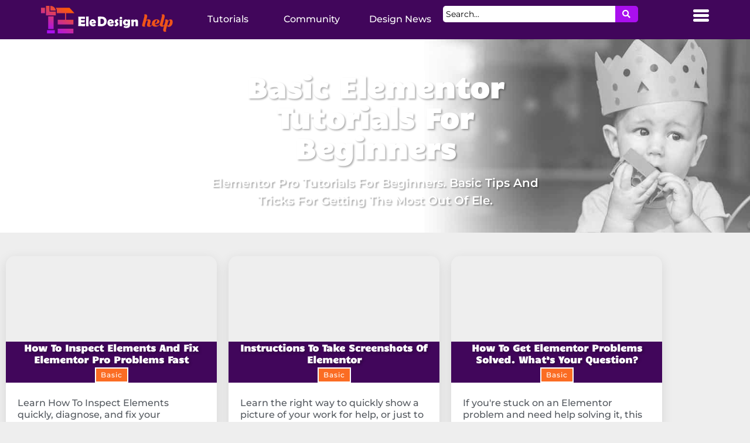

--- FILE ---
content_type: text/html; charset=UTF-8
request_url: https://eledesignhelp.com/basic-elementor-tutorials/
body_size: 20790
content:
<!doctype html>
<html lang="en-US" prefix="og: https://ogp.me/ns#">
<head>
	<meta charset="UTF-8">
	<meta name="viewport" content="width=device-width, initial-scale=1">
	<link rel="profile" href="https://gmpg.org/xfn/11">
	
<!-- Google Tag Manager for WordPress by gtm4wp.com -->
<script data-cfasync="false" data-pagespeed-no-defer>
	var gtm4wp_datalayer_name = "dataLayer";
	var dataLayer = dataLayer || [];
</script>
<!-- End Google Tag Manager for WordPress by gtm4wp.com -->
<!-- Search Engine Optimization by Rank Math - https://rankmath.com/ -->
<title>Basic Elementor Tutorials For Beginners - Ele Design Help</title>
<link data-rocket-prefetch href="https://www.googletagmanager.com" rel="dns-prefetch">
<link data-rocket-prefetch href="https://www.google-analytics.com" rel="dns-prefetch"><link rel="preload" data-rocket-preload as="image" href="https://eledesignhelp.com/wp-content/uploads/2020/12/basic-background.jpg" fetchpriority="high">
<meta name="description" content="Elementor Pro Tutorials For Beginners. Basic Tips And Tricks For Getting The Most Out Of Ele."/>
<meta name="robots" content="follow, index, max-snippet:-1, max-video-preview:-1, max-image-preview:large"/>
<link rel="canonical" href="https://eledesignhelp.com/basic-elementor-tutorials/" />
<meta property="og:locale" content="en_US" />
<meta property="og:type" content="article" />
<meta property="og:title" content="Basic Elementor Tutorials For Beginners - Ele Design Help" />
<meta property="og:description" content="Elementor Pro Tutorials For Beginners. Basic Tips And Tricks For Getting The Most Out Of Ele." />
<meta property="og:url" content="https://eledesignhelp.com/basic-elementor-tutorials/" />
<meta property="og:site_name" content="Ele Design Help" />
<meta property="article:publisher" content="https://www.facebook.com/EleDesignHelp" />
<meta property="article:author" content="SanDiegoCasey" />
<meta property="og:updated_time" content="2021-01-07T06:24:11-06:00" />
<meta property="og:image" content="https://eledesignhelp.com/wp-content/uploads/2020/12/basic-background.jpg" />
<meta property="og:image:secure_url" content="https://eledesignhelp.com/wp-content/uploads/2020/12/basic-background.jpg" />
<meta property="og:image:width" content="1920" />
<meta property="og:image:height" content="400" />
<meta property="og:image:alt" content="beginner elementor tutorials" />
<meta property="og:image:type" content="image/jpeg" />
<meta property="article:published_time" content="2020-12-21T03:57:10-06:00" />
<meta property="article:modified_time" content="2021-01-07T06:24:11-06:00" />
<meta name="twitter:card" content="summary_large_image" />
<meta name="twitter:title" content="Basic Elementor Tutorials For Beginners - Ele Design Help" />
<meta name="twitter:description" content="Elementor Pro Tutorials For Beginners. Basic Tips And Tricks For Getting The Most Out Of Ele." />
<meta name="twitter:creator" content="@CaseyWhitcher" />
<meta name="twitter:image" content="https://eledesignhelp.com/wp-content/uploads/2020/12/basic-background.jpg" />
<meta name="twitter:label1" content="Time to read" />
<meta name="twitter:data1" content="Less than a minute" />
<script type="application/ld+json" class="rank-math-schema">{"@context":"https://schema.org","@graph":[{"@type":["Person","Organization"],"@id":"https://eledesignhelp.com/#person","name":"Casey Whitcher","sameAs":["https://www.facebook.com/EleDesignHelp"]},{"@type":"WebSite","@id":"https://eledesignhelp.com/#website","url":"https://eledesignhelp.com","name":"Casey Whitcher","publisher":{"@id":"https://eledesignhelp.com/#person"},"inLanguage":"en-US"},{"@type":"ImageObject","@id":"https://eledesignhelp.com/wp-content/uploads/2020/12/basic-background.jpg","url":"https://eledesignhelp.com/wp-content/uploads/2020/12/basic-background.jpg","width":"1920","height":"400","caption":"beginner elementor tutorials","inLanguage":"en-US"},{"@type":"WebPage","@id":"https://eledesignhelp.com/basic-elementor-tutorials/#webpage","url":"https://eledesignhelp.com/basic-elementor-tutorials/","name":"Basic Elementor Tutorials For Beginners - Ele Design Help","datePublished":"2020-12-21T03:57:10-06:00","dateModified":"2021-01-07T06:24:11-06:00","isPartOf":{"@id":"https://eledesignhelp.com/#website"},"primaryImageOfPage":{"@id":"https://eledesignhelp.com/wp-content/uploads/2020/12/basic-background.jpg"},"inLanguage":"en-US"},{"@type":"Person","@id":"https://eledesignhelp.com/author/casey/","name":"Casey Whitcher","url":"https://eledesignhelp.com/author/casey/","image":{"@type":"ImageObject","@id":"https://secure.gravatar.com/avatar/76c5c75a866540a299306bdc156cc5aa58c0932b346ed2567c12d416416b3edb?s=96&amp;d=mm&amp;r=g","url":"https://secure.gravatar.com/avatar/76c5c75a866540a299306bdc156cc5aa58c0932b346ed2567c12d416416b3edb?s=96&amp;d=mm&amp;r=g","caption":"Casey Whitcher","inLanguage":"en-US"},"sameAs":["http://elementorhelp.flywheelsites.com","SanDiegoCasey","https://twitter.com/CaseyWhitcher"]},{"@type":"Article","headline":"Basic Elementor Tutorials For Beginners - Ele Design Help","datePublished":"2020-12-21T03:57:10-06:00","dateModified":"2021-01-07T06:24:11-06:00","author":{"@id":"https://eledesignhelp.com/author/casey/","name":"Casey Whitcher"},"publisher":{"@id":"https://eledesignhelp.com/#person"},"description":"Elementor Pro Tutorials For Beginners. Basic Tips And Tricks For Getting The Most Out Of Ele.","name":"Basic Elementor Tutorials For Beginners - Ele Design Help","@id":"https://eledesignhelp.com/basic-elementor-tutorials/#richSnippet","isPartOf":{"@id":"https://eledesignhelp.com/basic-elementor-tutorials/#webpage"},"image":{"@id":"https://eledesignhelp.com/wp-content/uploads/2020/12/basic-background.jpg"},"inLanguage":"en-US","mainEntityOfPage":{"@id":"https://eledesignhelp.com/basic-elementor-tutorials/#webpage"}}]}</script>
<!-- /Rank Math WordPress SEO plugin -->


<link rel="alternate" type="application/rss+xml" title="Ele Design Help &raquo; Feed" href="https://eledesignhelp.com/feed/" />
<link rel="alternate" type="application/rss+xml" title="Ele Design Help &raquo; Comments Feed" href="https://eledesignhelp.com/comments/feed/" />
<link rel="alternate" title="oEmbed (JSON)" type="application/json+oembed" href="https://eledesignhelp.com/wp-json/oembed/1.0/embed?url=https%3A%2F%2Feledesignhelp.com%2Fbasic-elementor-tutorials%2F" />
<link rel="alternate" title="oEmbed (XML)" type="text/xml+oembed" href="https://eledesignhelp.com/wp-json/oembed/1.0/embed?url=https%3A%2F%2Feledesignhelp.com%2Fbasic-elementor-tutorials%2F&#038;format=xml" />
<style id='wp-img-auto-sizes-contain-inline-css'>
img:is([sizes=auto i],[sizes^="auto," i]){contain-intrinsic-size:3000px 1500px}
/*# sourceURL=wp-img-auto-sizes-contain-inline-css */
</style>
<style id='wp-emoji-styles-inline-css'>

	img.wp-smiley, img.emoji {
		display: inline !important;
		border: none !important;
		box-shadow: none !important;
		height: 1em !important;
		width: 1em !important;
		margin: 0 0.07em !important;
		vertical-align: -0.1em !important;
		background: none !important;
		padding: 0 !important;
	}
/*# sourceURL=wp-emoji-styles-inline-css */
</style>
<link rel='stylesheet' id='jet-engine-frontend-css' href='https://eledesignhelp.com/wp-content/plugins/jet-engine/assets/css/frontend.css?ver=3.8.1.2' media='all' />
<style id='global-styles-inline-css'>
:root{--wp--preset--aspect-ratio--square: 1;--wp--preset--aspect-ratio--4-3: 4/3;--wp--preset--aspect-ratio--3-4: 3/4;--wp--preset--aspect-ratio--3-2: 3/2;--wp--preset--aspect-ratio--2-3: 2/3;--wp--preset--aspect-ratio--16-9: 16/9;--wp--preset--aspect-ratio--9-16: 9/16;--wp--preset--color--black: #000000;--wp--preset--color--cyan-bluish-gray: #abb8c3;--wp--preset--color--white: #ffffff;--wp--preset--color--pale-pink: #f78da7;--wp--preset--color--vivid-red: #cf2e2e;--wp--preset--color--luminous-vivid-orange: #ff6900;--wp--preset--color--luminous-vivid-amber: #fcb900;--wp--preset--color--light-green-cyan: #7bdcb5;--wp--preset--color--vivid-green-cyan: #00d084;--wp--preset--color--pale-cyan-blue: #8ed1fc;--wp--preset--color--vivid-cyan-blue: #0693e3;--wp--preset--color--vivid-purple: #9b51e0;--wp--preset--gradient--vivid-cyan-blue-to-vivid-purple: linear-gradient(135deg,rgb(6,147,227) 0%,rgb(155,81,224) 100%);--wp--preset--gradient--light-green-cyan-to-vivid-green-cyan: linear-gradient(135deg,rgb(122,220,180) 0%,rgb(0,208,130) 100%);--wp--preset--gradient--luminous-vivid-amber-to-luminous-vivid-orange: linear-gradient(135deg,rgb(252,185,0) 0%,rgb(255,105,0) 100%);--wp--preset--gradient--luminous-vivid-orange-to-vivid-red: linear-gradient(135deg,rgb(255,105,0) 0%,rgb(207,46,46) 100%);--wp--preset--gradient--very-light-gray-to-cyan-bluish-gray: linear-gradient(135deg,rgb(238,238,238) 0%,rgb(169,184,195) 100%);--wp--preset--gradient--cool-to-warm-spectrum: linear-gradient(135deg,rgb(74,234,220) 0%,rgb(151,120,209) 20%,rgb(207,42,186) 40%,rgb(238,44,130) 60%,rgb(251,105,98) 80%,rgb(254,248,76) 100%);--wp--preset--gradient--blush-light-purple: linear-gradient(135deg,rgb(255,206,236) 0%,rgb(152,150,240) 100%);--wp--preset--gradient--blush-bordeaux: linear-gradient(135deg,rgb(254,205,165) 0%,rgb(254,45,45) 50%,rgb(107,0,62) 100%);--wp--preset--gradient--luminous-dusk: linear-gradient(135deg,rgb(255,203,112) 0%,rgb(199,81,192) 50%,rgb(65,88,208) 100%);--wp--preset--gradient--pale-ocean: linear-gradient(135deg,rgb(255,245,203) 0%,rgb(182,227,212) 50%,rgb(51,167,181) 100%);--wp--preset--gradient--electric-grass: linear-gradient(135deg,rgb(202,248,128) 0%,rgb(113,206,126) 100%);--wp--preset--gradient--midnight: linear-gradient(135deg,rgb(2,3,129) 0%,rgb(40,116,252) 100%);--wp--preset--font-size--small: 13px;--wp--preset--font-size--medium: 20px;--wp--preset--font-size--large: 36px;--wp--preset--font-size--x-large: 42px;--wp--preset--spacing--20: 0.44rem;--wp--preset--spacing--30: 0.67rem;--wp--preset--spacing--40: 1rem;--wp--preset--spacing--50: 1.5rem;--wp--preset--spacing--60: 2.25rem;--wp--preset--spacing--70: 3.38rem;--wp--preset--spacing--80: 5.06rem;--wp--preset--shadow--natural: 6px 6px 9px rgba(0, 0, 0, 0.2);--wp--preset--shadow--deep: 12px 12px 50px rgba(0, 0, 0, 0.4);--wp--preset--shadow--sharp: 6px 6px 0px rgba(0, 0, 0, 0.2);--wp--preset--shadow--outlined: 6px 6px 0px -3px rgb(255, 255, 255), 6px 6px rgb(0, 0, 0);--wp--preset--shadow--crisp: 6px 6px 0px rgb(0, 0, 0);}:root { --wp--style--global--content-size: 800px;--wp--style--global--wide-size: 1200px; }:where(body) { margin: 0; }.wp-site-blocks > .alignleft { float: left; margin-right: 2em; }.wp-site-blocks > .alignright { float: right; margin-left: 2em; }.wp-site-blocks > .aligncenter { justify-content: center; margin-left: auto; margin-right: auto; }:where(.wp-site-blocks) > * { margin-block-start: 24px; margin-block-end: 0; }:where(.wp-site-blocks) > :first-child { margin-block-start: 0; }:where(.wp-site-blocks) > :last-child { margin-block-end: 0; }:root { --wp--style--block-gap: 24px; }:root :where(.is-layout-flow) > :first-child{margin-block-start: 0;}:root :where(.is-layout-flow) > :last-child{margin-block-end: 0;}:root :where(.is-layout-flow) > *{margin-block-start: 24px;margin-block-end: 0;}:root :where(.is-layout-constrained) > :first-child{margin-block-start: 0;}:root :where(.is-layout-constrained) > :last-child{margin-block-end: 0;}:root :where(.is-layout-constrained) > *{margin-block-start: 24px;margin-block-end: 0;}:root :where(.is-layout-flex){gap: 24px;}:root :where(.is-layout-grid){gap: 24px;}.is-layout-flow > .alignleft{float: left;margin-inline-start: 0;margin-inline-end: 2em;}.is-layout-flow > .alignright{float: right;margin-inline-start: 2em;margin-inline-end: 0;}.is-layout-flow > .aligncenter{margin-left: auto !important;margin-right: auto !important;}.is-layout-constrained > .alignleft{float: left;margin-inline-start: 0;margin-inline-end: 2em;}.is-layout-constrained > .alignright{float: right;margin-inline-start: 2em;margin-inline-end: 0;}.is-layout-constrained > .aligncenter{margin-left: auto !important;margin-right: auto !important;}.is-layout-constrained > :where(:not(.alignleft):not(.alignright):not(.alignfull)){max-width: var(--wp--style--global--content-size);margin-left: auto !important;margin-right: auto !important;}.is-layout-constrained > .alignwide{max-width: var(--wp--style--global--wide-size);}body .is-layout-flex{display: flex;}.is-layout-flex{flex-wrap: wrap;align-items: center;}.is-layout-flex > :is(*, div){margin: 0;}body .is-layout-grid{display: grid;}.is-layout-grid > :is(*, div){margin: 0;}body{padding-top: 0px;padding-right: 0px;padding-bottom: 0px;padding-left: 0px;}a:where(:not(.wp-element-button)){text-decoration: underline;}:root :where(.wp-element-button, .wp-block-button__link){background-color: #32373c;border-width: 0;color: #fff;font-family: inherit;font-size: inherit;font-style: inherit;font-weight: inherit;letter-spacing: inherit;line-height: inherit;padding-top: calc(0.667em + 2px);padding-right: calc(1.333em + 2px);padding-bottom: calc(0.667em + 2px);padding-left: calc(1.333em + 2px);text-decoration: none;text-transform: inherit;}.has-black-color{color: var(--wp--preset--color--black) !important;}.has-cyan-bluish-gray-color{color: var(--wp--preset--color--cyan-bluish-gray) !important;}.has-white-color{color: var(--wp--preset--color--white) !important;}.has-pale-pink-color{color: var(--wp--preset--color--pale-pink) !important;}.has-vivid-red-color{color: var(--wp--preset--color--vivid-red) !important;}.has-luminous-vivid-orange-color{color: var(--wp--preset--color--luminous-vivid-orange) !important;}.has-luminous-vivid-amber-color{color: var(--wp--preset--color--luminous-vivid-amber) !important;}.has-light-green-cyan-color{color: var(--wp--preset--color--light-green-cyan) !important;}.has-vivid-green-cyan-color{color: var(--wp--preset--color--vivid-green-cyan) !important;}.has-pale-cyan-blue-color{color: var(--wp--preset--color--pale-cyan-blue) !important;}.has-vivid-cyan-blue-color{color: var(--wp--preset--color--vivid-cyan-blue) !important;}.has-vivid-purple-color{color: var(--wp--preset--color--vivid-purple) !important;}.has-black-background-color{background-color: var(--wp--preset--color--black) !important;}.has-cyan-bluish-gray-background-color{background-color: var(--wp--preset--color--cyan-bluish-gray) !important;}.has-white-background-color{background-color: var(--wp--preset--color--white) !important;}.has-pale-pink-background-color{background-color: var(--wp--preset--color--pale-pink) !important;}.has-vivid-red-background-color{background-color: var(--wp--preset--color--vivid-red) !important;}.has-luminous-vivid-orange-background-color{background-color: var(--wp--preset--color--luminous-vivid-orange) !important;}.has-luminous-vivid-amber-background-color{background-color: var(--wp--preset--color--luminous-vivid-amber) !important;}.has-light-green-cyan-background-color{background-color: var(--wp--preset--color--light-green-cyan) !important;}.has-vivid-green-cyan-background-color{background-color: var(--wp--preset--color--vivid-green-cyan) !important;}.has-pale-cyan-blue-background-color{background-color: var(--wp--preset--color--pale-cyan-blue) !important;}.has-vivid-cyan-blue-background-color{background-color: var(--wp--preset--color--vivid-cyan-blue) !important;}.has-vivid-purple-background-color{background-color: var(--wp--preset--color--vivid-purple) !important;}.has-black-border-color{border-color: var(--wp--preset--color--black) !important;}.has-cyan-bluish-gray-border-color{border-color: var(--wp--preset--color--cyan-bluish-gray) !important;}.has-white-border-color{border-color: var(--wp--preset--color--white) !important;}.has-pale-pink-border-color{border-color: var(--wp--preset--color--pale-pink) !important;}.has-vivid-red-border-color{border-color: var(--wp--preset--color--vivid-red) !important;}.has-luminous-vivid-orange-border-color{border-color: var(--wp--preset--color--luminous-vivid-orange) !important;}.has-luminous-vivid-amber-border-color{border-color: var(--wp--preset--color--luminous-vivid-amber) !important;}.has-light-green-cyan-border-color{border-color: var(--wp--preset--color--light-green-cyan) !important;}.has-vivid-green-cyan-border-color{border-color: var(--wp--preset--color--vivid-green-cyan) !important;}.has-pale-cyan-blue-border-color{border-color: var(--wp--preset--color--pale-cyan-blue) !important;}.has-vivid-cyan-blue-border-color{border-color: var(--wp--preset--color--vivid-cyan-blue) !important;}.has-vivid-purple-border-color{border-color: var(--wp--preset--color--vivid-purple) !important;}.has-vivid-cyan-blue-to-vivid-purple-gradient-background{background: var(--wp--preset--gradient--vivid-cyan-blue-to-vivid-purple) !important;}.has-light-green-cyan-to-vivid-green-cyan-gradient-background{background: var(--wp--preset--gradient--light-green-cyan-to-vivid-green-cyan) !important;}.has-luminous-vivid-amber-to-luminous-vivid-orange-gradient-background{background: var(--wp--preset--gradient--luminous-vivid-amber-to-luminous-vivid-orange) !important;}.has-luminous-vivid-orange-to-vivid-red-gradient-background{background: var(--wp--preset--gradient--luminous-vivid-orange-to-vivid-red) !important;}.has-very-light-gray-to-cyan-bluish-gray-gradient-background{background: var(--wp--preset--gradient--very-light-gray-to-cyan-bluish-gray) !important;}.has-cool-to-warm-spectrum-gradient-background{background: var(--wp--preset--gradient--cool-to-warm-spectrum) !important;}.has-blush-light-purple-gradient-background{background: var(--wp--preset--gradient--blush-light-purple) !important;}.has-blush-bordeaux-gradient-background{background: var(--wp--preset--gradient--blush-bordeaux) !important;}.has-luminous-dusk-gradient-background{background: var(--wp--preset--gradient--luminous-dusk) !important;}.has-pale-ocean-gradient-background{background: var(--wp--preset--gradient--pale-ocean) !important;}.has-electric-grass-gradient-background{background: var(--wp--preset--gradient--electric-grass) !important;}.has-midnight-gradient-background{background: var(--wp--preset--gradient--midnight) !important;}.has-small-font-size{font-size: var(--wp--preset--font-size--small) !important;}.has-medium-font-size{font-size: var(--wp--preset--font-size--medium) !important;}.has-large-font-size{font-size: var(--wp--preset--font-size--large) !important;}.has-x-large-font-size{font-size: var(--wp--preset--font-size--x-large) !important;}
:root :where(.wp-block-pullquote){font-size: 1.5em;line-height: 1.6;}
/*# sourceURL=global-styles-inline-css */
</style>
<link rel='stylesheet' id='hello-elementor-css' href='https://eledesignhelp.com/wp-content/themes/hello-elementor/assets/css/reset.css?ver=3.4.5' media='all' />
<link rel='stylesheet' id='hello-elementor-theme-style-css' href='https://eledesignhelp.com/wp-content/themes/hello-elementor/assets/css/theme.css?ver=3.4.5' media='all' />
<link rel='stylesheet' id='hello-elementor-header-footer-css' href='https://eledesignhelp.com/wp-content/themes/hello-elementor/assets/css/header-footer.css?ver=3.4.5' media='all' />
<link rel='stylesheet' id='elementor-frontend-css' href='https://eledesignhelp.com/wp-content/plugins/elementor/assets/css/frontend.min.css?ver=3.34.2' media='all' />
<style id='elementor-frontend-inline-css'>
.elementor-717 .elementor-element.elementor-element-49da8ca:not(.elementor-motion-effects-element-type-background), .elementor-717 .elementor-element.elementor-element-49da8ca > .elementor-motion-effects-container > .elementor-motion-effects-layer{background-image:url("https://eledesignhelp.com/wp-content/uploads/2020/12/basic-background.jpg");}
/*# sourceURL=elementor-frontend-inline-css */
</style>
<link rel='stylesheet' id='widget-image-css' href='https://eledesignhelp.com/wp-content/plugins/elementor/assets/css/widget-image.min.css?ver=3.34.2' media='all' />
<link rel='stylesheet' id='widget-nav-menu-css' href='https://eledesignhelp.com/wp-content/plugins/elementor-pro/assets/css/widget-nav-menu.min.css?ver=3.34.2' media='all' />
<link rel='stylesheet' id='e-sticky-css' href='https://eledesignhelp.com/wp-content/plugins/elementor-pro/assets/css/modules/sticky.min.css?ver=3.34.2' media='all' />
<link rel='stylesheet' id='widget-heading-css' href='https://eledesignhelp.com/wp-content/plugins/elementor/assets/css/widget-heading.min.css?ver=3.34.2' media='all' />
<link rel='stylesheet' id='widget-form-css' href='https://eledesignhelp.com/wp-content/plugins/elementor-pro/assets/css/widget-form.min.css?ver=3.34.2' media='all' />
<link rel='stylesheet' id='jet-elements-css' href='https://eledesignhelp.com/wp-content/plugins/jet-elements/assets/css/jet-elements.css?ver=2.7.12.3' media='all' />
<link rel='stylesheet' id='jet-button-css' href='https://eledesignhelp.com/wp-content/plugins/jet-elements/assets/css/addons/jet-button.css?ver=2.7.12.3' media='all' />
<link rel='stylesheet' id='jet-button-skin-css' href='https://eledesignhelp.com/wp-content/plugins/jet-elements/assets/css/skin/jet-button.css?ver=2.7.12.3' media='all' />
<link rel='stylesheet' id='e-animation-bounceInRight-css' href='https://eledesignhelp.com/wp-content/plugins/elementor/assets/lib/animations/styles/bounceInRight.min.css?ver=3.34.2' media='all' />
<link rel='stylesheet' id='e-animation-slideInLeft-css' href='https://eledesignhelp.com/wp-content/plugins/elementor/assets/lib/animations/styles/slideInLeft.min.css?ver=3.34.2' media='all' />
<link rel='stylesheet' id='e-popup-css' href='https://eledesignhelp.com/wp-content/plugins/elementor-pro/assets/css/conditionals/popup.min.css?ver=3.34.2' media='all' />
<link rel='stylesheet' id='elementor-icons-css' href='https://eledesignhelp.com/wp-content/plugins/elementor/assets/lib/eicons/css/elementor-icons.min.css?ver=5.46.0' media='all' />
<link rel='stylesheet' id='elementor-post-9-css' href='https://eledesignhelp.com/wp-content/uploads/elementor/css/post-9.css?ver=1769214021' media='all' />
<link rel='stylesheet' id='jet-tricks-frontend-css' href='https://eledesignhelp.com/wp-content/plugins/jet-tricks/assets/css/jet-tricks-frontend.css?ver=1.5.9' media='all' />
<link rel='stylesheet' id='elementor-post-860-css' href='https://eledesignhelp.com/wp-content/uploads/elementor/css/post-860.css?ver=1769262160' media='all' />
<link rel='stylesheet' id='elementor-post-493-css' href='https://eledesignhelp.com/wp-content/uploads/elementor/css/post-493.css?ver=1769223380' media='all' />
<link rel='stylesheet' id='elementor-post-2128-css' href='https://eledesignhelp.com/wp-content/uploads/elementor/css/post-2128.css?ver=1769214022' media='all' />
<link rel='stylesheet' id='elementor-post-207-css' href='https://eledesignhelp.com/wp-content/uploads/elementor/css/post-207.css?ver=1769214022' media='all' />
<link rel='stylesheet' id='elementor-post-717-css' href='https://eledesignhelp.com/wp-content/uploads/elementor/css/post-717.css?ver=1769217672' media='all' />
<link rel='stylesheet' id='elementor-post-855-css' href='https://eledesignhelp.com/wp-content/uploads/elementor/css/post-855.css?ver=1769214022' media='all' />
<link rel='stylesheet' id='jquery-chosen-css' href='https://eledesignhelp.com/wp-content/plugins/jet-search/assets/lib/chosen/chosen.min.css?ver=1.8.7' media='all' />
<link rel='stylesheet' id='jet-search-css' href='https://eledesignhelp.com/wp-content/plugins/jet-search/assets/css/jet-search.css?ver=3.5.16.1' media='all' />
<link rel='stylesheet' id='elementor-gf-local-alegreyasans-css' href='https://eledesignhelp.com/wp-content/uploads/elementor/google-fonts/css/alegreyasans.css?ver=1742261092' media='all' />
<link rel='stylesheet' id='elementor-gf-local-montserrat-css' href='https://eledesignhelp.com/wp-content/uploads/elementor/google-fonts/css/montserrat.css?ver=1742261094' media='all' />
<link rel='stylesheet' id='elementor-gf-local-roboto-css' href='https://eledesignhelp.com/wp-content/uploads/elementor/google-fonts/css/roboto.css?ver=1742261098' media='all' />
<link rel='stylesheet' id='elementor-gf-local-candal-css' href='https://eledesignhelp.com/wp-content/uploads/elementor/google-fonts/css/candal.css?ver=1742261098' media='all' />
<link rel='stylesheet' id='elementor-icons-shared-0-css' href='https://eledesignhelp.com/wp-content/plugins/elementor/assets/lib/font-awesome/css/fontawesome.min.css?ver=5.15.3' media='all' />
<link rel='stylesheet' id='elementor-icons-fa-solid-css' href='https://eledesignhelp.com/wp-content/plugins/elementor/assets/lib/font-awesome/css/solid.min.css?ver=5.15.3' media='all' />
<script src="https://eledesignhelp.com/wp-includes/js/jquery/jquery.min.js?ver=3.7.1" id="jquery-core-js"></script>
<script src="https://eledesignhelp.com/wp-includes/js/jquery/jquery-migrate.min.js?ver=3.4.1" id="jquery-migrate-js"></script>
<script src="https://eledesignhelp.com/wp-includes/js/imagesloaded.min.js?ver=6.9" id="imagesLoaded-js"></script>
<link rel="https://api.w.org/" href="https://eledesignhelp.com/wp-json/" /><link rel="alternate" title="JSON" type="application/json" href="https://eledesignhelp.com/wp-json/wp/v2/pages/860" /><link rel="EditURI" type="application/rsd+xml" title="RSD" href="https://eledesignhelp.com/xmlrpc.php?rsd" />

<link rel='shortlink' href='https://eledesignhelp.com/?p=860' />

<!-- Google Tag Manager for WordPress by gtm4wp.com -->
<!-- GTM Container placement set to automatic -->
<script data-cfasync="false" data-pagespeed-no-defer>
	var dataLayer_content = {"pagePostType":"page","pagePostType2":"single-page","pagePostAuthor":"Casey Whitcher"};
	dataLayer.push( dataLayer_content );
</script>
<script data-cfasync="false" data-pagespeed-no-defer>
(function(w,d,s,l,i){w[l]=w[l]||[];w[l].push({'gtm.start':
new Date().getTime(),event:'gtm.js'});var f=d.getElementsByTagName(s)[0],
j=d.createElement(s),dl=l!='dataLayer'?'&l='+l:'';j.async=true;j.src=
'//www.googletagmanager.com/gtm.js?id='+i+dl;f.parentNode.insertBefore(j,f);
})(window,document,'script','dataLayer','GTM-W47RNB2');
</script>
<!-- End Google Tag Manager for WordPress by gtm4wp.com --><meta name="description" content="Elementor Pro Tutorials For Beginners. Basic Tips And Tricks For Getting The Most Out Of Ele.">
<meta name="generator" content="Elementor 3.34.2; settings: css_print_method-external, google_font-enabled, font_display-auto">
			<style>
				.e-con.e-parent:nth-of-type(n+4):not(.e-lazyloaded):not(.e-no-lazyload),
				.e-con.e-parent:nth-of-type(n+4):not(.e-lazyloaded):not(.e-no-lazyload) * {
					background-image: none !important;
				}
				@media screen and (max-height: 1024px) {
					.e-con.e-parent:nth-of-type(n+3):not(.e-lazyloaded):not(.e-no-lazyload),
					.e-con.e-parent:nth-of-type(n+3):not(.e-lazyloaded):not(.e-no-lazyload) * {
						background-image: none !important;
					}
				}
				@media screen and (max-height: 640px) {
					.e-con.e-parent:nth-of-type(n+2):not(.e-lazyloaded):not(.e-no-lazyload),
					.e-con.e-parent:nth-of-type(n+2):not(.e-lazyloaded):not(.e-no-lazyload) * {
						background-image: none !important;
					}
				}
			</style>
			<link rel="icon" href="https://eledesignhelp.com/wp-content/uploads/2020/12/favicon1-150x150.png" sizes="32x32" />
<link rel="icon" href="https://eledesignhelp.com/wp-content/uploads/2020/12/favicon1.png" sizes="192x192" />
<link rel="apple-touch-icon" href="https://eledesignhelp.com/wp-content/uploads/2020/12/favicon1.png" />
<meta name="msapplication-TileImage" content="https://eledesignhelp.com/wp-content/uploads/2020/12/favicon1.png" />
		<style id="wp-custom-css">
			pre {
    font-family: monospace,monospace;
    font-size: 1em;
    white-space: pre-wrap;
    white-space-collapse: preserve;
    text-wrap: wrap;
    white-space: pre-wrap;
    white-space: -moz-pre-wrap;
    white-space: -pre-wrap;
    white-space: -o-pre-wrap;
    word-wrap: break-word;
}
.order-search button {
    margin-top: 0px!important;
}
.kc-open-23 {
    transition: all .6s ease;
}
.kc-open-23:hover{
	right:0px!important;
}
.kc-text-up {
    writing-mode: vertical-lr;
}
/*---- global styles ----*/
.pencil .tippy-backdrop {
    background: #FFFFFF00;
}

h4.elementor-toc__header-title {
    padding: 4px;
}

.copyright p {
    margin: 0px;
}

.kc-container .elementor-container .elementor-row{
    flex-wrap:wrap;
    background:#eeeeee;
}

.kc-100-col {
    width:100%!important;
}



.elementor-toc__header {
    padding-bottom: 6px!important;
    padding-top: 8px;
}

.help-form .jet-form__field-wrap.checkboxes-wrap.checkradio-wrap {
    width: 33%;
}

.category-text{
    text-shadow: 2px 2px 2px #00000054!important;
}

.form-submit input#submit {
    /*border: 0px;*/
    /*border-radius: 0px;*/
    /*font-family: 'Montserrat';*/
    /*font-size: 14px;*/
    /*letter-spacing: 1px;*/
}

.elehelp-shadow{
    box-shadow: 0px 5px 20px rgb(0,0,0,.10);
    transition: all .4s ease-out;
}

.elehelp-shadow:hover{
    box-shadow: 0px 5px 20px rgb(0,0,0,.20);
}

.elehelp-shadow-os{
    box-shadow: 0px 60px 4px 2px rgb(0,0,0,.13);
}


@media(min-width:768px){.copyright .elementor-widget-wrap {
    padding: 8px 0px!important;
}}

.rotate{
    transform: rotate(90deg);
}

.load-more{
    padding:40px 20px!important;
}
/*---- global styles end ---- */

/*--- header with search -----*/
.order-container {
    width: 100%!important;
}

.order-container .elementor-widget-wrap {
    justify-content: space-between;
    align-items: center;
}

@media (min-width:1px) and (max-width:1024px){
.header-section{
background:#41055a;}

}

@media (min-width:1px) and (max-width:1024px){
.order-container .elementor-widget-wrap{
display:flex;
}
.order-logo {
    order: 1;
}
.order-nav {
    order: 2;
}
.order-menu {
    order: 3;
}
.order-search {
    order: 4;
}
}
/*---- END header with search ------ */


/*---- Post V3 ---- */
.kc-post-container .elementor-container .elementor-row {
    padding:0px;
    margin:0px;
    display:flex;
    flex-direction: row;
    flex-wrap:wrap;
}

/*-cols-*/

.kc-post-col1{
    background:#eee;
    padding:0px!important;
    margin:0px!important;
}

@media(min-width:1px) and (max-width:1159px){
    .kc-post-col1{
        display:none!important;
    }
}

@media(min-width:1160px) and (max-width:1739px){
    .kc-post-col1{
    width:20px!important;
}
}

@media(min-width:1740px){
    .kc-post-col1{
        flex:1!important;
    }}


.kc-post-col2{
    padding:0px!important;
    margin:0px!important;
    background:#eee;
    margin:auto;
}

@media(min-width:1px) and (max-width:1159px){
    .kc-post-col2{
        width:100%!important;
    }
}

@media(min-width:1160px) {
    .kc-post-col2{
        width:1140px!important;
    }
}

.kc-post-col3{
    padding:0px!important;
    margin:0px!important;
    background:#eee;
    overflow: hidden;
}

@media(min-width:1px) and (max-width:1139px){
    .kc-post-col3{
        display:none!important;
    }
}

@media(min-width:1140px){
    .kc-post-col3{
    flex:1;
    min-height:100%;
}}

/*-end cols-*/

/*-sub cols-*/
/* .kc-post-col2-index{
    width:100%;
    max-width:360px;
} */

.kc-post-col2-spacer{
width:20px!important;
}

.kc-post-col2-body{
    width:100%!important;
    max-width:755px;
    margin:auto;
}

@media(min-width:1025px) and (max-width:1159px){
    .kc-post-col2-index{
        width:30%!important;
    }
    .kc-post-col2-body{
        width:66%!important;
    }
}


/*-END sub cols-*/

.kc-post-col3-cont .elementor-container .elementor-row, .kc-post-col3-cont .elementor-container, .kc-post-col3-cont{
    min-height:100%;
}

/*-Opener-*/

/* .kc-post-opener{
    min-height:100%!important;
    background-color: #fb6c23;
    flex-direction: column;
    width:40px!important;
    align-items: flex-start;
    margin-left:auto;
    display: flex;
    transition: all 0.4s ease;
    box-shadow: 0px 0px 10px #261e2963;
}

.kc-post-opener:hover{
    width:250px!important;
    transition: all 0.4s ease;
} */

/* @media(min-width:1px) and (max-width:1459px){
    .kc-post-opener{
        display:none!important;
    }
}

.kc-post-open-head{
    opacity:1;
    transform: rotate(90deg);
    transition: all .2s ease;
}

.kc-post-open-grid{
    width:100%;
    max-width:250px!important;
    opacity:0;
    transition:all .1s ease;
}

.kc-post-opener:hover .kc-post-open-head{
    opacity:0;
    transition:all .2s ease;
}

.kc-post-opener:hover .kc-post-open-grid{
    opacity:1;
    max-width:250px!important;
    width:100%!important;
    transition:all .2s .3s ease;
} */
/*-END Opener-*/


/*---- END Post V3 ---- */




/*---- sticky styles ---- */

/* .parent-sticky 
.elementor-widget-wrap {
display: block!important; 
}

.titlesticky{
position: sticky;
position: -webkit-sticky;
top: 4rem;
}

.titlesticky-right{
position: sticky;
position: -webkit-sticky;
top: 50px;
} */

/*---- end sticky styles ---- */
/* ----- Header ------ */ 
/* .elehelp-header.elementor-container .elementor-row{
flex-wrap:wrap;
} */

/*---- header end ----- */
/*----- exploding main ---- */

@media(min-width:768px){
.accord-box .elementor-widget-wrap{
opacity:.5;
}
.accord-box:hover .elementor-widget-wrap{
transition: opacity .3s ease .2s;
opacity:1;
}

.accord-box{
overflow:hidden;
flex:1;
transition:flex .3s ease;
}
.accord-box:hover{
flex:3;
}

.accord-box1 .elementor-widget-wrap{
    opacity:1;
}

.accord-box1{
    flex:3;
}

.accord-main:hover .accord-box1 .elementor-widget-wrap{
    transition: opacity .3s ease .2s;
    opacity:.7;
}

.accord-main:hover .accord-box1{
flex:1;
transition:flex .3s ease;
}

.accord-main:hover .accord-box1:hover{
    flex:3;
    transition:flex .3s ease;
}

.accord-main:hover .accord-box1:hover .elementor-widget-wrap{
    transition: opacity .3s ease .2s;
opacity:1;
}}

/*---- end exploding main ----- */

    /* ----- checkbox tutorial ---- */
    .check-tut-form .elementor-field-option input {
        vertical-align: middle;
    }
    
    .check-tut-form span.elementor-field-option {
        display: inline-block;
        vertical-align: middle;
    }

@media(min-width:768px){
        .check-tut-form .elementor-field-subgroup.elementor-subgroup-inline .elementor-field-option{
    width:33%;
    padding-bottom:5px;
    }
    }
    
    @media(max-width:767px){.check-tut-form .elementor-field-subgroup.elementor-subgroup-inline .elementor-field-option{
    width:100%;
    padding-bottom:5px;
    }
    }
    /* ---- end checkbox tutorial ---- */
        /*---- start reflection --- */
    
    .kcs-mirror{
        -webkit-box-reflect: below 1px linear-gradient(to bottom, transparent, rgba(255,255,255,0.4));
    }
    
    /* --- end reflection --- */ 
    /* ----- angle slider ---- */

    
    #pg-angle-container .jet-listing-grid__item .elementor-section-wrap, #pg-straight-container .jet-listing-grid__item .elementor-section-wrap{
        overflow:hidden;
        width:95%;
        transition: all 0.3s ease;
    }
    
    #pg-angle-container .jet-listing-grid__item .elementor-section-wrap:hover, #pg-straight-container .jet-listing-grid__item .elementor-section-wrap:hover{
        transform: scale(1.1);
    }
    #pg-angle-container .angle-list .elementor-section-wrap, #pg-straight-cotainer .elementor-section-wrap{margin:auto;}
    
    
    /* ----- end angle slider ---- */
    
    
    /* ----- I can help ---- */
    .form-help .elementor-field-option input {
        vertical-align: middle;
    }
    .form-help span.elementor-field-option {
        display: inline-block;
        vertical-align: middle;
    }

    .elementor-field-type-url.elementor-field-group.elementor-column.elementor-field-group-field_728e51d.elementor-col-100 {
    margin-bottom: 0px;
}

.elementor-field-type-html.elementor-field-group.elementor-column.elementor-field-group-field_7da4480.elementor-col-100 {
    font-size: 12px;
    margin-bottom: 10px;
}
    /* ---- I can Help ---- */
    /* ---- shaded text ---- */
    .kcs-text{
        padding:0 0.2em;
        box-shadow: inset 0 -.6em #0DBE8A;
    }
    /* ---- ended shaded text ---- */
    /*  ---- colored background ---- */
    .monster-purple{
        background: linear-gradient(-70deg, #4185bd  30%, rgba(0,0,0,0) 30%), linear-gradient(-30deg, #782049 60%, #1e2963 60%);
    }
    /*----- end colored backgorund ---- */
    /*----- exploding puppies ---- */
.puppy-box:hover .kc-fade-white div.elementor-widget-container div, .puppy-box:hover .kc-fade-white ul{color:#ffffff!important;
}
@media(min-width:768px){
/* .puppy-box .elementor-widget-wrap, .puppy-box1 .elementor-widget-wrap, .puppy-box2 .elementor-widget-wrap{
opacity:0;
} */
.puppy-box:hover .elementor-widget-wrap, .puppy-box1:hover .elementor-widget-wrap, .puppy-box2:hover .elementor-widget-wrap{
transition: opacity .8s ease .2s;
opacity:1;
}

	
.puppy-box, .puppy-box1{
overflow:hidden;
flex:1;
transition:flex .3s ease;
}
.puppy-box:hover, .puppy-box1:hover{
flex:3;
}
.main-puppy{
    max-height:300px;
    transition:max-height .3s ease;
}

.main-puppy:hover{
    max-height:500px;
}

.main-puppy1{
    height:380px;
}

.puppy-box1{
    height:380px;
}
/*--puppy 2*/
/*.main-puppy2{
    max-height:300px;
    overflow:hidden;
    transition: max-height .3s ease;
}

.main-puppy2:hover{
    max-height:400px;
}*/
.puppy-box2{
    flex:1;
    overflow:hidden;
    transition: flex .3s ease;
}
.puppy-box2:hover{
    flex:3;

}
}
/*- end puppy 2 */


@media(max-width:768px){
.puppy-box .elementor-widget-wrap{
opacity:1;
}
.puppy-box .elementor-background-overlay{
    opacity:.2!important;
}
.main-puppy{
    display:none;
}
}

/*---- end exploding puppies ----- */
    
    
    
    /* --- cut off text --- */
    @media(min-width:1px){
    .cuttext1{
      overflow: hidden!important;
      display: -webkit-box;
      -webkit-line-clamp: 1!important;
      -webkit-box-orient: vertical!important;
      -moz-box-orient: vertical!important;
      -ms-box-orient: vertical!important;
    }
    .cuttext2{
      overflow: hidden;
      display: -webkit-box!important;
      -webkit-line-clamp: 2!important;
      -webkit-box-orient: vertical!important;
      -moz-box-orient: vertical!important;
      -ms-box-orient: vertical!important;
    }
    
    .three-row, .cuttext3{
      overflow: hidden!important;
      display: -webkit-box!important;
      -webkit-line-clamp: 3!important;
      -webkit-box-orient: vertical!important;
        -moz-box-orient: vertical!important;
      -ms-box-orient: vertical!important;
    }
    
    .aff-col-store-name, .aff-col-store-price{
        width:50%!important;
    }
    }

.kc-dynamic-ellipsis-1 div {
    overflow: hidden;
    text-overflow: ellipsis;
display: -webkit-box;
-webkit-line-clamp: 1;
-webkit-box-orient: vertical;
}

.kc-dynamic-ellipsis-2 div {
    overflow: hidden;
    text-overflow: ellipsis;
display: -webkit-box;
-webkit-line-clamp: 2;
-webkit-box-orient: vertical;
}
    /* --- end cut off text --- */
    
    /*---- croco list --- */
    
    
    /*---- end croco list --- */
    
  
    
    /*-- extra stuff --- */

    .comments-area {
        padding: 5px 0px 20px 0px;
    }
    
    .tut-main .tut-container:hover, .article-col2 .side-tut-container:hover{
        transform: scale(1.1);
    }
    .tut-main .tut-container, .article-col2 .side-tut-container{
        overflow:hidden;
        width:95%;
        transition: all 0.3s ease;
    }
    /*--- end extra stuff --- */
    pre.code-sample{
        background:#eee;
        padding:10px;
        border:1px solid #000;
    }

    @media(min-width:768px){.form-help .elementor-field-subgroup.elementor-subgroup-inline .elementor-field-option{
    width:33%;
    padding-bottom:5px;
    }
    }
    @media(max-width:767px){.form-help .elementor-field-subgroup.elementor-subgroup-inline .elementor-field-option{
    width:100%;
    padding-bottom:5px;
    }
    }

@media(min-width:1px) and (max-width:767px){
    .kc-50-col{
width:100%!important;
}}

@media(min-width:768px){.kc-50-col{
width:50%!important;   
}}

@media(max-width:767px){
    .pg-angle-spacer,
    .pg-angle-js,
    .pg-angle-desk{
    display:none;
     }
    }
    
    @media(min-width:768){
    .pg-angle-mobile{
    display:none;}
    .pg-container-box {
        position: absolute;
        left: -4300px;
        top: -1300px;
        transform: rotate(-23deg);
        display: inline-block;
        width:5000px!important;
    }
    .angle-column{width:2500px!important;}
    .angle-inner-section{width:50%!important;}
    }		</style>
		<meta name="generator" content="WP Rocket 3.20.2" data-wpr-features="wpr_preconnect_external_domains wpr_oci wpr_preload_links wpr_desktop" /></head>
<body class="wp-singular page-template-default page page-id-860 wp-embed-responsive wp-theme-hello-elementor hello-elementor-default elementor-default elementor-kit-9 elementor-page elementor-page-860 elementor-page-717">


<!-- GTM Container placement set to automatic -->
<!-- Google Tag Manager (noscript) -->
				<noscript><iframe src="https://www.googletagmanager.com/ns.html?id=GTM-W47RNB2" height="0" width="0" style="display:none;visibility:hidden" aria-hidden="true"></iframe></noscript>
<!-- End Google Tag Manager (noscript) -->
<a class="skip-link screen-reader-text" href="#content">Skip to content</a>

		<header  data-elementor-type="header" data-elementor-id="2128" class="elementor elementor-2128 elementor-location-header" data-elementor-post-type="elementor_library">
			<div class="elementor-element elementor-element-b7fe26f e-flex e-con-boxed e-con e-parent" data-id="b7fe26f" data-element_type="container" data-settings="{&quot;background_background&quot;:&quot;classic&quot;,&quot;jet_parallax_layout_list&quot;:[],&quot;sticky&quot;:&quot;top&quot;,&quot;sticky_on&quot;:[&quot;desktop&quot;,&quot;tablet&quot;,&quot;mobile&quot;],&quot;sticky_offset&quot;:0,&quot;sticky_effects_offset&quot;:0,&quot;sticky_anchor_link_offset&quot;:0}">
					<div  class="e-con-inner">
		<div class="elementor-element elementor-element-0524e2f e-con-full e-flex e-con e-child" data-id="0524e2f" data-element_type="container" data-settings="{&quot;jet_parallax_layout_list&quot;:[]}">
				<div class="elementor-element elementor-element-d24f5cd elementor-widget-mobile__width-initial elementor-widget__width-initial order-logo elementor-widget elementor-widget-image" data-id="d24f5cd" data-element_type="widget" data-widget_type="image.default">
				<div class="elementor-widget-container">
																<a href="/">
							<img width="247" height="52" src="https://eledesignhelp.com/wp-content/uploads/2020/12/Group-113.svg" class="attachment-full size-full wp-image-1850" alt="Ele Design Help Logo" />								</a>
															</div>
				</div>
				</div>
		<div class="elementor-element elementor-element-73196b9 e-con-full e-flex e-con e-child" data-id="73196b9" data-element_type="container" data-settings="{&quot;jet_parallax_layout_list&quot;:[]}">
				<div class="elementor-element elementor-element-b93fe3c elementor-nav-menu--dropdown-mobile elementor-widget__width-initial elementor-hidden-phone order-nav elementor-nav-menu__text-align-aside elementor-nav-menu--toggle elementor-nav-menu--burger elementor-widget elementor-widget-nav-menu" data-id="b93fe3c" data-element_type="widget" data-settings="{&quot;submenu_icon&quot;:{&quot;value&quot;:&quot;&lt;i class=\&quot;\&quot; aria-hidden=\&quot;true\&quot;&gt;&lt;\/i&gt;&quot;,&quot;library&quot;:&quot;&quot;},&quot;layout&quot;:&quot;horizontal&quot;,&quot;toggle&quot;:&quot;burger&quot;}" data-widget_type="nav-menu.default">
				<div class="elementor-widget-container">
								<nav aria-label="Menu" class="elementor-nav-menu--main elementor-nav-menu__container elementor-nav-menu--layout-horizontal e--pointer-none">
				<ul id="menu-1-b93fe3c" class="elementor-nav-menu"><li class="menu-item menu-item-type-post_type menu-item-object-page current-menu-ancestor current-menu-parent current_page_parent current_page_ancestor menu-item-has-children menu-item-767"><a href="https://eledesignhelp.com/elementor-tutorials/" class="elementor-item">Tutorials</a>
<ul class="sub-menu elementor-nav-menu--dropdown">
	<li class="menu-item menu-item-type-post_type menu-item-object-page current-menu-item page_item page-item-860 current_page_item menu-item-1494"><a href="https://eledesignhelp.com/basic-elementor-tutorials/" aria-current="page" class="elementor-sub-item elementor-item-active">Basic Tutorials</a></li>
	<li class="menu-item menu-item-type-post_type menu-item-object-page menu-item-1493"><a href="https://eledesignhelp.com/css-elementor-pro-tutorials/" class="elementor-sub-item">CSS</a></li>
	<li class="menu-item menu-item-type-post_type menu-item-object-page menu-item-1491"><a href="https://eledesignhelp.com/web-design-tutorials/" class="elementor-sub-item">Design</a></li>
	<li class="menu-item menu-item-type-post_type menu-item-object-page menu-item-1492"><a href="https://eledesignhelp.com/crocoblock-tutorials/" class="elementor-sub-item">Crocoblock</a></li>
	<li class="menu-item menu-item-type-post_type menu-item-object-page menu-item-834"><a href="https://eledesignhelp.com/elementor-user-help/" class="elementor-sub-item">User Stories</a></li>
</ul>
</li>
<li class="menu-item menu-item-type-custom menu-item-object-custom menu-item-1265"><a target="_blank" href="https://www.facebook.com/groups/129430648948004" class="elementor-item">Community</a></li>
<li class="menu-item menu-item-type-post_type menu-item-object-page menu-item-1502"><a href="https://eledesignhelp.com/elementor-and-web-design-news/" class="elementor-item">Design News</a></li>
</ul>			</nav>
					<div class="elementor-menu-toggle" role="button" tabindex="0" aria-label="Menu Toggle" aria-expanded="false">
			<i aria-hidden="true" role="presentation" class="elementor-menu-toggle__icon--open eicon-menu-bar"></i><i aria-hidden="true" role="presentation" class="elementor-menu-toggle__icon--close eicon-close"></i>		</div>
					<nav class="elementor-nav-menu--dropdown elementor-nav-menu__container" aria-hidden="true">
				<ul id="menu-2-b93fe3c" class="elementor-nav-menu"><li class="menu-item menu-item-type-post_type menu-item-object-page current-menu-ancestor current-menu-parent current_page_parent current_page_ancestor menu-item-has-children menu-item-767"><a href="https://eledesignhelp.com/elementor-tutorials/" class="elementor-item" tabindex="-1">Tutorials</a>
<ul class="sub-menu elementor-nav-menu--dropdown">
	<li class="menu-item menu-item-type-post_type menu-item-object-page current-menu-item page_item page-item-860 current_page_item menu-item-1494"><a href="https://eledesignhelp.com/basic-elementor-tutorials/" aria-current="page" class="elementor-sub-item elementor-item-active" tabindex="-1">Basic Tutorials</a></li>
	<li class="menu-item menu-item-type-post_type menu-item-object-page menu-item-1493"><a href="https://eledesignhelp.com/css-elementor-pro-tutorials/" class="elementor-sub-item" tabindex="-1">CSS</a></li>
	<li class="menu-item menu-item-type-post_type menu-item-object-page menu-item-1491"><a href="https://eledesignhelp.com/web-design-tutorials/" class="elementor-sub-item" tabindex="-1">Design</a></li>
	<li class="menu-item menu-item-type-post_type menu-item-object-page menu-item-1492"><a href="https://eledesignhelp.com/crocoblock-tutorials/" class="elementor-sub-item" tabindex="-1">Crocoblock</a></li>
	<li class="menu-item menu-item-type-post_type menu-item-object-page menu-item-834"><a href="https://eledesignhelp.com/elementor-user-help/" class="elementor-sub-item" tabindex="-1">User Stories</a></li>
</ul>
</li>
<li class="menu-item menu-item-type-custom menu-item-object-custom menu-item-1265"><a target="_blank" href="https://www.facebook.com/groups/129430648948004" class="elementor-item" tabindex="-1">Community</a></li>
<li class="menu-item menu-item-type-post_type menu-item-object-page menu-item-1502"><a href="https://eledesignhelp.com/elementor-and-web-design-news/" class="elementor-item" tabindex="-1">Design News</a></li>
</ul>			</nav>
						</div>
				</div>
				</div>
		<div class="elementor-element elementor-element-092316b e-con-full e-flex e-con e-child" data-id="092316b" data-element_type="container" data-settings="{&quot;jet_parallax_layout_list&quot;:[]}">
				<div class="elementor-element elementor-element-0a687aa elementor-widget__width-initial elementor-widget-tablet__width-inherit elementor-widget-mobile__width-initial elementor-widget elementor-widget-jet-ajax-search" data-id="0a687aa" data-element_type="widget" data-settings="{&quot;results_area_columns&quot;:1}" data-widget_type="jet-ajax-search.default">
				<div class="elementor-widget-container">
					<div class="elementor-jet-ajax-search jet-search">
	<div class="jet_search_listing_grid_hidden_template" style="display: none;">
			</div>

<div class="jet-ajax-search" data-settings="{&quot;symbols_for_start_searching&quot;:2,&quot;search_by_empty_value&quot;:&quot;&quot;,&quot;submit_on_enter&quot;:&quot;&quot;,&quot;search_source&quot;:[&quot;post&quot;],&quot;search_logging&quot;:&quot;&quot;,&quot;search_results_url&quot;:&quot;&quot;,&quot;search_taxonomy&quot;:&quot;&quot;,&quot;include_terms_ids&quot;:[],&quot;exclude_terms_ids&quot;:[],&quot;exclude_posts_ids&quot;:[],&quot;custom_fields_source&quot;:&quot;&quot;,&quot;limit_query&quot;:5,&quot;limit_query_tablet&quot;:&quot;&quot;,&quot;limit_query_mobile&quot;:&quot;&quot;,&quot;limit_query_in_result_area&quot;:30,&quot;results_order_by&quot;:&quot;relevance&quot;,&quot;results_order&quot;:&quot;asc&quot;,&quot;sentence&quot;:&quot;yes&quot;,&quot;search_in_taxonomy&quot;:&quot;&quot;,&quot;search_in_taxonomy_source&quot;:&quot;&quot;,&quot;results_area_width_by&quot;:&quot;form&quot;,&quot;results_area_custom_width&quot;:{&quot;unit&quot;:&quot;vw&quot;,&quot;size&quot;:&quot;&quot;,&quot;sizes&quot;:[]},&quot;results_area_custom_position&quot;:&quot;&quot;,&quot;results_area_columns&quot;:1,&quot;results_area_columns_tablet&quot;:&quot;&quot;,&quot;results_area_columns_mobile&quot;:&quot;&quot;,&quot;results_area_columns_mobile_portrait&quot;:&quot;&quot;,&quot;thumbnail_visible&quot;:&quot;yes&quot;,&quot;thumbnail_size&quot;:&quot;thumbnail&quot;,&quot;thumbnail_placeholder&quot;:{&quot;url&quot;:&quot;&quot;,&quot;id&quot;:&quot;&quot;,&quot;size&quot;:&quot;&quot;},&quot;post_content_source&quot;:&quot;excerpt&quot;,&quot;post_content_custom_field_key&quot;:&quot;&quot;,&quot;post_content_length&quot;:0,&quot;show_product_price&quot;:&quot;&quot;,&quot;show_product_rating&quot;:&quot;&quot;,&quot;show_add_to_cart&quot;:&quot;&quot;,&quot;show_result_new_tab&quot;:&quot;&quot;,&quot;highlight_searched_text&quot;:&quot;&quot;,&quot;listing_id&quot;:&quot;&quot;,&quot;bullet_pagination&quot;:&quot;&quot;,&quot;number_pagination&quot;:&quot;in_footer&quot;,&quot;navigation_arrows&quot;:&quot;&quot;,&quot;navigation_arrows_type&quot;:&quot;&quot;,&quot;show_title_related_meta&quot;:&quot;&quot;,&quot;meta_title_related_position&quot;:&quot;&quot;,&quot;title_related_meta&quot;:&quot;&quot;,&quot;show_content_related_meta&quot;:&quot;&quot;,&quot;meta_content_related_position&quot;:&quot;&quot;,&quot;content_related_meta&quot;:&quot;&quot;,&quot;negative_search&quot;:&quot;Sorry, but nothing matched your search terms.&quot;,&quot;server_error&quot;:&quot;Sorry, but we cannot handle your search query now. Please, try again later!&quot;,&quot;show_search_suggestions&quot;:&quot;&quot;,&quot;search_suggestions_position&quot;:&quot;&quot;,&quot;search_suggestions_source&quot;:&quot;&quot;,&quot;search_suggestions_limits&quot;:&quot;&quot;,&quot;search_suggestions_item_title_length&quot;:&quot;&quot;,&quot;search_source_terms&quot;:&quot;&quot;,&quot;search_source_terms_title&quot;:&quot;&quot;,&quot;search_source_terms_icon&quot;:&quot;&quot;,&quot;search_source_terms_limit&quot;:&quot;&quot;,&quot;search_source_terms_listing_id&quot;:&quot;&quot;,&quot;search_source_terms_taxonomy&quot;:&quot;&quot;,&quot;search_source_users&quot;:&quot;&quot;,&quot;search_source_users_title&quot;:&quot;&quot;,&quot;search_source_users_icon&quot;:&quot;&quot;,&quot;search_source_users_limit&quot;:&quot;&quot;,&quot;search_source_users_listing_id&quot;:&quot;&quot;}"><form class="jet-ajax-search__form" method="get" action="https://eledesignhelp.com/" role="search" target="">
	<div class="jet-ajax-search__fields-holder">
		<div class="jet-ajax-search__field-wrapper">
			<label for="search-input-0a687aa" class="screen-reader-text">Search ...</label>
						<input id="search-input-0a687aa" class="jet-ajax-search__field" type="search" placeholder="Search..." value="" name="s" autocomplete="off" />
							<input type="hidden" value="{&quot;search_source&quot;:&quot;post&quot;,&quot;sentence&quot;:true}" name="jet_ajax_search_settings" />
						
					</div>
			</div>
	
<button class="jet-ajax-search__submit" type="submit" aria-label="Search submit"><span class="jet-ajax-search__submit-icon jet-ajax-search-icon"><i aria-hidden="true" class="fas fa-search"></i></span></button>
</form>

<div class="jet-ajax-search__results-area" >
	<div class="jet-ajax-search__results-holder">
					<div class="jet-ajax-search__results-header">
				
<button class="jet-ajax-search__results-count" aria-label="View all results"><span></span> Results</button>
				<div class="jet-ajax-search__navigation-holder"></div>
			</div>
						<div class="jet-ajax-search__results-list results-area-col-desk-1 results-area-col-tablet-0 results-area-col-mobile-0 results-area-col-mobile-portrait-1" >
			            <div class="jet-ajax-search__results-list-inner "></div>
					</div>
					<div class="jet-ajax-search__results-footer">
									<button class="jet-ajax-search__full-results">See all results</button>								<div class="jet-ajax-search__navigation-holder"></div>
			</div>
			</div>
	<div class="jet-ajax-search__message"></div>
	
<div class="jet-ajax-search__spinner-holder">
	<div class="jet-ajax-search__spinner">
		<div class="rect rect-1"></div>
		<div class="rect rect-2"></div>
		<div class="rect rect-3"></div>
		<div class="rect rect-4"></div>
		<div class="rect rect-5"></div>
	</div>
</div>
</div>
</div>
</div>				</div>
				</div>
				</div>
		<div class="elementor-element elementor-element-f486de9 e-con-full e-flex e-con e-child" data-id="f486de9" data-element_type="container" data-settings="{&quot;jet_parallax_layout_list&quot;:[]}">
				<div class="elementor-element elementor-element-7db7abb elementor-widget__width-initial order-menu elementor-widget elementor-widget-image" data-id="7db7abb" data-element_type="widget" data-widget_type="image.default">
				<div class="elementor-widget-container">
																<a href="#elementor-action%3Aaction%3Dpopup%3Aopen%26settings%3DeyJpZCI6Ijg1NSIsInRvZ2dsZSI6dHJ1ZX0%3D">
							<img src="https://eledesignhelp.com/wp-content/uploads/2020/12/hamburger.svg" class="attachment-full size-full wp-image-128" alt="Hamburger Icon" />								</a>
															</div>
				</div>
				</div>
					</div>
				</div>
				</header>
				<div  data-elementor-type="single-page" data-elementor-id="717" class="elementor elementor-717 elementor-location-single post-860 page type-page status-publish has-post-thumbnail hentry" data-elementor-post-type="elementor_library">
			<div class="elementor-element elementor-element-49da8ca e-con-full e-flex e-con e-parent" data-id="49da8ca" data-element_type="container" data-settings="{&quot;jet_parallax_layout_list&quot;:[{&quot;jet_parallax_layout_image&quot;:{&quot;url&quot;:&quot;&quot;,&quot;id&quot;:&quot;&quot;,&quot;size&quot;:&quot;&quot;},&quot;_id&quot;:&quot;ac3f04f&quot;,&quot;jet_parallax_layout_image_tablet&quot;:{&quot;url&quot;:&quot;&quot;,&quot;id&quot;:&quot;&quot;,&quot;size&quot;:&quot;&quot;},&quot;jet_parallax_layout_image_mobile&quot;:{&quot;url&quot;:&quot;&quot;,&quot;id&quot;:&quot;&quot;,&quot;size&quot;:&quot;&quot;},&quot;jet_parallax_layout_speed&quot;:{&quot;unit&quot;:&quot;%&quot;,&quot;size&quot;:50,&quot;sizes&quot;:[]},&quot;jet_parallax_layout_type&quot;:&quot;scroll&quot;,&quot;jet_parallax_layout_direction&quot;:&quot;1&quot;,&quot;jet_parallax_layout_fx_direction&quot;:null,&quot;jet_parallax_layout_z_index&quot;:&quot;&quot;,&quot;jet_parallax_layout_bg_x&quot;:50,&quot;jet_parallax_layout_bg_x_tablet&quot;:&quot;&quot;,&quot;jet_parallax_layout_bg_x_mobile&quot;:&quot;&quot;,&quot;jet_parallax_layout_bg_y&quot;:50,&quot;jet_parallax_layout_bg_y_tablet&quot;:&quot;&quot;,&quot;jet_parallax_layout_bg_y_mobile&quot;:&quot;&quot;,&quot;jet_parallax_layout_bg_size&quot;:&quot;auto&quot;,&quot;jet_parallax_layout_bg_size_tablet&quot;:&quot;&quot;,&quot;jet_parallax_layout_bg_size_mobile&quot;:&quot;&quot;,&quot;jet_parallax_layout_animation_prop&quot;:&quot;transform&quot;,&quot;jet_parallax_layout_on&quot;:[&quot;desktop&quot;,&quot;tablet&quot;]}],&quot;background_background&quot;:&quot;classic&quot;}">
		<div class="elementor-element elementor-element-6444349 e-flex e-con-boxed e-con e-child" data-id="6444349" data-element_type="container" data-settings="{&quot;jet_parallax_layout_list&quot;:[]}">
					<div class="e-con-inner">
				<div class="elementor-element elementor-element-7ffe5ea elehelp-title elementor-widget elementor-widget-heading" data-id="7ffe5ea" data-element_type="widget" data-widget_type="heading.default">
				<div class="elementor-widget-container">
					<h1 class="elementor-heading-title elementor-size-default">Basic Elementor Tutorials For Beginners</h1>				</div>
				</div>
				<div class="elementor-element elementor-element-09c281a category-text elementor-widget elementor-widget-text-editor" data-id="09c281a" data-element_type="widget" data-widget_type="text-editor.default">
				<div class="elementor-widget-container">
									Elementor Pro Tutorials For Beginners. Basic Tips And Tricks For Getting The Most Out Of Ele.								</div>
				</div>
					</div>
				</div>
				</div>
				<section class="elementor-section elementor-top-section elementor-element elementor-element-438985f elementor-section-boxed elementor-section-height-default elementor-section-height-default" data-id="438985f" data-element_type="section" data-settings="{&quot;jet_parallax_layout_list&quot;:[{&quot;jet_parallax_layout_image&quot;:{&quot;url&quot;:&quot;&quot;,&quot;id&quot;:&quot;&quot;,&quot;size&quot;:&quot;&quot;},&quot;_id&quot;:&quot;e95d85a&quot;,&quot;jet_parallax_layout_image_tablet&quot;:{&quot;url&quot;:&quot;&quot;,&quot;id&quot;:&quot;&quot;,&quot;size&quot;:&quot;&quot;},&quot;jet_parallax_layout_image_mobile&quot;:{&quot;url&quot;:&quot;&quot;,&quot;id&quot;:&quot;&quot;,&quot;size&quot;:&quot;&quot;},&quot;jet_parallax_layout_speed&quot;:{&quot;unit&quot;:&quot;%&quot;,&quot;size&quot;:50,&quot;sizes&quot;:[]},&quot;jet_parallax_layout_type&quot;:&quot;scroll&quot;,&quot;jet_parallax_layout_direction&quot;:&quot;1&quot;,&quot;jet_parallax_layout_fx_direction&quot;:null,&quot;jet_parallax_layout_z_index&quot;:&quot;&quot;,&quot;jet_parallax_layout_bg_x&quot;:50,&quot;jet_parallax_layout_bg_x_tablet&quot;:&quot;&quot;,&quot;jet_parallax_layout_bg_x_mobile&quot;:&quot;&quot;,&quot;jet_parallax_layout_bg_y&quot;:50,&quot;jet_parallax_layout_bg_y_tablet&quot;:&quot;&quot;,&quot;jet_parallax_layout_bg_y_mobile&quot;:&quot;&quot;,&quot;jet_parallax_layout_bg_size&quot;:&quot;auto&quot;,&quot;jet_parallax_layout_bg_size_tablet&quot;:&quot;&quot;,&quot;jet_parallax_layout_bg_size_mobile&quot;:&quot;&quot;,&quot;jet_parallax_layout_animation_prop&quot;:&quot;transform&quot;,&quot;jet_parallax_layout_on&quot;:[&quot;desktop&quot;,&quot;tablet&quot;]}],&quot;background_background&quot;:&quot;classic&quot;}">
						<div  class="elementor-container elementor-column-gap-default">
					<div class="elementor-column elementor-col-100 elementor-top-column elementor-element elementor-element-b2c7eb1" data-id="b2c7eb1" data-element_type="column">
			<div class="elementor-widget-wrap elementor-element-populated">
						<div class="elementor-element elementor-element-f8c9001 elementor-widget elementor-widget-theme-post-content" data-id="f8c9001" data-element_type="widget" data-widget_type="theme-post-content.default">
				<div class="elementor-widget-container">
							<div data-elementor-type="wp-page" data-elementor-id="860" class="elementor elementor-860" data-elementor-post-type="page">
						<section class="elementor-section elementor-top-section elementor-element elementor-element-0eda23f elementor-section-boxed elementor-section-height-default elementor-section-height-default" data-id="0eda23f" data-element_type="section" data-settings="{&quot;jet_parallax_layout_list&quot;:[{&quot;jet_parallax_layout_image&quot;:{&quot;url&quot;:&quot;&quot;,&quot;id&quot;:&quot;&quot;,&quot;size&quot;:&quot;&quot;},&quot;_id&quot;:&quot;ae0f8d1&quot;,&quot;jet_parallax_layout_image_tablet&quot;:{&quot;url&quot;:&quot;&quot;,&quot;id&quot;:&quot;&quot;,&quot;size&quot;:&quot;&quot;},&quot;jet_parallax_layout_image_mobile&quot;:{&quot;url&quot;:&quot;&quot;,&quot;id&quot;:&quot;&quot;,&quot;size&quot;:&quot;&quot;},&quot;jet_parallax_layout_speed&quot;:{&quot;unit&quot;:&quot;%&quot;,&quot;size&quot;:50,&quot;sizes&quot;:[]},&quot;jet_parallax_layout_type&quot;:&quot;scroll&quot;,&quot;jet_parallax_layout_direction&quot;:&quot;1&quot;,&quot;jet_parallax_layout_fx_direction&quot;:null,&quot;jet_parallax_layout_z_index&quot;:&quot;&quot;,&quot;jet_parallax_layout_bg_x&quot;:50,&quot;jet_parallax_layout_bg_x_tablet&quot;:&quot;&quot;,&quot;jet_parallax_layout_bg_x_mobile&quot;:&quot;&quot;,&quot;jet_parallax_layout_bg_y&quot;:50,&quot;jet_parallax_layout_bg_y_tablet&quot;:&quot;&quot;,&quot;jet_parallax_layout_bg_y_mobile&quot;:&quot;&quot;,&quot;jet_parallax_layout_bg_size&quot;:&quot;auto&quot;,&quot;jet_parallax_layout_bg_size_tablet&quot;:&quot;&quot;,&quot;jet_parallax_layout_bg_size_mobile&quot;:&quot;&quot;,&quot;jet_parallax_layout_animation_prop&quot;:&quot;transform&quot;,&quot;jet_parallax_layout_on&quot;:[&quot;desktop&quot;,&quot;tablet&quot;]}]}">
						<div  class="elementor-container elementor-column-gap-default">
					<div class="elementor-column elementor-col-100 elementor-top-column elementor-element elementor-element-19e083b" data-id="19e083b" data-element_type="column">
			<div class="elementor-widget-wrap elementor-element-populated">
						<section class="elementor-section elementor-inner-section elementor-element elementor-element-e18dc5e elementor-section-boxed elementor-section-height-default elementor-section-height-default" data-id="e18dc5e" data-element_type="section" data-settings="{&quot;jet_parallax_layout_list&quot;:[{&quot;jet_parallax_layout_image&quot;:{&quot;url&quot;:&quot;&quot;,&quot;id&quot;:&quot;&quot;,&quot;size&quot;:&quot;&quot;},&quot;_id&quot;:&quot;de0aa26&quot;,&quot;jet_parallax_layout_image_tablet&quot;:{&quot;url&quot;:&quot;&quot;,&quot;id&quot;:&quot;&quot;,&quot;size&quot;:&quot;&quot;},&quot;jet_parallax_layout_image_mobile&quot;:{&quot;url&quot;:&quot;&quot;,&quot;id&quot;:&quot;&quot;,&quot;size&quot;:&quot;&quot;},&quot;jet_parallax_layout_speed&quot;:{&quot;unit&quot;:&quot;%&quot;,&quot;size&quot;:50,&quot;sizes&quot;:[]},&quot;jet_parallax_layout_type&quot;:&quot;scroll&quot;,&quot;jet_parallax_layout_direction&quot;:&quot;1&quot;,&quot;jet_parallax_layout_fx_direction&quot;:null,&quot;jet_parallax_layout_z_index&quot;:&quot;&quot;,&quot;jet_parallax_layout_bg_x&quot;:50,&quot;jet_parallax_layout_bg_x_tablet&quot;:&quot;&quot;,&quot;jet_parallax_layout_bg_x_mobile&quot;:&quot;&quot;,&quot;jet_parallax_layout_bg_y&quot;:50,&quot;jet_parallax_layout_bg_y_tablet&quot;:&quot;&quot;,&quot;jet_parallax_layout_bg_y_mobile&quot;:&quot;&quot;,&quot;jet_parallax_layout_bg_size&quot;:&quot;auto&quot;,&quot;jet_parallax_layout_bg_size_tablet&quot;:&quot;&quot;,&quot;jet_parallax_layout_bg_size_mobile&quot;:&quot;&quot;,&quot;jet_parallax_layout_animation_prop&quot;:&quot;transform&quot;,&quot;jet_parallax_layout_on&quot;:[&quot;desktop&quot;,&quot;tablet&quot;]}]}">
						<div class="elementor-container elementor-column-gap-default">
					<div class="elementor-column elementor-col-100 elementor-inner-column elementor-element elementor-element-91c026d" data-id="91c026d" data-element_type="column">
			<div class="elementor-widget-wrap elementor-element-populated">
						<div class="elementor-element elementor-element-4fb1e27 elementor-widget elementor-widget-jet-listing-grid" data-id="4fb1e27" data-element_type="widget" data-settings="{&quot;columns&quot;:3,&quot;columns_tablet&quot;:&quot;2&quot;,&quot;columns_mobile&quot;:&quot;1&quot;}" data-widget_type="jet-listing-grid.default">
				<div class="elementor-widget-container">
					<div class="jet-listing-grid jet-listing-grid--lazy-load jet-listing jet-listing-grid-loading" data-lazy-load="{&quot;offset&quot;:&quot;800%&quot;,&quot;post_id&quot;:860,&quot;queried_id&quot;:&quot;860|WP_Post&quot;}"><div class="jet-listing-grid__loader"><div class="jet-listing-grid__loader-spinner"></div></div></div>				</div>
				</div>
					</div>
		</div>
					</div>
		</section>
				<section class="elementor-section elementor-inner-section elementor-element elementor-element-7b15472 load-more elementor-hidden-desktop elementor-hidden-tablet elementor-hidden-phone elementor-section-boxed elementor-section-height-default elementor-section-height-default" data-id="7b15472" data-element_type="section" data-settings="{&quot;jet_parallax_layout_list&quot;:[{&quot;jet_parallax_layout_image&quot;:{&quot;url&quot;:&quot;&quot;,&quot;id&quot;:&quot;&quot;,&quot;size&quot;:&quot;&quot;},&quot;_id&quot;:&quot;de0aa26&quot;,&quot;jet_parallax_layout_image_tablet&quot;:{&quot;url&quot;:&quot;&quot;,&quot;id&quot;:&quot;&quot;,&quot;size&quot;:&quot;&quot;},&quot;jet_parallax_layout_image_mobile&quot;:{&quot;url&quot;:&quot;&quot;,&quot;id&quot;:&quot;&quot;,&quot;size&quot;:&quot;&quot;},&quot;jet_parallax_layout_speed&quot;:{&quot;unit&quot;:&quot;%&quot;,&quot;size&quot;:50,&quot;sizes&quot;:[]},&quot;jet_parallax_layout_type&quot;:&quot;scroll&quot;,&quot;jet_parallax_layout_direction&quot;:&quot;1&quot;,&quot;jet_parallax_layout_fx_direction&quot;:null,&quot;jet_parallax_layout_z_index&quot;:&quot;&quot;,&quot;jet_parallax_layout_bg_x&quot;:50,&quot;jet_parallax_layout_bg_x_tablet&quot;:&quot;&quot;,&quot;jet_parallax_layout_bg_x_mobile&quot;:&quot;&quot;,&quot;jet_parallax_layout_bg_y&quot;:50,&quot;jet_parallax_layout_bg_y_tablet&quot;:&quot;&quot;,&quot;jet_parallax_layout_bg_y_mobile&quot;:&quot;&quot;,&quot;jet_parallax_layout_bg_size&quot;:&quot;auto&quot;,&quot;jet_parallax_layout_bg_size_tablet&quot;:&quot;&quot;,&quot;jet_parallax_layout_bg_size_mobile&quot;:&quot;&quot;,&quot;jet_parallax_layout_animation_prop&quot;:&quot;transform&quot;,&quot;jet_parallax_layout_on&quot;:[&quot;desktop&quot;,&quot;tablet&quot;]}]}">
						<div class="elementor-container elementor-column-gap-default">
					<div class="elementor-column elementor-col-100 elementor-inner-column elementor-element elementor-element-182ebf8" data-id="182ebf8" data-element_type="column">
			<div class="elementor-widget-wrap elementor-element-populated">
						<div class="elementor-element elementor-element-3a2c109 elementor-align-center elementor-widget elementor-widget-button" data-id="3a2c109" data-element_type="widget" data-widget_type="button.default">
				<div class="elementor-widget-container">
									<div class="elementor-button-wrapper">
					<a class="elementor-button elementor-button-link elementor-size-sm" href="#">
						<span class="elementor-button-content-wrapper">
									<span class="elementor-button-text">load more</span>
					</span>
					</a>
				</div>
								</div>
				</div>
					</div>
		</div>
					</div>
		</section>
					</div>
		</div>
					</div>
		</section>
				</div>
						</div>
				</div>
					</div>
		</div>
					</div>
		</section>
				<section class="elementor-section elementor-top-section elementor-element elementor-element-69e3975 copyright elementor-section-boxed elementor-section-height-default elementor-section-height-default" data-id="69e3975" data-element_type="section" data-settings="{&quot;background_background&quot;:&quot;classic&quot;,&quot;jet_parallax_layout_list&quot;:[{&quot;jet_parallax_layout_image&quot;:{&quot;url&quot;:&quot;&quot;,&quot;id&quot;:&quot;&quot;,&quot;size&quot;:&quot;&quot;},&quot;_id&quot;:&quot;bb73898&quot;,&quot;jet_parallax_layout_image_tablet&quot;:{&quot;url&quot;:&quot;&quot;,&quot;id&quot;:&quot;&quot;,&quot;size&quot;:&quot;&quot;},&quot;jet_parallax_layout_image_mobile&quot;:{&quot;url&quot;:&quot;&quot;,&quot;id&quot;:&quot;&quot;,&quot;size&quot;:&quot;&quot;},&quot;jet_parallax_layout_speed&quot;:{&quot;unit&quot;:&quot;%&quot;,&quot;size&quot;:50,&quot;sizes&quot;:[]},&quot;jet_parallax_layout_type&quot;:&quot;scroll&quot;,&quot;jet_parallax_layout_direction&quot;:&quot;1&quot;,&quot;jet_parallax_layout_fx_direction&quot;:null,&quot;jet_parallax_layout_z_index&quot;:&quot;&quot;,&quot;jet_parallax_layout_bg_x&quot;:50,&quot;jet_parallax_layout_bg_x_tablet&quot;:&quot;&quot;,&quot;jet_parallax_layout_bg_x_mobile&quot;:&quot;&quot;,&quot;jet_parallax_layout_bg_y&quot;:50,&quot;jet_parallax_layout_bg_y_tablet&quot;:&quot;&quot;,&quot;jet_parallax_layout_bg_y_mobile&quot;:&quot;&quot;,&quot;jet_parallax_layout_bg_size&quot;:&quot;auto&quot;,&quot;jet_parallax_layout_bg_size_tablet&quot;:&quot;&quot;,&quot;jet_parallax_layout_bg_size_mobile&quot;:&quot;&quot;,&quot;jet_parallax_layout_animation_prop&quot;:&quot;transform&quot;,&quot;jet_parallax_layout_on&quot;:[&quot;desktop&quot;,&quot;tablet&quot;]}]}">
						<div class="elementor-container elementor-column-gap-default">
					<div class="elementor-column elementor-col-33 elementor-top-column elementor-element elementor-element-3283fe4" data-id="3283fe4" data-element_type="column">
			<div class="elementor-widget-wrap elementor-element-populated">
						<div class="elementor-element elementor-element-d82fb50 elementor-widget__width-initial elementor-widget elementor-widget-heading" data-id="d82fb50" data-element_type="widget" data-widget_type="heading.default">
				<div class="elementor-widget-container">
					<div class="elementor-heading-title elementor-size-default">© 2020 EleDesignHelp.com</div>				</div>
				</div>
					</div>
		</div>
				<div class="elementor-column elementor-col-33 elementor-top-column elementor-element elementor-element-9481e2f disclaimer" data-id="9481e2f" data-element_type="column">
			<div class="elementor-widget-wrap elementor-element-populated">
						<div class="elementor-element elementor-element-0620029 elementor-widget__width-initial elementor-widget elementor-widget-text-editor" data-id="0620029" data-element_type="widget" data-widget_type="text-editor.default">
				<div class="elementor-widget-container">
									<p>Not affiliated with <a style="color: #fff;" href="https://elementor.com/pricing/?ref=13765&amp;campaign=PGtutorials" target="_blank" rel="nofollow noopener">Elementor</a> or <a style="color: #fff;" href="https://elementor.com/pricing/?ref=13765&amp;campaign=PGtutorials" target="_blank" rel="nofollow noopener">Elementor.com</a></p>								</div>
				</div>
					</div>
		</div>
				<div class="elementor-column elementor-col-33 elementor-top-column elementor-element elementor-element-c40f48a" data-id="c40f48a" data-element_type="column">
			<div class="elementor-widget-wrap elementor-element-populated">
						<div class="elementor-element elementor-element-593d573 elementor-widget__width-initial elementor-widget elementor-widget-heading" data-id="593d573" data-element_type="widget" data-widget_type="heading.default">
				<div class="elementor-widget-container">
					<div class="elementor-heading-title elementor-size-default">By <a href="https://www.cwdynamic.com" target="_blank" style="text-decoration:underline">CWdynamic.com</a></div>				</div>
				</div>
					</div>
		</div>
					</div>
		</section>
				</div>
				<footer data-elementor-type="footer" data-elementor-id="207" class="elementor elementor-207 elementor-location-footer" data-elementor-post-type="elementor_library">
					<section class="elementor-section elementor-top-section elementor-element elementor-element-f00b04d elementor-section-boxed elementor-section-height-default elementor-section-height-default" data-id="f00b04d" data-element_type="section" data-settings="{&quot;background_background&quot;:&quot;classic&quot;,&quot;sticky&quot;:&quot;bottom&quot;,&quot;sticky_on&quot;:[&quot;desktop&quot;,&quot;tablet&quot;],&quot;jet_parallax_layout_list&quot;:[{&quot;jet_parallax_layout_image&quot;:{&quot;url&quot;:&quot;&quot;,&quot;id&quot;:&quot;&quot;,&quot;size&quot;:&quot;&quot;},&quot;_id&quot;:&quot;1a77237&quot;,&quot;jet_parallax_layout_image_tablet&quot;:{&quot;url&quot;:&quot;&quot;,&quot;id&quot;:&quot;&quot;,&quot;size&quot;:&quot;&quot;},&quot;jet_parallax_layout_image_mobile&quot;:{&quot;url&quot;:&quot;&quot;,&quot;id&quot;:&quot;&quot;,&quot;size&quot;:&quot;&quot;},&quot;jet_parallax_layout_speed&quot;:{&quot;unit&quot;:&quot;%&quot;,&quot;size&quot;:50,&quot;sizes&quot;:[]},&quot;jet_parallax_layout_type&quot;:&quot;scroll&quot;,&quot;jet_parallax_layout_direction&quot;:&quot;1&quot;,&quot;jet_parallax_layout_fx_direction&quot;:null,&quot;jet_parallax_layout_z_index&quot;:&quot;&quot;,&quot;jet_parallax_layout_bg_x&quot;:50,&quot;jet_parallax_layout_bg_x_tablet&quot;:&quot;&quot;,&quot;jet_parallax_layout_bg_x_mobile&quot;:&quot;&quot;,&quot;jet_parallax_layout_bg_y&quot;:50,&quot;jet_parallax_layout_bg_y_tablet&quot;:&quot;&quot;,&quot;jet_parallax_layout_bg_y_mobile&quot;:&quot;&quot;,&quot;jet_parallax_layout_bg_size&quot;:&quot;auto&quot;,&quot;jet_parallax_layout_bg_size_tablet&quot;:&quot;&quot;,&quot;jet_parallax_layout_bg_size_mobile&quot;:&quot;&quot;,&quot;jet_parallax_layout_animation_prop&quot;:&quot;transform&quot;,&quot;jet_parallax_layout_on&quot;:[&quot;desktop&quot;,&quot;tablet&quot;]}],&quot;sticky_offset&quot;:0,&quot;sticky_effects_offset&quot;:0,&quot;sticky_anchor_link_offset&quot;:0}">
						<div class="elementor-container elementor-column-gap-default">
					<div class="elementor-column elementor-col-100 elementor-top-column elementor-element elementor-element-c762b92" data-id="c762b92" data-element_type="column">
			<div class="elementor-widget-wrap elementor-element-populated">
						<section class="elementor-section elementor-inner-section elementor-element elementor-element-a43ae7b elementor-section-full_width elementor-section-height-min-height elementor-section-content-space-between elementor-section-height-default" data-id="a43ae7b" data-element_type="section" data-settings="{&quot;jet_parallax_layout_list&quot;:[{&quot;jet_parallax_layout_image&quot;:{&quot;url&quot;:&quot;&quot;,&quot;id&quot;:&quot;&quot;,&quot;size&quot;:&quot;&quot;},&quot;_id&quot;:&quot;9527fe7&quot;,&quot;jet_parallax_layout_image_tablet&quot;:{&quot;url&quot;:&quot;&quot;,&quot;id&quot;:&quot;&quot;,&quot;size&quot;:&quot;&quot;},&quot;jet_parallax_layout_image_mobile&quot;:{&quot;url&quot;:&quot;&quot;,&quot;id&quot;:&quot;&quot;,&quot;size&quot;:&quot;&quot;},&quot;jet_parallax_layout_speed&quot;:{&quot;unit&quot;:&quot;%&quot;,&quot;size&quot;:50,&quot;sizes&quot;:[]},&quot;jet_parallax_layout_type&quot;:&quot;scroll&quot;,&quot;jet_parallax_layout_direction&quot;:&quot;1&quot;,&quot;jet_parallax_layout_fx_direction&quot;:null,&quot;jet_parallax_layout_z_index&quot;:&quot;&quot;,&quot;jet_parallax_layout_bg_x&quot;:50,&quot;jet_parallax_layout_bg_x_tablet&quot;:&quot;&quot;,&quot;jet_parallax_layout_bg_x_mobile&quot;:&quot;&quot;,&quot;jet_parallax_layout_bg_y&quot;:50,&quot;jet_parallax_layout_bg_y_tablet&quot;:&quot;&quot;,&quot;jet_parallax_layout_bg_y_mobile&quot;:&quot;&quot;,&quot;jet_parallax_layout_bg_size&quot;:&quot;auto&quot;,&quot;jet_parallax_layout_bg_size_tablet&quot;:&quot;&quot;,&quot;jet_parallax_layout_bg_size_mobile&quot;:&quot;&quot;,&quot;jet_parallax_layout_animation_prop&quot;:&quot;transform&quot;,&quot;jet_parallax_layout_on&quot;:[&quot;desktop&quot;,&quot;tablet&quot;]}]}">
						<div class="elementor-container elementor-column-gap-default">
					<div class="elementor-column elementor-col-50 elementor-inner-column elementor-element elementor-element-43db3de" data-id="43db3de" data-element_type="column">
			<div class="elementor-widget-wrap elementor-element-populated">
						<div class="elementor-element elementor-element-f58648a elementor-widget elementor-widget-image" data-id="f58648a" data-element_type="widget" data-widget_type="image.default">
				<div class="elementor-widget-container">
															<img width="247" height="52" src="https://eledesignhelp.com/wp-content/uploads/2020/12/Group-114.svg" class="attachment-full size-full wp-image-1852" alt="Ele Design Help Logo White" />															</div>
				</div>
				<div class="elementor-element elementor-element-c82e9c1 elementor-widget__width-initial elementor-widget elementor-widget-image" data-id="c82e9c1" data-element_type="widget" data-widget_type="image.default">
				<div class="elementor-widget-container">
																<a href="https://www.facebook.com/EleDesignHelp" target="_blank">
							<img src="https://eledesignhelp.com/wp-content/uploads/2020/12/Path-4-1.svg" title="" alt="Facebook Logo" loading="lazy" />								</a>
															</div>
				</div>
				<div class="elementor-element elementor-element-650bd38 elementor-widget__width-initial elementor-widget elementor-widget-image" data-id="650bd38" data-element_type="widget" data-widget_type="image.default">
				<div class="elementor-widget-container">
																<a href="https://www.facebook.com/groups/129430648948004" target="_blank">
							<img src="https://eledesignhelp.com/wp-content/uploads/2020/12/Group-102.svg" title="Elementor Help Group" alt="Facebook Group" loading="lazy" />								</a>
															</div>
				</div>
					</div>
		</div>
				<div class="elementor-column elementor-col-50 elementor-inner-column elementor-element elementor-element-abd119d" data-id="abd119d" data-element_type="column">
			<div class="elementor-widget-wrap elementor-element-populated">
						<div class="elementor-element elementor-element-2046e31 elementor-widget__width-initial elementor-widget elementor-widget-heading" data-id="2046e31" data-element_type="widget" data-widget_type="heading.default">
				<div class="elementor-widget-container">
					<span class="elementor-heading-title elementor-size-default">Want to be in the loop with the rest of us?</span>				</div>
				</div>
					</div>
		</div>
					</div>
		</section>
				<section class="elementor-section elementor-inner-section elementor-element elementor-element-daa33c6 elementor-section-boxed elementor-section-height-default elementor-section-height-default" data-id="daa33c6" data-element_type="section" data-settings="{&quot;jet_parallax_layout_list&quot;:[{&quot;jet_parallax_layout_image&quot;:{&quot;url&quot;:&quot;&quot;,&quot;id&quot;:&quot;&quot;,&quot;size&quot;:&quot;&quot;},&quot;_id&quot;:&quot;333b056&quot;,&quot;jet_parallax_layout_image_tablet&quot;:{&quot;url&quot;:&quot;&quot;,&quot;id&quot;:&quot;&quot;,&quot;size&quot;:&quot;&quot;},&quot;jet_parallax_layout_image_mobile&quot;:{&quot;url&quot;:&quot;&quot;,&quot;id&quot;:&quot;&quot;,&quot;size&quot;:&quot;&quot;},&quot;jet_parallax_layout_speed&quot;:{&quot;unit&quot;:&quot;%&quot;,&quot;size&quot;:50,&quot;sizes&quot;:[]},&quot;jet_parallax_layout_type&quot;:&quot;scroll&quot;,&quot;jet_parallax_layout_direction&quot;:&quot;1&quot;,&quot;jet_parallax_layout_fx_direction&quot;:null,&quot;jet_parallax_layout_z_index&quot;:&quot;&quot;,&quot;jet_parallax_layout_bg_x&quot;:50,&quot;jet_parallax_layout_bg_x_tablet&quot;:&quot;&quot;,&quot;jet_parallax_layout_bg_x_mobile&quot;:&quot;&quot;,&quot;jet_parallax_layout_bg_y&quot;:50,&quot;jet_parallax_layout_bg_y_tablet&quot;:&quot;&quot;,&quot;jet_parallax_layout_bg_y_mobile&quot;:&quot;&quot;,&quot;jet_parallax_layout_bg_size&quot;:&quot;auto&quot;,&quot;jet_parallax_layout_bg_size_tablet&quot;:&quot;&quot;,&quot;jet_parallax_layout_bg_size_mobile&quot;:&quot;&quot;,&quot;jet_parallax_layout_animation_prop&quot;:&quot;transform&quot;,&quot;jet_parallax_layout_on&quot;:[&quot;desktop&quot;,&quot;tablet&quot;]}]}">
						<div class="elementor-container elementor-column-gap-default">
					<div class="elementor-column elementor-col-100 elementor-inner-column elementor-element elementor-element-72965cc" data-id="72965cc" data-element_type="column">
			<div class="elementor-widget-wrap elementor-element-populated">
						<div class="elementor-element elementor-element-1043d57 elementor-widget elementor-widget-heading" data-id="1043d57" data-element_type="widget" data-widget_type="heading.default">
				<div class="elementor-widget-container">
					<span class="elementor-heading-title elementor-size-default">News and tutorials in your inbox!</span>				</div>
				</div>
				<div class="elementor-element elementor-element-d8e8357 newsletter elementor-mobile-button-align-end elementor-button-align-end elementor-widget elementor-widget-form" data-id="d8e8357" data-element_type="widget" data-settings="{&quot;button_width&quot;:&quot;25&quot;,&quot;step_next_label&quot;:&quot;Next&quot;,&quot;step_previous_label&quot;:&quot;Previous&quot;,&quot;button_width_tablet&quot;:&quot;33&quot;,&quot;step_type&quot;:&quot;number_text&quot;,&quot;step_icon_shape&quot;:&quot;circle&quot;}" data-widget_type="form.default">
				<div class="elementor-widget-container">
							<form class="elementor-form" method="post" name="Newsletter-Signup" aria-label="Newsletter-Signup">
			<input type="hidden" name="post_id" value="207"/>
			<input type="hidden" name="form_id" value="d8e8357"/>
			<input type="hidden" name="referer_title" value="Stop Spending Hours Tweaking Your Element Spacing, Create Professional Print Quality Layout With A Baseline Grid - Ele Design Help" />

							<input type="hidden" name="queried_id" value="1451"/>
			
			<div class="elementor-form-fields-wrapper elementor-labels-">
								<div class="elementor-field-type-text elementor-field-group elementor-column elementor-field-group-name elementor-col-66">
												<label for="form-field-name" class="elementor-field-label elementor-screen-only">
								Name							</label>
														<input size="1" type="text" name="form_fields[name]" id="form-field-name" class="elementor-field elementor-size-sm  elementor-field-textual" placeholder="Your Name">
											</div>
								<div class="elementor-field-type-email elementor-field-group elementor-column elementor-field-group-email elementor-col-66 elementor-field-required">
												<label for="form-field-email" class="elementor-field-label elementor-screen-only">
								Email							</label>
														<input size="1" type="email" name="form_fields[email]" id="form-field-email" class="elementor-field elementor-size-sm  elementor-field-textual" placeholder="Your Email Address" required="required">
											</div>
								<div class="elementor-field-group elementor-column elementor-field-type-submit elementor-col-25 e-form__buttons elementor-md-33">
					<button class="elementor-button elementor-size-sm" type="submit">
						<span class="elementor-button-content-wrapper">
																						<span class="elementor-button-text">Add Me!</span>
													</span>
					</button>
				</div>
			</div>
		</form>
						</div>
				</div>
					</div>
		</div>
					</div>
		</section>
					</div>
		</div>
					</div>
		</section>
				</footer>
		
<script type="speculationrules">
{"prefetch":[{"source":"document","where":{"and":[{"href_matches":"/*"},{"not":{"href_matches":["/wp-*.php","/wp-admin/*","/wp-content/uploads/*","/wp-content/*","/wp-content/plugins/*","/wp-content/themes/hello-elementor/*","/*\\?(.+)"]}},{"not":{"selector_matches":"a[rel~=\"nofollow\"]"}},{"not":{"selector_matches":".no-prefetch, .no-prefetch a"}}]},"eagerness":"conservative"}]}
</script>
		<div data-elementor-type="popup" data-elementor-id="855" class="elementor elementor-855 elementor-location-popup" data-elementor-settings="{&quot;entrance_animation&quot;:&quot;bounceInRight&quot;,&quot;exit_animation&quot;:&quot;slideInLeft&quot;,&quot;entrance_animation_duration&quot;:{&quot;unit&quot;:&quot;px&quot;,&quot;size&quot;:0.5,&quot;sizes&quot;:[]},&quot;a11y_navigation&quot;:&quot;yes&quot;,&quot;triggers&quot;:[],&quot;timing&quot;:[]}" data-elementor-post-type="elementor_library">
			<div class="elementor-element elementor-element-62b629d e-con-full e-flex e-con e-parent" data-id="62b629d" data-element_type="container" data-settings="{&quot;background_background&quot;:&quot;gradient&quot;,&quot;jet_parallax_layout_list&quot;:[]}">
		<div class="elementor-element elementor-element-c84ccfe e-con-full e-flex e-con e-child" data-id="c84ccfe" data-element_type="container" data-settings="{&quot;jet_parallax_layout_list&quot;:[]}">
		<div class="elementor-element elementor-element-0c8d6c3 e-flex e-con-boxed e-con e-child" data-id="0c8d6c3" data-element_type="container" data-settings="{&quot;jet_parallax_layout_list&quot;:[]}">
					<div class="e-con-inner">
				<div class="elementor-element elementor-element-db1a435 menu-title elementor-widget elementor-widget-heading" data-id="db1a435" data-element_type="widget" data-widget_type="heading.default">
				<div class="elementor-widget-container">
					<h2 class="elementor-heading-title elementor-size-default"><a href="/elementor-tutorials/">Tutorials</a></h2>				</div>
				</div>
				<div class="elementor-element elementor-element-38ec1f4 elementor-widget elementor-widget-jet-button" data-id="38ec1f4" data-element_type="widget" data-widget_type="jet-button.default">
				<div class="elementor-widget-container">
					<div class="elementor-jet-button jet-elements"><div class="jet-button__container">
	<a class="jet-button__instance jet-button__instance--icon-left hover-effect-4" href="http://h/elementor-user-help/">
		<div class="jet-button__plane jet-button__plane-normal"></div>
		<div class="jet-button__plane jet-button__plane-hover"></div>
		<div class="jet-button__state jet-button__state-normal">
			<span class="jet-button__label">User Stories</span>		</div>
		<div class="jet-button__state jet-button__state-hover">
			<span class="jet-button__label">User Stories</span>		</div>
	</a>
</div>
</div>				</div>
				</div>
				<div class="elementor-element elementor-element-278d999 elementor-widget elementor-widget-jet-button" data-id="278d999" data-element_type="widget" data-widget_type="jet-button.default">
				<div class="elementor-widget-container">
					<div class="elementor-jet-button jet-elements"><div class="jet-button__container">
	<a class="jet-button__instance jet-button__instance--icon-left hover-effect-4" href="/crocoblock-tutorials/">
		<div class="jet-button__plane jet-button__plane-normal"></div>
		<div class="jet-button__plane jet-button__plane-hover"></div>
		<div class="jet-button__state jet-button__state-normal">
			<span class="jet-button__label">Crocoblock</span>		</div>
		<div class="jet-button__state jet-button__state-hover">
			<span class="jet-button__label">Crocoblock</span>		</div>
	</a>
</div>
</div>				</div>
				</div>
				<div class="elementor-element elementor-element-5816990 elementor-widget elementor-widget-jet-button" data-id="5816990" data-element_type="widget" data-widget_type="jet-button.default">
				<div class="elementor-widget-container">
					<div class="elementor-jet-button jet-elements"><div class="jet-button__container">
	<a class="jet-button__instance jet-button__instance--icon-left hover-effect-4" href="/css-elementor-pro-tutorials/">
		<div class="jet-button__plane jet-button__plane-normal"></div>
		<div class="jet-button__plane jet-button__plane-hover"></div>
		<div class="jet-button__state jet-button__state-normal">
			<span class="jet-button__label">CSS</span>		</div>
		<div class="jet-button__state jet-button__state-hover">
			<span class="jet-button__label">CSS</span>		</div>
	</a>
</div>
</div>				</div>
				</div>
				<div class="elementor-element elementor-element-eaa6c07 elementor-widget elementor-widget-jet-button" data-id="eaa6c07" data-element_type="widget" data-widget_type="jet-button.default">
				<div class="elementor-widget-container">
					<div class="elementor-jet-button jet-elements"><div class="jet-button__container">
	<a class="jet-button__instance jet-button__instance--icon-left hover-effect-4" href="/basic-elementor-tutorials/">
		<div class="jet-button__plane jet-button__plane-normal"></div>
		<div class="jet-button__plane jet-button__plane-hover"></div>
		<div class="jet-button__state jet-button__state-normal">
			<span class="jet-button__label">Basics</span>		</div>
		<div class="jet-button__state jet-button__state-hover">
			<span class="jet-button__label">Basics</span>		</div>
	</a>
</div>
</div>				</div>
				</div>
				<div class="elementor-element elementor-element-07b6617 elementor-widget elementor-widget-jet-button" data-id="07b6617" data-element_type="widget" data-widget_type="jet-button.default">
				<div class="elementor-widget-container">
					<div class="elementor-jet-button jet-elements"><div class="jet-button__container">
	<a class="jet-button__instance jet-button__instance--icon-left hover-effect-4" href="http://h/elementor-user-help/">
		<div class="jet-button__plane jet-button__plane-normal"></div>
		<div class="jet-button__plane jet-button__plane-hover"></div>
		<div class="jet-button__state jet-button__state-normal">
			<span class="jet-button__label">User Stories</span>		</div>
		<div class="jet-button__state jet-button__state-hover">
			<span class="jet-button__label">User Stories</span>		</div>
	</a>
</div>
</div>				</div>
				</div>
					</div>
				</div>
		<div class="elementor-element elementor-element-08b2c24 e-flex e-con-boxed e-con e-child" data-id="08b2c24" data-element_type="container" data-settings="{&quot;jet_parallax_layout_list&quot;:[]}">
					<div class="e-con-inner">
				<div class="elementor-element elementor-element-34ed537 menu-title elementor-widget elementor-widget-heading" data-id="34ed537" data-element_type="widget" data-widget_type="heading.default">
				<div class="elementor-widget-container">
					<h2 class="elementor-heading-title elementor-size-default"><a href="/elementor-and-web-design-news/">News</a></h2>				</div>
				</div>
				<div class="elementor-element elementor-element-dcef877 elementor-widget elementor-widget-jet-button" data-id="dcef877" data-element_type="widget" data-widget_type="jet-button.default">
				<div class="elementor-widget-container">
					<div class="elementor-jet-button jet-elements"><div class="jet-button__container">
	<a class="jet-button__instance jet-button__instance--icon-left hover-effect-4" href="/elementor-and-web-design-news/">
		<div class="jet-button__plane jet-button__plane-normal"></div>
		<div class="jet-button__plane jet-button__plane-hover"></div>
		<div class="jet-button__state jet-button__state-normal">
			<span class="jet-button__label">Elementor</span>		</div>
		<div class="jet-button__state jet-button__state-hover">
			<span class="jet-button__label">Elementor</span>		</div>
	</a>
</div>
</div>				</div>
				</div>
				<div class="elementor-element elementor-element-86f3afd elementor-widget elementor-widget-jet-button" data-id="86f3afd" data-element_type="widget" data-widget_type="jet-button.default">
				<div class="elementor-widget-container">
					<div class="elementor-jet-button jet-elements"><div class="jet-button__container">
	<a class="jet-button__instance jet-button__instance--icon-left hover-effect-4" href="/elementor-and-web-design-news/">
		<div class="jet-button__plane jet-button__plane-normal"></div>
		<div class="jet-button__plane jet-button__plane-hover"></div>
		<div class="jet-button__state jet-button__state-normal">
			<span class="jet-button__label">Crocoblock</span>		</div>
		<div class="jet-button__state jet-button__state-hover">
			<span class="jet-button__label">Crocoblock</span>		</div>
	</a>
</div>
</div>				</div>
				</div>
				<div class="elementor-element elementor-element-5a592d9 elementor-widget elementor-widget-jet-button" data-id="5a592d9" data-element_type="widget" data-widget_type="jet-button.default">
				<div class="elementor-widget-container">
					<div class="elementor-jet-button jet-elements"><div class="jet-button__container">
	<a class="jet-button__instance jet-button__instance--icon-left hover-effect-4" href="/elementor-and-web-design-news/">
		<div class="jet-button__plane jet-button__plane-normal"></div>
		<div class="jet-button__plane jet-button__plane-hover"></div>
		<div class="jet-button__state jet-button__state-normal">
			<span class="jet-button__label">Wordpress</span>		</div>
		<div class="jet-button__state jet-button__state-hover">
			<span class="jet-button__label">Wordpress</span>		</div>
	</a>
</div>
</div>				</div>
				</div>
				<div class="elementor-element elementor-element-be7050a elementor-widget elementor-widget-jet-button" data-id="be7050a" data-element_type="widget" data-widget_type="jet-button.default">
				<div class="elementor-widget-container">
					<div class="elementor-jet-button jet-elements"><div class="jet-button__container">
	<a class="jet-button__instance jet-button__instance--icon-left hover-effect-4" href="/elementor-and-web-design-news/">
		<div class="jet-button__plane jet-button__plane-normal"></div>
		<div class="jet-button__plane jet-button__plane-hover"></div>
		<div class="jet-button__state jet-button__state-normal">
			<span class="jet-button__label">Design</span>		</div>
		<div class="jet-button__state jet-button__state-hover">
			<span class="jet-button__label">Design</span>		</div>
	</a>
</div>
</div>				</div>
				</div>
					</div>
				</div>
		<div class="elementor-element elementor-element-af439af e-flex e-con-boxed e-con e-child" data-id="af439af" data-element_type="container" data-settings="{&quot;jet_parallax_layout_list&quot;:[]}">
					<div class="e-con-inner">
				<div class="elementor-element elementor-element-2cb16ee menu-title elementor-widget elementor-widget-heading" data-id="2cb16ee" data-element_type="widget" data-widget_type="heading.default">
				<div class="elementor-widget-container">
					<h2 class="elementor-heading-title elementor-size-default">Company</h2>				</div>
				</div>
				<div class="elementor-element elementor-element-3ced3ca elementor-widget elementor-widget-jet-button" data-id="3ced3ca" data-element_type="widget" data-widget_type="jet-button.default">
				<div class="elementor-widget-container">
					<div class="elementor-jet-button jet-elements"><div class="jet-button__container">
	<a class="jet-button__instance jet-button__instance--icon-left hover-effect-4" href="/contact-us/">
		<div class="jet-button__plane jet-button__plane-normal"></div>
		<div class="jet-button__plane jet-button__plane-hover"></div>
		<div class="jet-button__state jet-button__state-normal">
			<span class="jet-button__label">Contact Us</span>		</div>
		<div class="jet-button__state jet-button__state-hover">
			<span class="jet-button__label">Contact Us</span>		</div>
	</a>
</div>
</div>				</div>
				</div>
				<div class="elementor-element elementor-element-225104a elementor-widget elementor-widget-jet-button" data-id="225104a" data-element_type="widget" data-widget_type="jet-button.default">
				<div class="elementor-widget-container">
					<div class="elementor-jet-button jet-elements"><div class="jet-button__container">
	<a class="jet-button__instance jet-button__instance--icon-left hover-effect-4" href="/privacy-policy/">
		<div class="jet-button__plane jet-button__plane-normal"></div>
		<div class="jet-button__plane jet-button__plane-hover"></div>
		<div class="jet-button__state jet-button__state-normal">
			<span class="jet-button__label">Privacy</span>		</div>
		<div class="jet-button__state jet-button__state-hover">
			<span class="jet-button__label">Privacy</span>		</div>
	</a>
</div>
</div>				</div>
				</div>
				<div class="elementor-element elementor-element-4a1c0a7 elementor-widget elementor-widget-jet-button" data-id="4a1c0a7" data-element_type="widget" data-widget_type="jet-button.default">
				<div class="elementor-widget-container">
					<div class="elementor-jet-button jet-elements"><div class="jet-button__container">
	<a class="jet-button__instance jet-button__instance--icon-left hover-effect-4" href="/elementor-question/">
		<div class="jet-button__plane jet-button__plane-normal"></div>
		<div class="jet-button__plane jet-button__plane-hover"></div>
		<div class="jet-button__state jet-button__state-normal">
			<span class="jet-button__label">Get Help</span>		</div>
		<div class="jet-button__state jet-button__state-hover">
			<span class="jet-button__label">Get Help</span>		</div>
	</a>
</div>
</div>				</div>
				</div>
				<div class="elementor-element elementor-element-353a923 elementor-widget elementor-widget-jet-button" data-id="353a923" data-element_type="widget" data-widget_type="jet-button.default">
				<div class="elementor-widget-container">
					<div class="elementor-jet-button jet-elements"><div class="jet-button__container">
	<a class="jet-button__instance jet-button__instance--icon-left hover-effect-4" href="/about-us/">
		<div class="jet-button__plane jet-button__plane-normal"></div>
		<div class="jet-button__plane jet-button__plane-hover"></div>
		<div class="jet-button__state jet-button__state-normal">
			<span class="jet-button__label">About Me</span>		</div>
		<div class="jet-button__state jet-button__state-hover">
			<span class="jet-button__label">About Me</span>		</div>
	</a>
</div>
</div>				</div>
				</div>
					</div>
				</div>
		<div class="elementor-element elementor-element-04936f2 e-flex e-con-boxed e-con e-child" data-id="04936f2" data-element_type="container" data-settings="{&quot;jet_parallax_layout_list&quot;:[]}">
					<div class="e-con-inner">
				<div class="elementor-element elementor-element-42275a3 menu-title elementor-widget elementor-widget-heading" data-id="42275a3" data-element_type="widget" data-widget_type="heading.default">
				<div class="elementor-widget-container">
					<h2 class="elementor-heading-title elementor-size-default"><a href="https://www.facebook.com/groups/129430648948004" target="_blank">Community</a></h2>				</div>
				</div>
				<div class="elementor-element elementor-element-df6c8d4 elementor-widget__width-initial elementor-widget elementor-widget-image" data-id="df6c8d4" data-element_type="widget" data-widget_type="image.default">
				<div class="elementor-widget-container">
																<a href="https://www.facebook.com/groups/129430648948004" target="_blank">
							<img src="https://eledesignhelp.com/wp-content/uploads/2020/12/Group-102.svg" title="Elementor Help Group" alt="Facebook Group" loading="lazy" />								</a>
															</div>
				</div>
					</div>
				</div>
				</div>
		<div class="elementor-element elementor-element-07041c8 e-con-full e-flex e-con e-child" data-id="07041c8" data-element_type="container" data-settings="{&quot;jet_parallax_layout_list&quot;:[]}">
		<div class="elementor-element elementor-element-fc4fd3e e-flex e-con-boxed e-con e-child" data-id="fc4fd3e" data-element_type="container" data-settings="{&quot;jet_parallax_layout_list&quot;:[]}">
					<div class="e-con-inner">
				<div class="elementor-element elementor-element-2c22b86 elementor-widget__width-initial elementor-widget-tablet__width-initial elementor-widget elementor-widget-image" data-id="2c22b86" data-element_type="widget" data-widget_type="image.default">
				<div class="elementor-widget-container">
															<img src="https://eledesignhelp.com/wp-content/uploads/2020/12/Group-114.svg" title="" alt="Ele Design Help Logo White" loading="lazy" />															</div>
				</div>
		<div class="elementor-element elementor-element-752e044 e-flex e-con-boxed e-con e-child" data-id="752e044" data-element_type="container" data-settings="{&quot;jet_parallax_layout_list&quot;:[]}">
					<div class="e-con-inner">
				<div class="elementor-element elementor-element-76e18b2 elementor-widget__width-initial elementor-widget elementor-widget-image" data-id="76e18b2" data-element_type="widget" data-widget_type="image.default">
				<div class="elementor-widget-container">
																<a href="https://www.facebook.com/EleDesignHelp" target="_blank">
							<img src="https://eledesignhelp.com/wp-content/uploads/2020/12/Path-4-1.svg" title="" alt="Facebook Logo" loading="lazy" />								</a>
															</div>
				</div>
				<div class="elementor-element elementor-element-10c5459 elementor-widget__width-initial elementor-widget elementor-widget-image" data-id="10c5459" data-element_type="widget" data-widget_type="image.default">
				<div class="elementor-widget-container">
																<a href="https://www.facebook.com/groups/129430648948004" target="_blank">
							<img src="https://eledesignhelp.com/wp-content/uploads/2020/12/Group-102.svg" title="Elementor Help Group" alt="Facebook Group" loading="lazy" />								</a>
															</div>
				</div>
					</div>
				</div>
					</div>
				</div>
		<div class="elementor-element elementor-element-8db744c e-flex e-con-boxed e-con e-child" data-id="8db744c" data-element_type="container" data-settings="{&quot;jet_parallax_layout_list&quot;:[]}">
					<div class="e-con-inner">
				<div class="elementor-element elementor-element-b7138d2 elementor-widget__width-initial elementor-widget elementor-widget-heading" data-id="b7138d2" data-element_type="widget" data-widget_type="heading.default">
				<div class="elementor-widget-container">
					<span class="elementor-heading-title elementor-size-default">Want to be in the loop with the rest of us?</span>				</div>
				</div>
					</div>
				</div>
		<div class="elementor-element elementor-element-14ad1c7 e-flex e-con-boxed e-con e-child" data-id="14ad1c7" data-element_type="container" data-settings="{&quot;jet_parallax_layout_list&quot;:[]}">
					<div class="e-con-inner">
				<div class="elementor-element elementor-element-868505f elementor-widget elementor-widget-heading" data-id="868505f" data-element_type="widget" data-widget_type="heading.default">
				<div class="elementor-widget-container">
					<span class="elementor-heading-title elementor-size-default">News And Tutorials In Your Inbox!</span>				</div>
				</div>
				<div class="elementor-element elementor-element-14a43d0 newsletter elementor-mobile-button-align-end elementor-button-align-start elementor-widget elementor-widget-form" data-id="14a43d0" data-element_type="widget" data-settings="{&quot;button_width&quot;:&quot;50&quot;,&quot;step_next_label&quot;:&quot;Next&quot;,&quot;step_previous_label&quot;:&quot;Previous&quot;,&quot;button_width_tablet&quot;:&quot;33&quot;,&quot;step_type&quot;:&quot;number_text&quot;,&quot;step_icon_shape&quot;:&quot;circle&quot;}" data-widget_type="form.default">
				<div class="elementor-widget-container">
							<form class="elementor-form" method="post" name="Newsletter-Signup" aria-label="Newsletter-Signup">
			<input type="hidden" name="post_id" value="855"/>
			<input type="hidden" name="form_id" value="14a43d0"/>
			<input type="hidden" name="referer_title" value="Stop Spending Hours Tweaking Your Element Spacing, Create Professional Print Quality Layout With A Baseline Grid - Ele Design Help" />

							<input type="hidden" name="queried_id" value="1451"/>
			
			<div class="elementor-form-fields-wrapper elementor-labels-">
								<div class="elementor-field-type-text elementor-field-group elementor-column elementor-field-group-name elementor-col-66">
												<label for="form-field-name" class="elementor-field-label elementor-screen-only">
								Name							</label>
														<input size="1" type="text" name="form_fields[name]" id="form-field-name" class="elementor-field elementor-size-sm  elementor-field-textual" placeholder="Your Name">
											</div>
								<div class="elementor-field-type-email elementor-field-group elementor-column elementor-field-group-email elementor-col-66 elementor-field-required">
												<label for="form-field-email" class="elementor-field-label elementor-screen-only">
								Email							</label>
														<input size="1" type="email" name="form_fields[email]" id="form-field-email" class="elementor-field elementor-size-sm  elementor-field-textual" placeholder="Your Email Address" required="required">
											</div>
								<div class="elementor-field-group elementor-column elementor-field-type-submit elementor-col-50 e-form__buttons elementor-md-33">
					<button class="elementor-button elementor-size-sm" type="submit">
						<span class="elementor-button-content-wrapper">
																						<span class="elementor-button-text">Add Me!</span>
													</span>
					</button>
				</div>
			</div>
		</form>
						</div>
				</div>
					</div>
				</div>
				</div>
				</div>
				</div>
					<script>
				const lazyloadRunObserver = () => {
					const lazyloadBackgrounds = document.querySelectorAll( `.e-con.e-parent:not(.e-lazyloaded)` );
					const lazyloadBackgroundObserver = new IntersectionObserver( ( entries ) => {
						entries.forEach( ( entry ) => {
							if ( entry.isIntersecting ) {
								let lazyloadBackground = entry.target;
								if( lazyloadBackground ) {
									lazyloadBackground.classList.add( 'e-lazyloaded' );
								}
								lazyloadBackgroundObserver.unobserve( entry.target );
							}
						});
					}, { rootMargin: '200px 0px 200px 0px' } );
					lazyloadBackgrounds.forEach( ( lazyloadBackground ) => {
						lazyloadBackgroundObserver.observe( lazyloadBackground );
					} );
				};
				const events = [
					'DOMContentLoaded',
					'elementor/lazyload/observe',
				];
				events.forEach( ( event ) => {
					document.addEventListener( event, lazyloadRunObserver );
				} );
			</script>
			<script type="text/html" id="tmpl-jet-ajax-search-results-item">
<div class="jet-ajax-search__results-item">
	<a class="jet-ajax-search__item-link" href="{{{data.link}}}" target="{{{data.link_target_attr}}}">
		{{{data.thumbnail}}}
		<div class="jet-ajax-search__item-content-wrapper">
			{{{data.before_title}}}
			<div class="jet-ajax-search__item-title">{{{data.title}}}</div>
			{{{data.after_title}}}
			{{{data.before_content}}}
			<div class="jet-ajax-search__item-content">{{{data.content}}}</div>
			{{{data.after_content}}}
			{{{data.rating}}}
			{{{data.price}}}
			{{{data.add_to_cart}}}
		</div>
	</a>
</div>
</script><script type="text/html" id="tmpl-jet-search-focus-suggestion-item">
<div class="jet-search-suggestions__focus-area-item" tabindex="0" aria-label="{{{data.fullName}}}">
	<div class="jet-search-suggestions__focus-area-item-title">{{{data.name}}}</div>
</div>
</script><script type="text/html" id="tmpl-jet-search-inline-suggestion-item">
<div class="jet-search-suggestions__inline-area-item" tabindex="0" aria-label="{{{data.fullName}}}">
	<div class="jet-search-suggestions__inline-area-item-title" >{{{data.name}}}</div>
</div>
</script><script type="text/html" id="tmpl-jet-ajax-search-inline-suggestion-item">
<div class="jet-ajax-search__suggestions-inline-area-item" tabindex="0" aria-label="{{{data.fullName}}}">
	<div class="jet-ajax-search__suggestions-inline-area-item-title" >{{{data.name}}}</div>
</div>
</script><script type="text/html" id="tmpl-jet-ajax-search-results-suggestion-item">
<div class="jet-ajax-search__results-suggestions-area-item" tabindex="0" aria-label="{{{data.fullName}}}">
	<div class="jet-ajax-search__results-suggestions-area-item-title">{{{data.name}}}</div>
</div>
</script><script src="https://eledesignhelp.com/wp-includes/js/underscore.min.js?ver=1.13.7" id="underscore-js"></script>
<script id="wp-util-js-extra">
var _wpUtilSettings = {"ajax":{"url":"/wp-admin/admin-ajax.php"}};
//# sourceURL=wp-util-js-extra
</script>
<script src="https://eledesignhelp.com/wp-includes/js/wp-util.min.js?ver=6.9" id="wp-util-js"></script>
<script src="https://eledesignhelp.com/wp-content/plugins/jet-search/assets/lib/chosen/chosen.jquery.min.js?ver=1.8.7" id="jquery-chosen-js"></script>
<script src="https://eledesignhelp.com/wp-content/plugins/jet-search/assets/lib/jet-plugins/jet-plugins.js?ver=1.0.0" id="jet-plugins-js"></script>
<script id="jet-search-js-extra">
var jetSearchSettings = {"rest_api_url":"https://eledesignhelp.com/wp-json/jet-search/v1/search-posts","action":"jet_ajax_search","nonce":"a7fd285588","sumbitOnEnter":"1","ajaxSearchSuggestionsLimits":"20","ajaxurl":"https://eledesignhelp.com/wp-admin/admin-ajax.php","searchSuggestions":{"ajaxurl":"https://eledesignhelp.com/wp-admin/admin-ajax.php","get_suggestions_rest_api_url":"https://eledesignhelp.com/wp-json/jet-search/v1/get-suggestions","add_suggestions_rest_api_url":"https://eledesignhelp.com/wp-json/jet-search/v1/form-add-suggestion","get_action":"get_form_suggestions","add_action":"add_form_suggestion","nonce_rest":"e7bbc8124d","nonce":"d66c92e05c","use_session":"false"}};
//# sourceURL=jet-search-js-extra
</script>
<script src="https://eledesignhelp.com/wp-content/plugins/jet-search/assets/js/jet-search.js?ver=3.5.16.1" id="jet-search-js"></script>
<script src="https://eledesignhelp.com/wp-content/plugins/duracelltomi-google-tag-manager/dist/js/gtm4wp-form-move-tracker.js?ver=1.22.3" id="gtm4wp-form-move-tracker-js"></script>
<script id="rocket-browser-checker-js-after">
"use strict";var _createClass=function(){function defineProperties(target,props){for(var i=0;i<props.length;i++){var descriptor=props[i];descriptor.enumerable=descriptor.enumerable||!1,descriptor.configurable=!0,"value"in descriptor&&(descriptor.writable=!0),Object.defineProperty(target,descriptor.key,descriptor)}}return function(Constructor,protoProps,staticProps){return protoProps&&defineProperties(Constructor.prototype,protoProps),staticProps&&defineProperties(Constructor,staticProps),Constructor}}();function _classCallCheck(instance,Constructor){if(!(instance instanceof Constructor))throw new TypeError("Cannot call a class as a function")}var RocketBrowserCompatibilityChecker=function(){function RocketBrowserCompatibilityChecker(options){_classCallCheck(this,RocketBrowserCompatibilityChecker),this.passiveSupported=!1,this._checkPassiveOption(this),this.options=!!this.passiveSupported&&options}return _createClass(RocketBrowserCompatibilityChecker,[{key:"_checkPassiveOption",value:function(self){try{var options={get passive(){return!(self.passiveSupported=!0)}};window.addEventListener("test",null,options),window.removeEventListener("test",null,options)}catch(err){self.passiveSupported=!1}}},{key:"initRequestIdleCallback",value:function(){!1 in window&&(window.requestIdleCallback=function(cb){var start=Date.now();return setTimeout(function(){cb({didTimeout:!1,timeRemaining:function(){return Math.max(0,50-(Date.now()-start))}})},1)}),!1 in window&&(window.cancelIdleCallback=function(id){return clearTimeout(id)})}},{key:"isDataSaverModeOn",value:function(){return"connection"in navigator&&!0===navigator.connection.saveData}},{key:"supportsLinkPrefetch",value:function(){var elem=document.createElement("link");return elem.relList&&elem.relList.supports&&elem.relList.supports("prefetch")&&window.IntersectionObserver&&"isIntersecting"in IntersectionObserverEntry.prototype}},{key:"isSlowConnection",value:function(){return"connection"in navigator&&"effectiveType"in navigator.connection&&("2g"===navigator.connection.effectiveType||"slow-2g"===navigator.connection.effectiveType)}}]),RocketBrowserCompatibilityChecker}();
//# sourceURL=rocket-browser-checker-js-after
</script>
<script id="rocket-preload-links-js-extra">
var RocketPreloadLinksConfig = {"excludeUris":"/(?:.+/)?feed(?:/(?:.+/?)?)?$|/(?:.+/)?embed/|/(index.php/)?(.*)wp-json(/.*|$)|/refer/|/go/|/recommend/|/recommends/","usesTrailingSlash":"1","imageExt":"jpg|jpeg|gif|png|tiff|bmp|webp|avif|pdf|doc|docx|xls|xlsx|php","fileExt":"jpg|jpeg|gif|png|tiff|bmp|webp|avif|pdf|doc|docx|xls|xlsx|php|html|htm","siteUrl":"https://eledesignhelp.com","onHoverDelay":"100","rateThrottle":"3"};
//# sourceURL=rocket-preload-links-js-extra
</script>
<script id="rocket-preload-links-js-after">
(function() {
"use strict";var r="function"==typeof Symbol&&"symbol"==typeof Symbol.iterator?function(e){return typeof e}:function(e){return e&&"function"==typeof Symbol&&e.constructor===Symbol&&e!==Symbol.prototype?"symbol":typeof e},e=function(){function i(e,t){for(var n=0;n<t.length;n++){var i=t[n];i.enumerable=i.enumerable||!1,i.configurable=!0,"value"in i&&(i.writable=!0),Object.defineProperty(e,i.key,i)}}return function(e,t,n){return t&&i(e.prototype,t),n&&i(e,n),e}}();function i(e,t){if(!(e instanceof t))throw new TypeError("Cannot call a class as a function")}var t=function(){function n(e,t){i(this,n),this.browser=e,this.config=t,this.options=this.browser.options,this.prefetched=new Set,this.eventTime=null,this.threshold=1111,this.numOnHover=0}return e(n,[{key:"init",value:function(){!this.browser.supportsLinkPrefetch()||this.browser.isDataSaverModeOn()||this.browser.isSlowConnection()||(this.regex={excludeUris:RegExp(this.config.excludeUris,"i"),images:RegExp(".("+this.config.imageExt+")$","i"),fileExt:RegExp(".("+this.config.fileExt+")$","i")},this._initListeners(this))}},{key:"_initListeners",value:function(e){-1<this.config.onHoverDelay&&document.addEventListener("mouseover",e.listener.bind(e),e.listenerOptions),document.addEventListener("mousedown",e.listener.bind(e),e.listenerOptions),document.addEventListener("touchstart",e.listener.bind(e),e.listenerOptions)}},{key:"listener",value:function(e){var t=e.target.closest("a"),n=this._prepareUrl(t);if(null!==n)switch(e.type){case"mousedown":case"touchstart":this._addPrefetchLink(n);break;case"mouseover":this._earlyPrefetch(t,n,"mouseout")}}},{key:"_earlyPrefetch",value:function(t,e,n){var i=this,r=setTimeout(function(){if(r=null,0===i.numOnHover)setTimeout(function(){return i.numOnHover=0},1e3);else if(i.numOnHover>i.config.rateThrottle)return;i.numOnHover++,i._addPrefetchLink(e)},this.config.onHoverDelay);t.addEventListener(n,function e(){t.removeEventListener(n,e,{passive:!0}),null!==r&&(clearTimeout(r),r=null)},{passive:!0})}},{key:"_addPrefetchLink",value:function(i){return this.prefetched.add(i.href),new Promise(function(e,t){var n=document.createElement("link");n.rel="prefetch",n.href=i.href,n.onload=e,n.onerror=t,document.head.appendChild(n)}).catch(function(){})}},{key:"_prepareUrl",value:function(e){if(null===e||"object"!==(void 0===e?"undefined":r(e))||!1 in e||-1===["http:","https:"].indexOf(e.protocol))return null;var t=e.href.substring(0,this.config.siteUrl.length),n=this._getPathname(e.href,t),i={original:e.href,protocol:e.protocol,origin:t,pathname:n,href:t+n};return this._isLinkOk(i)?i:null}},{key:"_getPathname",value:function(e,t){var n=t?e.substring(this.config.siteUrl.length):e;return n.startsWith("/")||(n="/"+n),this._shouldAddTrailingSlash(n)?n+"/":n}},{key:"_shouldAddTrailingSlash",value:function(e){return this.config.usesTrailingSlash&&!e.endsWith("/")&&!this.regex.fileExt.test(e)}},{key:"_isLinkOk",value:function(e){return null!==e&&"object"===(void 0===e?"undefined":r(e))&&(!this.prefetched.has(e.href)&&e.origin===this.config.siteUrl&&-1===e.href.indexOf("?")&&-1===e.href.indexOf("#")&&!this.regex.excludeUris.test(e.href)&&!this.regex.images.test(e.href))}}],[{key:"run",value:function(){"undefined"!=typeof RocketPreloadLinksConfig&&new n(new RocketBrowserCompatibilityChecker({capture:!0,passive:!0}),RocketPreloadLinksConfig).init()}}]),n}();t.run();
}());

//# sourceURL=rocket-preload-links-js-after
</script>
<script src="https://eledesignhelp.com/wp-content/plugins/elementor/assets/js/webpack.runtime.min.js?ver=3.34.2" id="elementor-webpack-runtime-js"></script>
<script src="https://eledesignhelp.com/wp-content/plugins/elementor/assets/js/frontend-modules.min.js?ver=3.34.2" id="elementor-frontend-modules-js"></script>
<script src="https://eledesignhelp.com/wp-includes/js/jquery/ui/core.min.js?ver=1.13.3" id="jquery-ui-core-js"></script>
<script id="elementor-frontend-js-before">
var elementorFrontendConfig = {"environmentMode":{"edit":false,"wpPreview":false,"isScriptDebug":false},"i18n":{"shareOnFacebook":"Share on Facebook","shareOnTwitter":"Share on Twitter","pinIt":"Pin it","download":"Download","downloadImage":"Download image","fullscreen":"Fullscreen","zoom":"Zoom","share":"Share","playVideo":"Play Video","previous":"Previous","next":"Next","close":"Close","a11yCarouselPrevSlideMessage":"Previous slide","a11yCarouselNextSlideMessage":"Next slide","a11yCarouselFirstSlideMessage":"This is the first slide","a11yCarouselLastSlideMessage":"This is the last slide","a11yCarouselPaginationBulletMessage":"Go to slide"},"is_rtl":false,"breakpoints":{"xs":0,"sm":480,"md":768,"lg":1025,"xl":1440,"xxl":1600},"responsive":{"breakpoints":{"mobile":{"label":"Mobile Portrait","value":767,"default_value":767,"direction":"max","is_enabled":true},"mobile_extra":{"label":"Mobile Landscape","value":880,"default_value":880,"direction":"max","is_enabled":false},"tablet":{"label":"Tablet Portrait","value":1024,"default_value":1024,"direction":"max","is_enabled":true},"tablet_extra":{"label":"Tablet Landscape","value":1200,"default_value":1200,"direction":"max","is_enabled":false},"laptop":{"label":"Laptop","value":1366,"default_value":1366,"direction":"max","is_enabled":false},"widescreen":{"label":"Widescreen","value":2400,"default_value":2400,"direction":"min","is_enabled":false}},"hasCustomBreakpoints":false},"version":"3.34.2","is_static":false,"experimentalFeatures":{"container":true,"home_screen":true,"global_classes_should_enforce_capabilities":true,"e_variables":true,"cloud-library":true,"e_opt_in_v4_page":true,"e_interactions":true,"e_editor_one":true,"import-export-customization":true,"e_pro_variables":true},"urls":{"assets":"https:\/\/eledesignhelp.com\/wp-content\/plugins\/elementor\/assets\/","ajaxurl":"https:\/\/eledesignhelp.com\/wp-admin\/admin-ajax.php","uploadUrl":"https:\/\/eledesignhelp.com\/wp-content\/uploads"},"nonces":{"floatingButtonsClickTracking":"9e1ca35502"},"swiperClass":"swiper","settings":{"page":[],"editorPreferences":[]},"kit":{"body_background_background":"classic","active_breakpoints":["viewport_mobile","viewport_tablet"],"global_image_lightbox":"yes","lightbox_enable_counter":"yes","lightbox_enable_fullscreen":"yes","lightbox_enable_zoom":"yes","lightbox_enable_share":"yes","lightbox_title_src":"title","lightbox_description_src":"description"},"post":{"id":860,"title":"Basic%20Elementor%20Tutorials%20For%20Beginners%20-%20Ele%20Design%20Help","excerpt":"Elementor Pro Tutorials For Beginners. Basic Tips And Tricks For Getting The Most Out Of Ele.","featuredImage":"https:\/\/eledesignhelp.com\/wp-content\/uploads\/2020\/12\/basic-background-1024x213.jpg"}};
//# sourceURL=elementor-frontend-js-before
</script>
<script src="https://eledesignhelp.com/wp-content/plugins/elementor/assets/js/frontend.min.js?ver=3.34.2" id="elementor-frontend-js"></script>
<script src="https://eledesignhelp.com/wp-content/plugins/elementor-pro/assets/lib/smartmenus/jquery.smartmenus.min.js?ver=1.2.1" id="smartmenus-js"></script>
<script src="https://eledesignhelp.com/wp-content/plugins/elementor-pro/assets/lib/sticky/jquery.sticky.min.js?ver=3.34.2" id="e-sticky-js"></script>
<script id="jet-engine-frontend-js-extra">
var JetEngineSettings = {"ajaxurl":"https://eledesignhelp.com/wp-admin/admin-ajax.php","ajaxlisting":"https://eledesignhelp.com/basic-elementor-tutorials/?nocache=1769305630","restNonce":"e7bbc8124d","hoverActionTimeout":"400","post_id":"860","query_builder":{"custom_ids":[]},"addedPostCSS":["493"]};
//# sourceURL=jet-engine-frontend-js-extra
</script>
<script src="https://eledesignhelp.com/wp-content/plugins/jet-engine/assets/js/frontend.js?ver=3.8.1.2" id="jet-engine-frontend-js"></script>
<script src="https://eledesignhelp.com/wp-content/plugins/jet-tricks/assets/js/lib/ts-particles/1.18.11/tsparticles.min.js?ver=1.18.11" id="jet-tricks-ts-particles-js"></script>
<script src="https://eledesignhelp.com/wp-content/plugins/elementor-pro/assets/js/webpack-pro.runtime.min.js?ver=3.34.2" id="elementor-pro-webpack-runtime-js"></script>
<script src="https://eledesignhelp.com/wp-includes/js/dist/hooks.min.js?ver=dd5603f07f9220ed27f1" id="wp-hooks-js"></script>
<script src="https://eledesignhelp.com/wp-includes/js/dist/i18n.min.js?ver=c26c3dc7bed366793375" id="wp-i18n-js"></script>
<script id="wp-i18n-js-after">
wp.i18n.setLocaleData( { 'text direction\u0004ltr': [ 'ltr' ] } );
//# sourceURL=wp-i18n-js-after
</script>
<script id="elementor-pro-frontend-js-before">
var ElementorProFrontendConfig = {"ajaxurl":"https:\/\/eledesignhelp.com\/wp-admin\/admin-ajax.php","nonce":"21c6a0271b","urls":{"assets":"https:\/\/eledesignhelp.com\/wp-content\/plugins\/elementor-pro\/assets\/","rest":"https:\/\/eledesignhelp.com\/wp-json\/"},"settings":{"lazy_load_background_images":true},"popup":{"hasPopUps":true},"shareButtonsNetworks":{"facebook":{"title":"Facebook","has_counter":true},"twitter":{"title":"Twitter"},"linkedin":{"title":"LinkedIn","has_counter":true},"pinterest":{"title":"Pinterest","has_counter":true},"reddit":{"title":"Reddit","has_counter":true},"vk":{"title":"VK","has_counter":true},"odnoklassniki":{"title":"OK","has_counter":true},"tumblr":{"title":"Tumblr"},"digg":{"title":"Digg"},"skype":{"title":"Skype"},"stumbleupon":{"title":"StumbleUpon","has_counter":true},"mix":{"title":"Mix"},"telegram":{"title":"Telegram"},"pocket":{"title":"Pocket","has_counter":true},"xing":{"title":"XING","has_counter":true},"whatsapp":{"title":"WhatsApp"},"email":{"title":"Email"},"print":{"title":"Print"},"x-twitter":{"title":"X"},"threads":{"title":"Threads"}},"facebook_sdk":{"lang":"en_US","app_id":""},"lottie":{"defaultAnimationUrl":"https:\/\/eledesignhelp.com\/wp-content\/plugins\/elementor-pro\/modules\/lottie\/assets\/animations\/default.json"}};
//# sourceURL=elementor-pro-frontend-js-before
</script>
<script src="https://eledesignhelp.com/wp-content/plugins/elementor-pro/assets/js/frontend.min.js?ver=3.34.2" id="elementor-pro-frontend-js"></script>
<script src="https://eledesignhelp.com/wp-content/plugins/elementor-pro/assets/js/elements-handlers.min.js?ver=3.34.2" id="pro-elements-handlers-js"></script>
<script id="jet-elements-js-extra">
var jetElements = {"ajaxUrl":"https://eledesignhelp.com/wp-admin/admin-ajax.php","isMobile":"false","templateApiUrl":"https://eledesignhelp.com/wp-json/jet-elements-api/v1/elementor-template","devMode":"false","messages":{"invalidMail":"Please specify a valid e-mail"}};
//# sourceURL=jet-elements-js-extra
</script>
<script src="https://eledesignhelp.com/wp-content/plugins/jet-elements/assets/js/jet-elements.min.js?ver=2.7.12.3" id="jet-elements-js"></script>
<script src="https://eledesignhelp.com/wp-content/plugins/jet-tricks/assets/js/lib/tippy/popperjs.js?ver=2.11.8" id="jet-tricks-popperjs-js"></script>
<script src="https://eledesignhelp.com/wp-content/plugins/jet-tricks/assets/js/lib/tippy/tippy-bundle.js?ver=6.3.7" id="jet-tricks-tippy-bundle-js"></script>
<script id="jet-tricks-frontend-js-extra">
var JetTricksSettings = {"elements_data":{"sections":[],"columns":[],"widgets":{"b93fe3c":[],"0a687aa":[],"7db7abb":[],"d82fb50":[],"593d573":[],"7ffe5ea":[],"09c281a":[],"f8c9001":[],"4fb1e27":[],"a15974d":[],"a5cb869":[],"aa4ade4":[],"0620029":[]}}};
//# sourceURL=jet-tricks-frontend-js-extra
</script>
<script src="https://eledesignhelp.com/wp-content/plugins/jet-tricks/assets/js/jet-tricks-frontend.js?ver=1.5.9" id="jet-tricks-frontend-js"></script>

<script defer src="https://static.cloudflareinsights.com/beacon.min.js/vcd15cbe7772f49c399c6a5babf22c1241717689176015" integrity="sha512-ZpsOmlRQV6y907TI0dKBHq9Md29nnaEIPlkf84rnaERnq6zvWvPUqr2ft8M1aS28oN72PdrCzSjY4U6VaAw1EQ==" data-cf-beacon='{"version":"2024.11.0","token":"d4298dbc2f744b5cb5d267912b963817","r":1,"server_timing":{"name":{"cfCacheStatus":true,"cfEdge":true,"cfExtPri":true,"cfL4":true,"cfOrigin":true,"cfSpeedBrain":true},"location_startswith":null}}' crossorigin="anonymous"></script>
</body>
</html>

<!-- This website is like a Rocket, isn't it? Performance optimized by WP Rocket. Learn more: https://wp-rocket.me -->

--- FILE ---
content_type: text/css
request_url: https://eledesignhelp.com/wp-content/uploads/elementor/css/post-9.css?ver=1769214021
body_size: 165
content:
.elementor-kit-9{--e-global-color-primary:#FB6C23;--e-global-color-secondary:#54595F;--e-global-color-text:#2D2D2D;--e-global-color-accent:#AA0FEF;--e-global-color-d72dd0a:#FFFFFF;--e-global-color-df39ccf:#41065B;--e-global-color-daa5d65:#FB6C23;--e-global-color-b038607:#AA0FEF;--e-global-color-ff2bdd6:#FF0000;--e-global-color-0e6dea5:#EEEEEE;--e-global-typography-primary-font-family:"Alegreya Sans";--e-global-typography-primary-font-weight:800;--e-global-typography-secondary-font-family:"Montserrat";--e-global-typography-secondary-font-weight:600;--e-global-typography-text-font-family:"Roboto";--e-global-typography-text-font-weight:400;--e-global-typography-accent-font-family:"Roboto";--e-global-typography-accent-font-weight:500;background-color:var( --e-global-color-0e6dea5 );font-family:"Montserrat", Sans-serif;font-size:18px;line-height:30px;}.elementor-kit-9 button,.elementor-kit-9 input[type="button"],.elementor-kit-9 input[type="submit"],.elementor-kit-9 .elementor-button{background-color:var( --e-global-color-primary );font-family:"Montserrat", Sans-serif;font-weight:600;text-transform:uppercase;letter-spacing:3.2px;color:var( --e-global-color-d72dd0a );}.elementor-kit-9 button:hover,.elementor-kit-9 button:focus,.elementor-kit-9 input[type="button"]:hover,.elementor-kit-9 input[type="button"]:focus,.elementor-kit-9 input[type="submit"]:hover,.elementor-kit-9 input[type="submit"]:focus,.elementor-kit-9 .elementor-button:hover,.elementor-kit-9 .elementor-button:focus{background-color:var( --e-global-color-accent );}.elementor-kit-9 e-page-transition{background-color:#FFBC7D;}.elementor-kit-9 a{color:var( --e-global-color-accent );}.elementor-kit-9 h1{color:var( --e-global-color-df39ccf );font-family:"Candal", Sans-serif;font-size:28px;font-weight:900;line-height:40px;}.elementor-kit-9 h2{color:var( --e-global-color-df39ccf );font-family:"Candal", Sans-serif;font-size:24px;font-weight:600;line-height:28px;}.elementor-kit-9 h3{color:var( --e-global-color-text );font-family:"Candal", Sans-serif;font-size:20px;font-weight:500;}.elementor-kit-9 h4{font-family:"Candal", Sans-serif;font-size:20px;font-weight:600;}.elementor-section.elementor-section-boxed > .elementor-container{max-width:1140px;}.e-con{--container-max-width:1140px;}.elementor-widget:not(:last-child){margin-block-end:0px;}.elementor-element{--widgets-spacing:0px 0px;--widgets-spacing-row:0px;--widgets-spacing-column:0px;}{}h1.entry-title{display:var(--page-title-display);}@media(max-width:1024px){.elementor-section.elementor-section-boxed > .elementor-container{max-width:1024px;}.e-con{--container-max-width:1024px;}}@media(max-width:767px){.elementor-section.elementor-section-boxed > .elementor-container{max-width:767px;}.e-con{--container-max-width:767px;}}

--- FILE ---
content_type: text/css
request_url: https://eledesignhelp.com/wp-content/uploads/elementor/css/post-860.css?ver=1769262160
body_size: 282
content:
.elementor-860 .elementor-element.elementor-element-0eda23f .elementor-repeater-item-ae0f8d1.jet-parallax-section__layout .jet-parallax-section__image{background-size:auto;}.elementor-860 .elementor-element.elementor-element-19e083b > .elementor-element-populated{margin:0px 0px 0px 0px;--e-column-margin-right:0px;--e-column-margin-left:0px;padding:0px 0px 0px 0px;}.elementor-860 .elementor-element.elementor-element-e18dc5e .elementor-repeater-item-de0aa26.jet-parallax-section__layout .jet-parallax-section__image{background-size:auto;}.elementor-860 .elementor-element.elementor-element-91c026d > .elementor-element-populated{margin:0px 0px 0px 0px;--e-column-margin-right:0px;--e-column-margin-left:0px;padding:0px 0px 0px 0px;}.elementor-860 .elementor-element.elementor-element-4fb1e27 > .elementor-widget-container > .jet-listing-grid > .jet-listing-grid__items, .elementor-860 .elementor-element.elementor-element-4fb1e27 > .jet-listing-grid > .jet-listing-grid__items{--columns:3;}.elementor-860 .elementor-element.elementor-element-4fb1e27 > .elementor-widget-container{margin:0px 0px 0px 0px;padding:0px 0px 0px 0px;}:is( .elementor-860 .elementor-element.elementor-element-4fb1e27 > .elementor-widget-container > .jet-listing-grid > .jet-listing-grid__items, .elementor-860 .elementor-element.elementor-element-4fb1e27 > .elementor-widget-container > .jet-listing-grid > .jet-listing-grid__slider > .jet-listing-grid__items > .slick-list > .slick-track, .elementor-860 .elementor-element.elementor-element-4fb1e27 > .elementor-widget-container > .jet-listing-grid > .jet-listing-grid__scroll-slider > .jet-listing-grid__items ) > .jet-listing-grid__item{padding-left:calc(30px / 2);padding-right:calc(30px / 2);padding-top:calc(30px / 2);padding-bottom:calc(30px / 2);}:is( .elementor-860 .elementor-element.elementor-element-4fb1e27 > .elementor-widget-container > .jet-listing-grid, .elementor-860 .elementor-element.elementor-element-4fb1e27 > .elementor-widget-container > .jet-listing-grid > .jet-listing-grid__slider, .elementor-860 .elementor-element.elementor-element-4fb1e27 > .elementor-widget-container > .jet-listing-grid > .jet-listing-grid__scroll-slider ) > .jet-listing-grid__items{margin-left:calc( 30px / -2);margin-right:calc( 30px / -2);width:calc(100% + 30px);}:is( .elementor-860 .elementor-element.elementor-element-4fb1e27 > .elementor-widget-container > .jet-listing-grid, .elementor-860 .elementor-element.elementor-element-4fb1e27 > .elementor-widget-container > .jet-listing-grid > .jet-listing-grid__slider, .elementor-860 .elementor-element.elementor-element-4fb1e27 > .elementor-widget-container > .jet-listing-grid > .jet-listing-grid__scroll-slider ) > .jet-listing-grid__items.grid-collapse-gap{margin-top:calc( 30px / -2);margin-bottom:calc( 30px / -2);}.elementor-860 .elementor-element.elementor-element-e18dc5e{margin-top:0px;margin-bottom:0px;padding:0px 0px 0px 0px;}.elementor-860 .elementor-element.elementor-element-7b15472 .elementor-repeater-item-de0aa26.jet-parallax-section__layout .jet-parallax-section__image{background-size:auto;}.elementor-860 .elementor-element.elementor-element-182ebf8 > .elementor-element-populated{margin:0px 0px 0px 0px;--e-column-margin-right:0px;--e-column-margin-left:0px;padding:0px 0px 0px 0px;}.elementor-860 .elementor-element.elementor-element-3a2c109 .elementor-button{background-color:var( --e-global-color-0e6dea5 );fill:var( --e-global-color-accent );color:var( --e-global-color-accent );border-style:solid;border-width:1px 1px 1px 1px;}.elementor-860 .elementor-element.elementor-element-3a2c109 .elementor-button:hover, .elementor-860 .elementor-element.elementor-element-3a2c109 .elementor-button:focus{color:var( --e-global-color-daa5d65 );border-color:var( --e-global-color-primary );}.elementor-860 .elementor-element.elementor-element-3a2c109 .elementor-button:hover svg, .elementor-860 .elementor-element.elementor-element-3a2c109 .elementor-button:focus svg{fill:var( --e-global-color-daa5d65 );}.elementor-860 .elementor-element.elementor-element-7b15472{margin-top:0px;margin-bottom:0px;padding:0px 0px 0px 0px;}.elementor-860 .elementor-element.elementor-element-0eda23f{margin-top:0px;margin-bottom:0px;padding:20px 0px 0px 0px;}@media(max-width:1024px){.elementor-860 .elementor-element.elementor-element-4fb1e27 > .elementor-widget-container > .jet-listing-grid > .jet-listing-grid__items, .elementor-860 .elementor-element.elementor-element-4fb1e27 > .jet-listing-grid > .jet-listing-grid__items{--columns:2;}}@media(max-width:767px){.elementor-860 .elementor-element.elementor-element-4fb1e27 > .elementor-widget-container > .jet-listing-grid > .jet-listing-grid__items, .elementor-860 .elementor-element.elementor-element-4fb1e27 > .jet-listing-grid > .jet-listing-grid__items{--columns:1;}}/* Start custom CSS for column, class: .elementor-element-91c026d */.elementor-860 .elementor-element.elementor-element-91c026d{width:100%;}/* End custom CSS */
/* Start custom CSS for column, class: .elementor-element-91c026d */.elementor-860 .elementor-element.elementor-element-91c026d{width:100%;}/* End custom CSS */
/* Start custom CSS for column, class: .elementor-element-182ebf8 */.elementor-860 .elementor-element.elementor-element-182ebf8{width:100%;}/* End custom CSS */
/* Start custom CSS for column, class: .elementor-element-182ebf8 */.elementor-860 .elementor-element.elementor-element-182ebf8{width:100%;}/* End custom CSS */
/* Start custom CSS for column, class: .elementor-element-91c026d */.elementor-860 .elementor-element.elementor-element-91c026d{width:100%;}/* End custom CSS */
/* Start custom CSS for column, class: .elementor-element-91c026d */.elementor-860 .elementor-element.elementor-element-91c026d{width:100%;}/* End custom CSS */
/* Start custom CSS for column, class: .elementor-element-182ebf8 */.elementor-860 .elementor-element.elementor-element-182ebf8{width:100%;}/* End custom CSS */
/* Start custom CSS for column, class: .elementor-element-182ebf8 */.elementor-860 .elementor-element.elementor-element-182ebf8{width:100%;}/* End custom CSS */
/* Start custom CSS for section, class: .elementor-element-0eda23f */.elementor-860 .elementor-element.elementor-element-0eda23f .elementor-container .elementor-row{
flex-wrap:wrap;
}/* End custom CSS */

--- FILE ---
content_type: text/css
request_url: https://eledesignhelp.com/wp-content/uploads/elementor/css/post-493.css?ver=1769223380
body_size: 690
content:
.elementor-493 .elementor-element.elementor-element-8b1b657{--display:flex;--min-height:280px;--flex-direction:row;--container-widget-width:calc( ( 1 - var( --container-widget-flex-grow ) ) * 100% );--container-widget-height:100%;--container-widget-flex-grow:1;--container-widget-align-self:stretch;--flex-wrap-mobile:wrap;--align-items:stretch;--gap:10px 10px;--row-gap:10px;--column-gap:10px;--border-radius:15px 15px 15px 15px;--margin-top:0px;--margin-bottom:0px;--margin-left:0px;--margin-right:0px;--padding-top:0px;--padding-bottom:0px;--padding-left:0px;--padding-right:0px;}.elementor-493 .elementor-element.elementor-element-8b1b657 .elementor-repeater-item-3d38c48.jet-parallax-section__layout .jet-parallax-section__image{background-size:auto;}.elementor-493 .elementor-element.elementor-element-9563ae4{--display:flex;--justify-content:flex-start;--gap:0px 0px;--row-gap:0px;--column-gap:0px;--border-radius:0px 0px 0px 0px;--margin-top:0px;--margin-bottom:0px;--margin-left:0px;--margin-right:0px;--padding-top:0px;--padding-bottom:0px;--padding-left:0px;--padding-right:0px;}.elementor-493 .elementor-element.elementor-element-f8d9a9c{--display:flex;--min-height:150px;--flex-direction:row;--container-widget-width:calc( ( 1 - var( --container-widget-flex-grow ) ) * 100% );--container-widget-height:100%;--container-widget-flex-grow:1;--container-widget-align-self:stretch;--flex-wrap-mobile:wrap;--align-items:stretch;--gap:10px 10px;--row-gap:10px;--column-gap:10px;--border-radius:15px 15px 0px 0px;--margin-top:-4px;--margin-bottom:0px;--margin-left:0px;--margin-right:0px;--padding-top:0px;--padding-bottom:0px;--padding-left:0px;--padding-right:0px;}.elementor-493 .elementor-element.elementor-element-f8d9a9c .elementor-repeater-item-632e12f.jet-parallax-section__layout .jet-parallax-section__image{background-size:auto;}.elementor-493 .elementor-element.elementor-element-5962f06{--display:flex;--justify-content:flex-end;}.elementor-493 .elementor-element.elementor-element-f8d9a9c::before, .elementor-493 .elementor-element.elementor-element-f8d9a9c > .elementor-background-video-container::before, .elementor-493 .elementor-element.elementor-element-f8d9a9c > .e-con-inner > .elementor-background-video-container::before, .elementor-493 .elementor-element.elementor-element-f8d9a9c > .elementor-background-slideshow::before, .elementor-493 .elementor-element.elementor-element-f8d9a9c > .e-con-inner > .elementor-background-slideshow::before, .elementor-493 .elementor-element.elementor-element-f8d9a9c > .elementor-motion-effects-container > .elementor-motion-effects-layer::before{--background-overlay:'';background-position:center center;background-repeat:no-repeat;background-size:cover;}.elementor-493 .elementor-element.elementor-element-809ae04{--display:flex;--flex-direction:column;--container-widget-width:calc( ( 1 - var( --container-widget-flex-grow ) ) * 100% );--container-widget-height:initial;--container-widget-flex-grow:0;--container-widget-align-self:initial;--flex-wrap-mobile:wrap;--align-items:stretch;--gap:10px 10px;--row-gap:10px;--column-gap:10px;--border-radius:0px 0px 15px 15px;--margin-top:0px;--margin-bottom:0px;--margin-left:0px;--margin-right:0px;--padding-top:0px;--padding-bottom:0px;--padding-left:0px;--padding-right:00px;}.elementor-493 .elementor-element.elementor-element-809ae04:not(.elementor-motion-effects-element-type-background), .elementor-493 .elementor-element.elementor-element-809ae04 > .elementor-motion-effects-container > .elementor-motion-effects-layer{background-color:var( --e-global-color-d72dd0a );}.elementor-493 .elementor-element.elementor-element-809ae04 .elementor-repeater-item-632e12f.jet-parallax-section__layout .jet-parallax-section__image{background-size:auto;}.elementor-493 .elementor-element.elementor-element-4e63352{--display:flex;--justify-content:center;--border-radius:0px 0px 0px 0px;--margin-top:0px;--margin-bottom:0px;--margin-left:0px;--margin-right:0px;--padding-top:0px;--padding-bottom:0px;--padding-left:20px;--padding-right:20px;--z-index:1;}.elementor-493 .elementor-element.elementor-element-4e63352:not(.elementor-motion-effects-element-type-background), .elementor-493 .elementor-element.elementor-element-4e63352 > .elementor-motion-effects-container > .elementor-motion-effects-layer{background-color:var( --e-global-color-df39ccf );}.elementor-493 .elementor-element.elementor-element-a15974d > .elementor-widget-container{margin:0px 0px 0px 0px;padding:0px 0px 0px 0px;}.elementor-493 .elementor-element.elementor-element-a15974d{text-align:center;}.elementor-493 .elementor-element.elementor-element-a15974d .elementor-heading-title{font-size:16px;line-height:20px;text-shadow:2px 2px 4px rgba(0,0,0,0.3);color:var( --e-global-color-d72dd0a );}.elementor-493 .elementor-element.elementor-element-a5cb869 .jet-listing-dynamic-terms__link{background-color:var( --e-global-color-primary );font-family:"Montserrat", Sans-serif;font-size:12px;font-weight:500;line-height:14px;letter-spacing:1px;color:var( --e-global-color-d72dd0a );padding:4px 8px 4px 8px;border-style:solid;border-width:2px 2px 2px 2px;border-radius:0px 0px 0px 0px;}.elementor-493 .elementor-element.elementor-element-a5cb869{width:initial;max-width:initial;z-index:3;}.elementor-493 .elementor-element.elementor-element-a5cb869 > .elementor-widget-container{margin:0% 0% 0% 0%;padding:0px 0px 0px 0px;}.elementor-493 .elementor-element.elementor-element-a5cb869 .jet-listing-dynamic-terms{text-align:center;}.elementor-493 .elementor-element.elementor-element-2b4dfc5{--display:flex;--justify-content:center;--border-radius:0px 0px 0px 0px;--margin-top:0px;--margin-bottom:0px;--margin-left:0px;--margin-right:0px;--padding-top:25px;--padding-bottom:30px;--padding-left:20px;--padding-right:20px;}.elementor-493 .elementor-element.elementor-element-aa4ade4 > .elementor-widget-container{margin:0px 0px 0px 0px;padding:0px 0px 0px 0px;}.elementor-493 .elementor-element.elementor-element-aa4ade4.elementor-element{--align-self:center;}.elementor-493 .elementor-element.elementor-element-aa4ade4 .elementor-widget-container{font-family:"Montserrat", Sans-serif;font-size:16px;font-weight:500;line-height:20px;color:var( --e-global-color-secondary );}.jet-listing-item.single-jet-engine.elementor-page-493 > .elementor{width:360px;margin-left:auto;margin-right:auto;}@media(max-width:767px){.elementor-493 .elementor-element.elementor-element-f8d9a9c::before, .elementor-493 .elementor-element.elementor-element-f8d9a9c > .elementor-background-video-container::before, .elementor-493 .elementor-element.elementor-element-f8d9a9c > .e-con-inner > .elementor-background-video-container::before, .elementor-493 .elementor-element.elementor-element-f8d9a9c > .elementor-background-slideshow::before, .elementor-493 .elementor-element.elementor-element-f8d9a9c > .e-con-inner > .elementor-background-slideshow::before, .elementor-493 .elementor-element.elementor-element-f8d9a9c > .elementor-motion-effects-container > .elementor-motion-effects-layer::before{background-position:center center;background-size:cover;}.elementor-493 .elementor-element.elementor-element-4e63352{--flex-direction:column;--container-widget-width:100%;--container-widget-height:initial;--container-widget-flex-grow:0;--container-widget-align-self:initial;--flex-wrap-mobile:wrap;--justify-content:center;}.elementor-493 .elementor-element.elementor-element-a15974d > .elementor-widget-container{margin:0px 0px 0px 0px;}.elementor-493 .elementor-element.elementor-element-a15974d{text-align:center;}.elementor-493 .elementor-element.elementor-element-a15974d .elementor-heading-title{font-size:16px;}.elementor-493 .elementor-element.elementor-element-a5cb869 > .elementor-widget-container{margin:0px 0px -10px 0px;padding:0px 0px 0px 0px;}.elementor-493 .elementor-element.elementor-element-a5cb869 .jet-listing-dynamic-terms__link{padding:4px 8px 4px 08px;margin:0px 0px 0px 0px;}.elementor-493 .elementor-element.elementor-element-aa4ade4 .elementor-widget-container{font-size:16px;line-height:22px;}}/* Start custom CSS for theme-post-excerpt, class: .elementor-element-aa4ade4 */.elementor-493 .elementor-element.elementor-element-aa4ade4 {
overflow: hidden;
display: -webkit-box;
-webkit-line-clamp: 2;
-webkit-box-orient: vertical;
-moz-box-orient: vertical;
-ms-box-orient:vertical;
}/* End custom CSS */
/* Start custom CSS for container, class: .elementor-element-2b4dfc5 */.elementor-493 .elementor-element.elementor-element-2b4dfc5{width:100%;}/* End custom CSS */
/* Start custom CSS for theme-post-excerpt, class: .elementor-element-aa4ade4 */.elementor-493 .elementor-element.elementor-element-aa4ade4 {
overflow: hidden;
display: -webkit-box;
-webkit-line-clamp: 2;
-webkit-box-orient: vertical;
-moz-box-orient: vertical;
-ms-box-orient:vertical;
}/* End custom CSS */
/* Start custom CSS for container, class: .elementor-element-2b4dfc5 */.elementor-493 .elementor-element.elementor-element-2b4dfc5{width:100%;}/* End custom CSS */
/* Start custom CSS for theme-post-excerpt, class: .elementor-element-aa4ade4 */.elementor-493 .elementor-element.elementor-element-aa4ade4 {
overflow: hidden;
display: -webkit-box;
-webkit-line-clamp: 2;
-webkit-box-orient: vertical;
-moz-box-orient: vertical;
-ms-box-orient:vertical;
}/* End custom CSS */
/* Start custom CSS for container, class: .elementor-element-2b4dfc5 */.elementor-493 .elementor-element.elementor-element-2b4dfc5{width:100%;}/* End custom CSS */
/* Start custom CSS for theme-post-excerpt, class: .elementor-element-aa4ade4 */.elementor-493 .elementor-element.elementor-element-aa4ade4 {
overflow: hidden;
display: -webkit-box;
-webkit-line-clamp: 2;
-webkit-box-orient: vertical;
-moz-box-orient: vertical;
-ms-box-orient:vertical;
}/* End custom CSS */
/* Start custom CSS for container, class: .elementor-element-2b4dfc5 */.elementor-493 .elementor-element.elementor-element-2b4dfc5{width:100%;}/* End custom CSS */

--- FILE ---
content_type: text/css
request_url: https://eledesignhelp.com/wp-content/uploads/elementor/css/post-2128.css?ver=1769214022
body_size: 933
content:
.elementor-2128 .elementor-element.elementor-element-b7fe26f{--display:flex;--flex-direction:row;--container-widget-width:initial;--container-widget-height:100%;--container-widget-flex-grow:1;--container-widget-align-self:stretch;--flex-wrap-mobile:wrap;--justify-content:space-between;}.elementor-2128 .elementor-element.elementor-element-b7fe26f:not(.elementor-motion-effects-element-type-background), .elementor-2128 .elementor-element.elementor-element-b7fe26f > .elementor-motion-effects-container > .elementor-motion-effects-layer{background-color:var( --e-global-color-df39ccf );}.elementor-2128 .elementor-element.elementor-element-0524e2f{--display:flex;--margin-top:0px;--margin-bottom:0px;--margin-left:0px;--margin-right:0px;--padding-top:0px;--padding-bottom:0px;--padding-left:0px;--padding-right:0px;}.elementor-2128 .elementor-element.elementor-element-0524e2f.e-con{--align-self:center;}.elementor-2128 .elementor-element.elementor-element-d24f5cd{width:var( --container-widget-width, 263px );max-width:263px;--container-widget-width:263px;--container-widget-flex-grow:0;text-align:start;}.elementor-2128 .elementor-element.elementor-element-d24f5cd img{width:91%;max-width:100%;}.elementor-2128 .elementor-element.elementor-element-73196b9{--display:flex;--justify-content:center;--margin-top:0px;--margin-bottom:0px;--margin-left:0px;--margin-right:0px;--padding-top:0px;--padding-bottom:0px;--padding-left:0px;--padding-right:0px;}.elementor-2128 .elementor-element.elementor-element-b93fe3c{width:var( --container-widget-width, fit-content );max-width:fit-content;--container-widget-width:fit-content;--container-widget-flex-grow:0;--e-nav-menu-horizontal-menu-item-margin:calc( 50px / 2 );}.elementor-2128 .elementor-element.elementor-element-b93fe3c .elementor-menu-toggle{margin:0 auto;}.elementor-2128 .elementor-element.elementor-element-b93fe3c .elementor-nav-menu .elementor-item{font-family:"Montserrat", Sans-serif;font-size:16px;font-weight:500;}.elementor-2128 .elementor-element.elementor-element-b93fe3c .elementor-nav-menu--main .elementor-item{color:var( --e-global-color-d72dd0a );fill:var( --e-global-color-d72dd0a );padding-left:0px;padding-right:0px;}.elementor-2128 .elementor-element.elementor-element-b93fe3c .elementor-nav-menu--main:not(.elementor-nav-menu--layout-horizontal) .elementor-nav-menu > li:not(:last-child){margin-bottom:50px;}.elementor-2128 .elementor-element.elementor-element-b93fe3c .elementor-nav-menu--dropdown a, .elementor-2128 .elementor-element.elementor-element-b93fe3c .elementor-menu-toggle{color:var( --e-global-color-d72dd0a );fill:var( --e-global-color-d72dd0a );}.elementor-2128 .elementor-element.elementor-element-b93fe3c .elementor-nav-menu--dropdown{background-color:var( --e-global-color-df39ccf );}.elementor-2128 .elementor-element.elementor-element-b93fe3c .elementor-nav-menu--dropdown a:hover,
					.elementor-2128 .elementor-element.elementor-element-b93fe3c .elementor-nav-menu--dropdown a:focus,
					.elementor-2128 .elementor-element.elementor-element-b93fe3c .elementor-nav-menu--dropdown a.elementor-item-active,
					.elementor-2128 .elementor-element.elementor-element-b93fe3c .elementor-nav-menu--dropdown a.highlighted{background-color:var( --e-global-color-accent );}.elementor-2128 .elementor-element.elementor-element-b93fe3c .elementor-nav-menu--dropdown .elementor-item, .elementor-2128 .elementor-element.elementor-element-b93fe3c .elementor-nav-menu--dropdown  .elementor-sub-item{font-family:"Montserrat", Sans-serif;font-size:15px;font-weight:500;}.elementor-2128 .elementor-element.elementor-element-b93fe3c .elementor-nav-menu--dropdown a{padding-top:7px;padding-bottom:7px;}.elementor-2128 .elementor-element.elementor-element-092316b{--display:flex;--justify-content:center;--margin-top:0px;--margin-bottom:0px;--margin-left:0px;--margin-right:0px;--padding-top:0px;--padding-bottom:0px;--padding-left:0px;--padding-right:0px;}.elementor-2128 .elementor-element.elementor-element-0a687aa .jet-ajax-search__results-slide{overflow-y:auto;max-height:500px;}.elementor-2128 .elementor-element.elementor-element-0a687aa .jet-ajax-search__source-results-item_icon svg{width:24px;}.elementor-2128 .elementor-element.elementor-element-0a687aa .jet-ajax-search__source-results-item_icon{font-size:24px;}.elementor-2128 .elementor-element.elementor-element-0a687aa{width:var( --container-widget-width, 333px );max-width:333px;--container-widget-width:333px;--container-widget-flex-grow:0;}.elementor-2128 .elementor-element.elementor-element-0a687aa > .elementor-widget-container{margin:0px 0px 0px 0px;padding:0px 0px 0px 0px;}.elementor-2128 .elementor-element.elementor-element-0a687aa .jet-ajax-search__form{padding:0px 0px 0px 0px;border-radius:0px 0px 0px 0px;}.elementor-2128 .elementor-element.elementor-element-0a687aa .jet-ajax-search__field{padding:5px 0px 5px 5px;margin:0px 0px 0px 0px;border-width:0px 0px 0px 0px;border-radius:5px 0px 0px 5px;}.elementor-2128 .elementor-element.elementor-element-0a687aa .jet-ajax-search__submit{background-color:var( --e-global-color-accent );align-self:center;padding:7px 10px 7px 12px;margin:0px 0px 0px 0px;border-radius:0px 5px 5px 0px;}.elementor-2128 .elementor-element.elementor-element-0a687aa .jet-ajax-search__results-area{margin-top:4px;box-shadow:0px 0px 5px 3px rgba(0, 0, 0, 0.03);}.elementor-2128 .elementor-element.elementor-element-0a687aa .jet-ajax-search__item-title{color:var( --e-global-color-df39ccf );font-size:16px;line-height:16px;}.elementor-2128 .elementor-element.elementor-element-0a687aa .jet-ajax-search__item-thumbnail{width:62px;}body:not(.rtl) .elementor-2128 .elementor-element.elementor-element-0a687aa .jet-ajax-search__item-thumbnail{margin-right:8px;}body.rtl .elementor-2128 .elementor-element.elementor-element-0a687aa .jet-ajax-search__item-thumbnail{margin-left:8px;}.elementor-2128 .elementor-element.elementor-element-0a687aa .jet-ajax-search__results-count{font-family:"Montserrat", Sans-serif;font-weight:600;letter-spacing:0px;}.elementor-2128 .elementor-element.elementor-element-0a687aa .jet-ajax-search__results-count:hover{background-color:var( --e-global-color-d72dd0a );}.elementor-2128 .elementor-element.elementor-element-0a687aa .jet-ajax-search__full-results{font-size:14px;text-decoration:underline;letter-spacing:0px;color:var( --e-global-color-accent );}.elementor-2128 .elementor-element.elementor-element-0a687aa .jet-ajax-search__full-results:hover{background-color:var( --e-global-color-d72dd0a );}.elementor-2128 .elementor-element.elementor-element-0a687aa .jet-ajax-search__number-button{font-family:var( --e-global-typography-secondary-font-family ), Sans-serif;font-weight:var( --e-global-typography-secondary-font-weight );color:var( --e-global-color-accent );padding:0px 0px 0px 0px;border-width:0px;border-radius:0px;}.elementor-2128 .elementor-element.elementor-element-0a687aa .jet-ajax-search__number-button:hover{color:var( --e-global-color-text );background-color:var( --e-global-color-d72dd0a );}.elementor-2128 .elementor-element.elementor-element-0a687aa .jet-ajax-search__number-button.jet-ajax-search__active-button{color:var( --e-global-color-text );background-color:var( --e-global-color-d72dd0a );}.elementor-2128 .elementor-element.elementor-element-f486de9{--display:flex;--justify-content:center;--margin-top:0px;--margin-bottom:0px;--margin-left:0px;--margin-right:0px;--padding-top:0px;--padding-bottom:0px;--padding-left:0px;--padding-right:0px;}.elementor-2128 .elementor-element.elementor-element-7db7abb{width:initial;max-width:initial;z-index:20;text-align:end;}.elementor-2128 .elementor-element.elementor-element-7db7abb img{width:100%;max-width:100%;}.elementor-theme-builder-content-area{height:400px;}.elementor-location-header:before, .elementor-location-footer:before{content:"";display:table;clear:both;}@media(max-width:1024px){.elementor-2128 .elementor-element.elementor-element-b7fe26f{--gap:0px 0px;--row-gap:0px;--column-gap:0px;}.elementor-2128 .elementor-element.elementor-element-d24f5cd{--container-widget-width:150px;--container-widget-flex-grow:0;width:var( --container-widget-width, 150px );max-width:150px;}.elementor-2128 .elementor-element.elementor-element-d24f5cd img{width:93%;}.elementor-2128 .elementor-element.elementor-element-b93fe3c > .elementor-widget-container{margin:0px 0px 0px 0px;padding:0px 0px 0px 0px;}.elementor-2128 .elementor-element.elementor-element-b93fe3c .elementor-nav-menu .elementor-item{font-size:14px;}.elementor-2128 .elementor-element.elementor-element-b93fe3c .elementor-nav-menu--main .elementor-item{padding-left:0px;padding-right:0px;}.elementor-2128 .elementor-element.elementor-element-b93fe3c{--e-nav-menu-horizontal-menu-item-margin:calc( 21px / 2 );}.elementor-2128 .elementor-element.elementor-element-b93fe3c .elementor-nav-menu--main:not(.elementor-nav-menu--layout-horizontal) .elementor-nav-menu > li:not(:last-child){margin-bottom:21px;}.elementor-2128 .elementor-element.elementor-element-0a687aa{width:100%;max-width:100%;}.elementor-2128 .elementor-element.elementor-element-0a687aa > .elementor-widget-container{margin:0px 0px 0px 0px;padding:0px 0px 0px 0px;}}@media(max-width:767px){.elementor-2128 .elementor-element.elementor-element-b7fe26f{--margin-top:0px;--margin-bottom:0px;--margin-left:0px;--margin-right:0px;--padding-top:8px;--padding-bottom:8px;--padding-left:8px;--padding-right:8px;}.elementor-2128 .elementor-element.elementor-element-0524e2f{--width:fit-content;}.elementor-2128 .elementor-element.elementor-element-d24f5cd{width:var( --container-widget-width, 120px );max-width:120px;--container-widget-width:120px;--container-widget-flex-grow:0;}.elementor-2128 .elementor-element.elementor-element-d24f5cd img{width:100%;max-width:100%;}.elementor-2128 .elementor-element.elementor-element-73196b9{--width:1;}.elementor-2128 .elementor-element.elementor-element-092316b{--width:150px;}.elementor-2128 .elementor-element.elementor-element-0a687aa{width:var( --container-widget-width, 200px );max-width:200px;--container-widget-width:200px;--container-widget-flex-grow:0;}.elementor-2128 .elementor-element.elementor-element-0a687aa > .elementor-widget-container{padding:0px 0px 0px 0px;}.elementor-2128 .elementor-element.elementor-element-0a687aa .jet-ajax-search__field{padding:5px 5px 5px 5px;margin:0px 0px 0px 0px;border-width:0px 0px 0px 0px;border-radius:5px 0px 0px 5px;}.elementor-2128 .elementor-element.elementor-element-0a687aa .jet-ajax-search__submit-label{letter-spacing:1px;}.elementor-2128 .elementor-element.elementor-element-0a687aa .jet-ajax-search__submit{margin:0px 0px 0px 0px;border-radius:0px 5px 5px 0px;}.elementor-2128 .elementor-element.elementor-element-f486de9{--width:fit;}}@media(min-width:768px){.elementor-2128 .elementor-element.elementor-element-0524e2f{--width:fit-content;}.elementor-2128 .elementor-element.elementor-element-73196b9{--width:fit-content;}.elementor-2128 .elementor-element.elementor-element-092316b{--width:fit-content;}.elementor-2128 .elementor-element.elementor-element-f486de9{--width:100px;}}@media(max-width:1024px) and (min-width:768px){.elementor-2128 .elementor-element.elementor-element-092316b{--width:170px;}.elementor-2128 .elementor-element.elementor-element-f486de9{--width:50px;}}

--- FILE ---
content_type: text/css
request_url: https://eledesignhelp.com/wp-content/uploads/elementor/css/post-207.css?ver=1769214022
body_size: 1350
content:
.elementor-207 .elementor-element.elementor-element-f00b04d .elementor-repeater-item-1a77237.jet-parallax-section__layout .jet-parallax-section__image{background-size:auto;}.elementor-207 .elementor-element.elementor-element-a43ae7b > .elementor-container > .elementor-column > .elementor-widget-wrap{align-content:space-between;align-items:space-between;}.elementor-207 .elementor-element.elementor-element-a43ae7b .elementor-repeater-item-9527fe7.jet-parallax-section__layout .jet-parallax-section__image{background-size:auto;}.elementor-207 .elementor-element.elementor-element-43db3de > .elementor-element-populated{margin:0px 0px 0px 0px;--e-column-margin-right:0px;--e-column-margin-left:0px;padding:0px 030px 0px 0px;}.elementor-207 .elementor-element.elementor-element-f58648a{text-align:start;}.elementor-207 .elementor-element.elementor-element-f58648a img{width:100%;}.elementor-207 .elementor-element.elementor-element-c82e9c1{width:initial;max-width:initial;text-align:start;}.elementor-207 .elementor-element.elementor-element-c82e9c1 > .elementor-widget-container{margin:0px 0px 0px 0px;padding:0px 0px 0px 0px;}.elementor-207 .elementor-element.elementor-element-c82e9c1 img{max-width:30px;filter:brightness( 100% ) contrast( 100% ) saturate( 0% ) blur( 0px ) hue-rotate( 0deg );}.elementor-207 .elementor-element.elementor-element-650bd38{width:initial;max-width:initial;text-align:start;}.elementor-207 .elementor-element.elementor-element-650bd38 > .elementor-widget-container{padding:0px 0px 0px 20px;}.elementor-207 .elementor-element.elementor-element-650bd38 img{max-width:30px;height:30px;}.elementor-bc-flex-widget .elementor-207 .elementor-element.elementor-element-abd119d.elementor-column .elementor-widget-wrap{align-items:flex-end;}.elementor-207 .elementor-element.elementor-element-abd119d.elementor-column.elementor-element[data-element_type="column"] > .elementor-widget-wrap.elementor-element-populated{align-content:flex-end;align-items:flex-end;}.elementor-207 .elementor-element.elementor-element-abd119d > .elementor-element-populated{margin:0px 0px 0px 0px;--e-column-margin-right:0px;--e-column-margin-left:0px;padding:0px 0px 0px 0px;}.elementor-207 .elementor-element.elementor-element-2046e31{width:initial;max-width:initial;}.elementor-207 .elementor-element.elementor-element-2046e31 > .elementor-widget-container{margin:0px 0px 0px 0px;padding:0px 0px 0px 0px;}.elementor-207 .elementor-element.elementor-element-2046e31 .elementor-heading-title{font-family:"Alegreya Sans", Sans-serif;font-size:28px;font-weight:700;color:var( --e-global-color-d72dd0a );}.elementor-207 .elementor-element.elementor-element-a43ae7b > .elementor-container{min-height:139px;}.elementor-207 .elementor-element.elementor-element-a43ae7b{margin-top:0px;margin-bottom:0px;padding:0px 0px 0px 0px;}.elementor-207 .elementor-element.elementor-element-daa33c6 .elementor-repeater-item-333b056.jet-parallax-section__layout .jet-parallax-section__image{background-size:auto;}.elementor-bc-flex-widget .elementor-207 .elementor-element.elementor-element-72965cc.elementor-column .elementor-widget-wrap{align-items:flex-end;}.elementor-207 .elementor-element.elementor-element-72965cc.elementor-column.elementor-element[data-element_type="column"] > .elementor-widget-wrap.elementor-element-populated{align-content:flex-end;align-items:flex-end;}.elementor-207 .elementor-element.elementor-element-72965cc > .elementor-element-populated{margin:0px 0px 0px 0px;--e-column-margin-right:0px;--e-column-margin-left:0px;padding:0px 0px 0px 0px;}.elementor-207 .elementor-element.elementor-element-1043d57 > .elementor-widget-container{margin:0px 0px 0px 0px;padding:0px 0px 20px 0px;}.elementor-207 .elementor-element.elementor-element-1043d57 .elementor-heading-title{font-family:"Montserrat", Sans-serif;font-weight:500;color:var( --e-global-color-d72dd0a );}.elementor-207 .elementor-element.elementor-element-d8e8357 .elementor-field-group{padding-right:calc( 10px/2 );padding-left:calc( 10px/2 );margin-bottom:21px;}.elementor-207 .elementor-element.elementor-element-d8e8357 .elementor-form-fields-wrapper{margin-left:calc( -10px/2 );margin-right:calc( -10px/2 );margin-bottom:-21px;}.elementor-207 .elementor-element.elementor-element-d8e8357 .elementor-field-group.recaptcha_v3-bottomleft, .elementor-207 .elementor-element.elementor-element-d8e8357 .elementor-field-group.recaptcha_v3-bottomright{margin-bottom:0;}body.rtl .elementor-207 .elementor-element.elementor-element-d8e8357 .elementor-labels-inline .elementor-field-group > label{padding-left:0px;}body:not(.rtl) .elementor-207 .elementor-element.elementor-element-d8e8357 .elementor-labels-inline .elementor-field-group > label{padding-right:0px;}body .elementor-207 .elementor-element.elementor-element-d8e8357 .elementor-labels-above .elementor-field-group > label{padding-bottom:0px;}.elementor-207 .elementor-element.elementor-element-d8e8357 .elementor-field-group > label, .elementor-207 .elementor-element.elementor-element-d8e8357 .elementor-field-subgroup label{color:var( --e-global-color-d72dd0a );}.elementor-207 .elementor-element.elementor-element-d8e8357 .elementor-field-group > label{font-family:"Alegreya Sans", Sans-serif;font-size:28px;font-weight:800;}.elementor-207 .elementor-element.elementor-element-d8e8357 .elementor-field-type-html{padding-bottom:0px;color:#00F8FF;}.elementor-207 .elementor-element.elementor-element-d8e8357 .elementor-field-group .elementor-field{color:#FFFFFF;}.elementor-207 .elementor-element.elementor-element-d8e8357 .elementor-field-group .elementor-field:not(.elementor-select-wrapper){background-color:var( --e-global-color-primary );border-color:var( --e-global-color-d72dd0a );border-width:0px 0px 2px 0px;border-radius:0px 0px 0px 0px;}.elementor-207 .elementor-element.elementor-element-d8e8357 .elementor-field-group .elementor-select-wrapper select{background-color:var( --e-global-color-primary );border-color:var( --e-global-color-d72dd0a );border-width:0px 0px 2px 0px;border-radius:0px 0px 0px 0px;}.elementor-207 .elementor-element.elementor-element-d8e8357 .elementor-field-group .elementor-select-wrapper::before{color:var( --e-global-color-d72dd0a );}.elementor-207 .elementor-element.elementor-element-d8e8357 .elementor-button{font-family:"Alegreya Sans", Sans-serif;font-size:20px;font-weight:800;border-style:solid;border-width:2px 2px 2px 2px;border-radius:5px 5px 5px 5px;padding:0px 8px 0px 8px;}.elementor-207 .elementor-element.elementor-element-d8e8357 .e-form__buttons__wrapper__button-next{background-color:#AA0FEF00;color:#ffffff;}.elementor-207 .elementor-element.elementor-element-d8e8357 .elementor-button[type="submit"]{background-color:#AA0FEF00;color:#ffffff;}.elementor-207 .elementor-element.elementor-element-d8e8357 .elementor-button[type="submit"] svg *{fill:#ffffff;}.elementor-207 .elementor-element.elementor-element-d8e8357 .e-form__buttons__wrapper__button-previous{color:#ffffff;}.elementor-207 .elementor-element.elementor-element-d8e8357 .e-form__buttons__wrapper__button-next:hover{background-color:var( --e-global-color-accent );color:var( --e-global-color-d72dd0a );border-color:var( --e-global-color-accent );}.elementor-207 .elementor-element.elementor-element-d8e8357 .elementor-button[type="submit"]:hover{background-color:var( --e-global-color-accent );color:var( --e-global-color-d72dd0a );border-color:var( --e-global-color-accent );}.elementor-207 .elementor-element.elementor-element-d8e8357 .elementor-button[type="submit"]:hover svg *{fill:var( --e-global-color-d72dd0a );}.elementor-207 .elementor-element.elementor-element-d8e8357 .e-form__buttons__wrapper__button-previous:hover{color:#ffffff;border-color:var( --e-global-color-accent );}.elementor-207 .elementor-element.elementor-element-d8e8357 .elementor-message{font-family:"Montserrat", Sans-serif;}.elementor-207 .elementor-element.elementor-element-d8e8357 .elementor-message.elementor-message-success{color:var( --e-global-color-d72dd0a );}.elementor-207 .elementor-element.elementor-element-d8e8357 .elementor-message.elementor-message-danger{color:var( --e-global-color-ff2bdd6 );}.elementor-207 .elementor-element.elementor-element-d8e8357 .elementor-message.elementor-help-inline{color:var( --e-global-color-ff2bdd6 );}.elementor-207 .elementor-element.elementor-element-d8e8357{--e-form-steps-indicators-spacing:20px;--e-form-steps-indicator-padding:30px;--e-form-steps-indicator-inactive-secondary-color:#ffffff;--e-form-steps-indicator-active-secondary-color:#ffffff;--e-form-steps-indicator-completed-secondary-color:#ffffff;--e-form-steps-divider-width:1px;--e-form-steps-divider-gap:10px;}.elementor-207 .elementor-element.elementor-element-daa33c6{margin-top:0px;margin-bottom:0px;padding:0px 0px 0px 0px;}.elementor-207 .elementor-element.elementor-element-f00b04d:not(.elementor-motion-effects-element-type-background), .elementor-207 .elementor-element.elementor-element-f00b04d > .elementor-motion-effects-container > .elementor-motion-effects-layer{background-color:var( --e-global-color-primary );}.elementor-207 .elementor-element.elementor-element-f00b04d{transition:background 0.3s, border 0.3s, border-radius 0.3s, box-shadow 0.3s;margin-top:0px;margin-bottom:0px;padding:40px 0px 40px 0px;z-index:0;}.elementor-207 .elementor-element.elementor-element-f00b04d > .elementor-background-overlay{transition:background 0.3s, border-radius 0.3s, opacity 0.3s;}.elementor-theme-builder-content-area{height:400px;}.elementor-location-header:before, .elementor-location-footer:before{content:"";display:table;clear:both;}@media(max-width:1024px){.elementor-207 .elementor-element.elementor-element-43db3de > .elementor-element-populated{margin:0px 0px 0px 0px;--e-column-margin-right:0px;--e-column-margin-left:0px;padding:0px 0px 0px 0px;}.elementor-207 .elementor-element.elementor-element-2046e31 .elementor-heading-title{font-size:20px;}.elementor-207 .elementor-element.elementor-element-a43ae7b > .elementor-container{min-height:134px;}.elementor-207 .elementor-element.elementor-element-a43ae7b{padding:0px 10px 0px 0px;}.elementor-207 .elementor-element.elementor-element-1043d57 .elementor-heading-title{font-size:16px;}.elementor-207 .elementor-element.elementor-element-d8e8357 .elementor-button{font-size:16px;}.elementor-207 .elementor-element.elementor-element-daa33c6{padding:0px 0px 0px 10px;}}@media(max-width:767px){.elementor-207 .elementor-element.elementor-element-c762b92 > .elementor-element-populated{margin:0px 0px 0px 0px;--e-column-margin-right:0px;--e-column-margin-left:0px;padding:0px 0px 0px 0px;}.elementor-207 .elementor-element.elementor-element-43db3de > .elementor-element-populated{margin:0px 0px 0px 0px;--e-column-margin-right:0px;--e-column-margin-left:0px;padding:0px 0px 0px 0px;}.elementor-207 .elementor-element.elementor-element-f58648a img{width:92%;}.elementor-207 .elementor-element.elementor-element-abd119d > .elementor-element-populated{padding:10px 0px 10px 0px;}.elementor-207 .elementor-element.elementor-element-2046e31 .elementor-heading-title{font-size:18px;}.elementor-207 .elementor-element.elementor-element-a43ae7b > .elementor-container{min-height:0px;}.elementor-207 .elementor-element.elementor-element-a43ae7b{margin-top:0px;margin-bottom:0px;padding:20px 0px 0px 0px;}.elementor-207 .elementor-element.elementor-element-72965cc > .elementor-element-populated{margin:0px 0px 0px 0px;--e-column-margin-right:0px;--e-column-margin-left:0px;padding:0px 0px 0px 0px;}.elementor-207 .elementor-element.elementor-element-1043d57 > .elementor-widget-container{margin:0px 0px 0px 0px;padding:0px 0px 20px 0px;}.elementor-207 .elementor-element.elementor-element-1043d57 .elementor-heading-title{font-size:16px;}.elementor-207 .elementor-element.elementor-element-d8e8357 .elementor-button{font-size:16px;}.elementor-207 .elementor-element.elementor-element-daa33c6{margin-top:0px;margin-bottom:0px;padding:0px 0px 12px 0px;}.elementor-207 .elementor-element.elementor-element-f00b04d{margin-top:0px;margin-bottom:0px;padding:0px 20px 30px 20px;}}@media(max-width:1024px) and (min-width:768px){.elementor-207 .elementor-element.elementor-element-43db3de{width:100%;}}/* Start custom CSS for column, class: .elementor-element-43db3de */.elementor-207 .elementor-element.elementor-element-43db3de{width:100%;}
@media(min-width:1px) and (max-width:767px){
    .elementor-207 .elementor-element.elementor-element-43db3de{width:50%;}
}/* End custom CSS */
/* Start custom CSS for column, class: .elementor-element-abd119d */.elementor-207 .elementor-element.elementor-element-abd119d{width:100%}/* End custom CSS */
/* Start custom CSS for column, class: .elementor-element-43db3de */.elementor-207 .elementor-element.elementor-element-43db3de{width:100%;}
@media(min-width:1px) and (max-width:767px){
    .elementor-207 .elementor-element.elementor-element-43db3de{width:50%;}
}/* End custom CSS */
/* Start custom CSS for column, class: .elementor-element-abd119d */.elementor-207 .elementor-element.elementor-element-abd119d{width:100%}/* End custom CSS */
/* Start custom CSS for section, class: .elementor-element-a43ae7b */.elementor-207 .elementor-element.elementor-element-a43ae7b .elementor-container .elementor-row{
flex-wrap:wrap;
}

@media(max-width:767px){
    .elementor-207 .elementor-element.elementor-element-a43ae7b{width:100%;}}
    @media(min-width:768px){
    .elementor-207 .elementor-element.elementor-element-a43ae7b{width:50%;}}/* End custom CSS */
/* Start custom CSS for form, class: .elementor-element-d8e8357 */.newsletter .elementor-form-fields-wrapper.elementor-labels- {
    justify-content: space-between;
}/* End custom CSS */
/* Start custom CSS for column, class: .elementor-element-72965cc */.elementor-207 .elementor-element.elementor-element-72965cc{width:100%}/* End custom CSS */
/* Start custom CSS for form, class: .elementor-element-d8e8357 */.newsletter .elementor-form-fields-wrapper.elementor-labels- {
    justify-content: space-between;
}/* End custom CSS */
/* Start custom CSS for column, class: .elementor-element-72965cc */.elementor-207 .elementor-element.elementor-element-72965cc{width:100%}/* End custom CSS */
/* Start custom CSS for section, class: .elementor-element-daa33c6 */@media(max-width:767px){
    .elementor-207 .elementor-element.elementor-element-daa33c6{width:100%;}}
    @media(min-width:768px){
    .elementor-207 .elementor-element.elementor-element-daa33c6{width:50%;}}/* End custom CSS */
/* Start custom CSS for column, class: .elementor-element-43db3de */.elementor-207 .elementor-element.elementor-element-43db3de{width:100%;}
@media(min-width:1px) and (max-width:767px){
    .elementor-207 .elementor-element.elementor-element-43db3de{width:50%;}
}/* End custom CSS */
/* Start custom CSS for column, class: .elementor-element-abd119d */.elementor-207 .elementor-element.elementor-element-abd119d{width:100%}/* End custom CSS */
/* Start custom CSS for column, class: .elementor-element-43db3de */.elementor-207 .elementor-element.elementor-element-43db3de{width:100%;}
@media(min-width:1px) and (max-width:767px){
    .elementor-207 .elementor-element.elementor-element-43db3de{width:50%;}
}/* End custom CSS */
/* Start custom CSS for column, class: .elementor-element-abd119d */.elementor-207 .elementor-element.elementor-element-abd119d{width:100%}/* End custom CSS */
/* Start custom CSS for section, class: .elementor-element-a43ae7b */.elementor-207 .elementor-element.elementor-element-a43ae7b .elementor-container .elementor-row{
flex-wrap:wrap;
}

@media(max-width:767px){
    .elementor-207 .elementor-element.elementor-element-a43ae7b{width:100%;}}
    @media(min-width:768px){
    .elementor-207 .elementor-element.elementor-element-a43ae7b{width:50%;}}/* End custom CSS */
/* Start custom CSS for form, class: .elementor-element-d8e8357 */.newsletter .elementor-form-fields-wrapper.elementor-labels- {
    justify-content: space-between;
}/* End custom CSS */
/* Start custom CSS for column, class: .elementor-element-72965cc */.elementor-207 .elementor-element.elementor-element-72965cc{width:100%}/* End custom CSS */
/* Start custom CSS for form, class: .elementor-element-d8e8357 */.newsletter .elementor-form-fields-wrapper.elementor-labels- {
    justify-content: space-between;
}/* End custom CSS */
/* Start custom CSS for column, class: .elementor-element-72965cc */.elementor-207 .elementor-element.elementor-element-72965cc{width:100%}/* End custom CSS */
/* Start custom CSS for section, class: .elementor-element-daa33c6 */@media(max-width:767px){
    .elementor-207 .elementor-element.elementor-element-daa33c6{width:100%;}}
    @media(min-width:768px){
    .elementor-207 .elementor-element.elementor-element-daa33c6{width:50%;}}/* End custom CSS */

--- FILE ---
content_type: text/css
request_url: https://eledesignhelp.com/wp-content/uploads/elementor/css/post-717.css?ver=1769217672
body_size: 1055
content:
.elementor-717 .elementor-element.elementor-element-49da8ca{--display:flex;--min-height:250px;--flex-direction:row;--container-widget-width:calc( ( 1 - var( --container-widget-flex-grow ) ) * 100% );--container-widget-height:100%;--container-widget-flex-grow:1;--container-widget-align-self:stretch;--flex-wrap-mobile:wrap;--align-items:stretch;--gap:10px 10px;--row-gap:10px;--column-gap:10px;--overlay-opacity:0.68;--margin-top:0px;--margin-bottom:0px;--margin-left:0px;--margin-right:0px;--padding-top:50px;--padding-bottom:40px;--padding-left:0px;--padding-right:0px;}.elementor-717 .elementor-element.elementor-element-49da8ca:not(.elementor-motion-effects-element-type-background), .elementor-717 .elementor-element.elementor-element-49da8ca > .elementor-motion-effects-container > .elementor-motion-effects-layer{background-color:#EEEEEE;background-position:center center;background-repeat:no-repeat;background-size:cover;}.elementor-717 .elementor-element.elementor-element-49da8ca::before, .elementor-717 .elementor-element.elementor-element-49da8ca > .elementor-background-video-container::before, .elementor-717 .elementor-element.elementor-element-49da8ca > .e-con-inner > .elementor-background-video-container::before, .elementor-717 .elementor-element.elementor-element-49da8ca > .elementor-background-slideshow::before, .elementor-717 .elementor-element.elementor-element-49da8ca > .e-con-inner > .elementor-background-slideshow::before, .elementor-717 .elementor-element.elementor-element-49da8ca > .elementor-motion-effects-container > .elementor-motion-effects-layer::before{background-color:transparent;--background-overlay:'';background-image:linear-gradient(50deg, var( --e-global-color-accent ) 0%, var( --e-global-color-primary ) 100%);}.elementor-717 .elementor-element.elementor-element-49da8ca .elementor-repeater-item-ac3f04f.jet-parallax-section__layout .jet-parallax-section__image{background-size:auto;}.elementor-717 .elementor-element.elementor-element-6444349{--display:flex;--flex-direction:column;--container-widget-width:100%;--container-widget-height:initial;--container-widget-flex-grow:0;--container-widget-align-self:initial;--flex-wrap-mobile:wrap;--gap:20px 20px;--row-gap:20px;--column-gap:20px;--margin-top:0px;--margin-bottom:0px;--margin-left:0px;--margin-right:0px;--padding-top:0px;--padding-bottom:0px;--padding-left:0px;--padding-right:0px;}.elementor-717 .elementor-element.elementor-element-7ffe5ea > .elementor-widget-container{margin:-6px 0px 0px 0px;padding:10px 0px 20px 0px;}.elementor-717 .elementor-element.elementor-element-7ffe5ea{text-align:center;}.elementor-717 .elementor-element.elementor-element-7ffe5ea .elementor-heading-title{font-size:48px;font-weight:800;line-height:52px;text-shadow:2px 2px 3px rgba(0, 0, 0, 0.32);color:var( --e-global-color-d72dd0a );}.elementor-717 .elementor-element.elementor-element-09c281a{text-align:center;font-family:"Montserrat", Sans-serif;font-size:20px;font-weight:600;color:var( --e-global-color-d72dd0a );}.elementor-717 .elementor-element.elementor-element-438985f .elementor-repeater-item-e95d85a.jet-parallax-section__layout .jet-parallax-section__image{background-size:auto;}.elementor-717 .elementor-element.elementor-element-438985f:not(.elementor-motion-effects-element-type-background), .elementor-717 .elementor-element.elementor-element-438985f > .elementor-motion-effects-container > .elementor-motion-effects-layer{background-color:var( --e-global-color-0e6dea5 );}.elementor-717 .elementor-element.elementor-element-438985f{transition:background 0.3s, border 0.3s, border-radius 0.3s, box-shadow 0.3s;z-index:1;}.elementor-717 .elementor-element.elementor-element-438985f > .elementor-background-overlay{transition:background 0.3s, border-radius 0.3s, opacity 0.3s;}.elementor-717 .elementor-element.elementor-element-69e3975 .elementor-repeater-item-bb73898.jet-parallax-section__layout .jet-parallax-section__image{background-size:auto;}.elementor-bc-flex-widget .elementor-717 .elementor-element.elementor-element-3283fe4.elementor-column .elementor-widget-wrap{align-items:center;}.elementor-717 .elementor-element.elementor-element-3283fe4.elementor-column.elementor-element[data-element_type="column"] > .elementor-widget-wrap.elementor-element-populated{align-content:center;align-items:center;}.elementor-717 .elementor-element.elementor-element-3283fe4.elementor-column > .elementor-widget-wrap{justify-content:flex-start;}.elementor-717 .elementor-element.elementor-element-3283fe4 > .elementor-element-populated{margin:0px 0px 0px 0px;--e-column-margin-right:0px;--e-column-margin-left:0px;padding:0px 0px 0px 0px;}.elementor-717 .elementor-element.elementor-element-d82fb50{width:initial;max-width:initial;}.elementor-717 .elementor-element.elementor-element-d82fb50 > .elementor-widget-container{margin:0px 0px 0px 0px;padding:0px 0px 0px 0px;}.elementor-717 .elementor-element.elementor-element-d82fb50 .elementor-heading-title{font-family:"Montserrat", Sans-serif;font-size:12px;font-weight:500;color:var( --e-global-color-d72dd0a );}.elementor-bc-flex-widget .elementor-717 .elementor-element.elementor-element-9481e2f.elementor-column .elementor-widget-wrap{align-items:center;}.elementor-717 .elementor-element.elementor-element-9481e2f.elementor-column.elementor-element[data-element_type="column"] > .elementor-widget-wrap.elementor-element-populated{align-content:center;align-items:center;}.elementor-717 .elementor-element.elementor-element-9481e2f.elementor-column > .elementor-widget-wrap{justify-content:center;}.elementor-717 .elementor-element.elementor-element-9481e2f > .elementor-element-populated{margin:0px 0px 0px 0px;--e-column-margin-right:0px;--e-column-margin-left:0px;padding:0px 0px 0px 0px;}.elementor-717 .elementor-element.elementor-element-0620029{width:initial;max-width:initial;font-size:12px;line-height:12px;color:var( --e-global-color-d72dd0a );}.elementor-717 .elementor-element.elementor-element-0620029 > .elementor-widget-container{margin:0px 0px 0px 0px;padding:0px 0px 0px 0px;}.elementor-bc-flex-widget .elementor-717 .elementor-element.elementor-element-c40f48a.elementor-column .elementor-widget-wrap{align-items:center;}.elementor-717 .elementor-element.elementor-element-c40f48a.elementor-column.elementor-element[data-element_type="column"] > .elementor-widget-wrap.elementor-element-populated{align-content:center;align-items:center;}.elementor-717 .elementor-element.elementor-element-c40f48a.elementor-column > .elementor-widget-wrap{justify-content:flex-end;}.elementor-717 .elementor-element.elementor-element-c40f48a > .elementor-element-populated{margin:0px 0px 0px 0px;--e-column-margin-right:0px;--e-column-margin-left:0px;padding:0px 0px 0px 0px;}.elementor-717 .elementor-element.elementor-element-593d573{width:initial;max-width:initial;}.elementor-717 .elementor-element.elementor-element-593d573 > .elementor-widget-container{margin:0px 0px 0px 0px;padding:0px 0px 0px 0px;}.elementor-717 .elementor-element.elementor-element-593d573 .elementor-heading-title{font-family:"Montserrat", Sans-serif;font-size:12px;font-weight:500;line-height:12px;color:var( --e-global-color-d72dd0a );}.elementor-717 .elementor-element.elementor-element-69e3975:not(.elementor-motion-effects-element-type-background), .elementor-717 .elementor-element.elementor-element-69e3975 > .elementor-motion-effects-container > .elementor-motion-effects-layer{background-color:var( --e-global-color-text );}.elementor-717 .elementor-element.elementor-element-69e3975{transition:background 0.3s, border 0.3s, border-radius 0.3s, box-shadow 0.3s;margin-top:0px;margin-bottom:0px;padding:0px 20px 0px 20px;z-index:1;}.elementor-717 .elementor-element.elementor-element-69e3975 > .elementor-background-overlay{transition:background 0.3s, border-radius 0.3s, opacity 0.3s;}@media(max-width:1024px){.elementor-717 .elementor-element.elementor-element-49da8ca:not(.elementor-motion-effects-element-type-background), .elementor-717 .elementor-element.elementor-element-49da8ca > .elementor-motion-effects-container > .elementor-motion-effects-layer{background-position:center center;background-repeat:no-repeat;background-size:cover;}.elementor-717 .elementor-element.elementor-element-0620029{text-align:center;line-height:16px;}}@media(min-width:768px){.elementor-717 .elementor-element.elementor-element-6444349{--content-width:600px;}}@media(max-width:767px){.elementor-717 .elementor-element.elementor-element-6444349{--min-height:0px;--justify-content:center;--margin-top:0px;--margin-bottom:0px;--margin-left:0px;--margin-right:0px;--padding-top:0px;--padding-bottom:0px;--padding-left:0px;--padding-right:0px;}.elementor-717 .elementor-element.elementor-element-7ffe5ea > .elementor-widget-container{padding:0px 0px 0px 0px;}.elementor-717 .elementor-element.elementor-element-7ffe5ea .elementor-heading-title{font-size:28px;line-height:32px;}.elementor-717 .elementor-element.elementor-element-09c281a > .elementor-widget-container{margin:0px 0px 0px 0px;padding:0px 0px 0px 0px;}.elementor-717 .elementor-element.elementor-element-09c281a{font-size:16px;line-height:24px;}.elementor-717 .elementor-element.elementor-element-49da8ca:not(.elementor-motion-effects-element-type-background), .elementor-717 .elementor-element.elementor-element-49da8ca > .elementor-motion-effects-container > .elementor-motion-effects-layer{background-position:-702px 0px;}.elementor-717 .elementor-element.elementor-element-49da8ca{--margin-top:0px;--margin-bottom:0px;--margin-left:0px;--margin-right:0px;--padding-top:30px;--padding-bottom:0px;--padding-left:16px;--padding-right:16px;}.elementor-717 .elementor-element.elementor-element-3283fe4.elementor-column > .elementor-widget-wrap{justify-content:space-around;}.elementor-717 .elementor-element.elementor-element-3283fe4 > .elementor-element-populated{margin:0px 0px 0px 0px;--e-column-margin-right:0px;--e-column-margin-left:0px;padding:0px 10px 0px 0px;}.elementor-717 .elementor-element.elementor-element-d82fb50 > .elementor-widget-container{margin:0px 0px 0px 0px;padding:8px 0px 8px 0px;}.elementor-717 .elementor-element.elementor-element-d82fb50 .elementor-heading-title{line-height:1em;}.elementor-717 .elementor-element.elementor-element-9481e2f.elementor-column > .elementor-widget-wrap{justify-content:space-around;}.elementor-717 .elementor-element.elementor-element-9481e2f > .elementor-element-populated{margin:0px 0px 0px 0px;--e-column-margin-right:0px;--e-column-margin-left:0px;padding:0px 10px 0px 10px;}.elementor-717 .elementor-element.elementor-element-0620029{line-height:1em;}.elementor-717 .elementor-element.elementor-element-c40f48a.elementor-column > .elementor-widget-wrap{justify-content:space-around;}.elementor-717 .elementor-element.elementor-element-c40f48a > .elementor-element-populated{margin:0px 0px 0px 0px;--e-column-margin-right:0px;--e-column-margin-left:0px;padding:0px 0px 0px 0px;}.elementor-717 .elementor-element.elementor-element-593d573 > .elementor-widget-container{margin:0px 0px 0px 0px;padding:8px 0px 8px 0px;}.elementor-717 .elementor-element.elementor-element-593d573 .elementor-heading-title{line-height:1em;}.elementor-717 .elementor-element.elementor-element-69e3975{margin-top:0px;margin-bottom:0px;padding:0px 0px 0px 0px;}}/* Start custom CSS for heading, class: .elementor-element-7ffe5ea */.elementor-717 .elementor-element.elementor-element-7ffe5ea .elementor-heading-title{
    background-image: url(https://digitalelementhelp.com/wp-content/uploads/2020/12/grad-purple-orange.png);
    background-position:center center;
    background-size:cover;
    background-clip:text;
    -webkit-background-clip:text;
}/* End custom CSS */
/* Start custom CSS for heading, class: .elementor-element-7ffe5ea */.elementor-717 .elementor-element.elementor-element-7ffe5ea .elementor-heading-title{
    background-image: url(https://digitalelementhelp.com/wp-content/uploads/2020/12/grad-purple-orange.png);
    background-position:center center;
    background-size:cover;
    background-clip:text;
    -webkit-background-clip:text;
}/* End custom CSS */
/* Start custom CSS for container, class: .elementor-element-49da8ca */.elementor-717 .elementor-element.elementor-element-49da8ca .elementor-container .elementor-row{
flex-wrap:wrap;
}/* End custom CSS */
/* Start custom CSS for section, class: .elementor-element-69e3975 */.elementor-717 .elementor-element.elementor-element-69e3975 .elementor-container .elementor-row{
flex-wrap:wrap;
}/* End custom CSS */

--- FILE ---
content_type: text/css
request_url: https://eledesignhelp.com/wp-content/uploads/elementor/css/post-855.css?ver=1769214022
body_size: 2814
content:
.elementor-855 .elementor-element.elementor-element-62b629d{--display:flex;--min-height:100vh;--justify-content:space-between;--padding-top:40px;--padding-bottom:90px;--padding-left:50px;--padding-right:40px;}.elementor-855 .elementor-element.elementor-element-62b629d:not(.elementor-motion-effects-element-type-background), .elementor-855 .elementor-element.elementor-element-62b629d > .elementor-motion-effects-container > .elementor-motion-effects-layer{background-color:transparent;background-image:linear-gradient(220deg, var( --e-global-color-accent ) 0%, #41065B 100%);}.elementor-855 .elementor-element.elementor-element-c84ccfe{--display:flex;--flex-direction:row;--container-widget-width:initial;--container-widget-height:100%;--container-widget-flex-grow:1;--container-widget-align-self:stretch;--flex-wrap-mobile:wrap;--margin-top:0px;--margin-bottom:0px;--margin-left:0px;--margin-right:0px;--padding-top:0px;--padding-bottom:0px;--padding-left:0px;--padding-right:0px;}.elementor-855 .elementor-element.elementor-element-0c8d6c3{--display:flex;}.elementor-855 .elementor-element.elementor-element-db1a435 > .elementor-widget-container{margin:0px 0px 0px 0px;padding:0px 0px 4px 0px;}.elementor-855 .elementor-element.elementor-element-db1a435 .elementor-heading-title{font-size:60px;line-height:72px;color:var( --e-global-color-d72dd0a );}.elementor-855 .elementor-element.elementor-element-38ec1f4 .jet-button__plane-normal{background-color:#AA0FEF00;}.elementor-855 .elementor-element.elementor-element-38ec1f4 .jet-button__plane-hover{background-color:transparent;background-image:linear-gradient(220deg, var( --e-global-color-primary ) 0%, var( --e-global-color-accent ) 100%);border-radius:0px 0px 0px 0px;}.elementor-855 .elementor-element.elementor-element-38ec1f4 > .elementor-widget-container{margin:0px 0px 8px 0px;padding:0px 0px 0px 0px;}.elementor-855 .elementor-element.elementor-element-38ec1f4 .jet-button__container{justify-content:flex-start;}.elementor-855 .elementor-element.elementor-element-38ec1f4 .jet-button__instance{border-radius:0px 10px 10px 0px;}.elementor-855 .elementor-element.elementor-element-38ec1f4 .jet-button__instance:hover{border-radius:0px 10px 10px 0px;}.elementor-855 .elementor-element.elementor-element-38ec1f4 .jet-button__state-normal{padding:10px 60px 10px 30px;}.elementor-855 .elementor-element.elementor-element-38ec1f4 .jet-button__state-hover{padding:10px 60px 10px 30px;}.elementor-855 .elementor-element.elementor-element-38ec1f4 .jet-button__state-normal .jet-button__label{text-align:left;margin:0px 0px 0px 0px;}.elementor-855 .elementor-element.elementor-element-38ec1f4 .jet-button__state-hover .jet-button__label{text-align:left;margin:0px 0px 0px 0px;}.elementor-855 .elementor-element.elementor-element-38ec1f4  .jet-button__state-normal .jet-button__label{font-size:2.5em;line-height:1em;}.elementor-855 .elementor-element.elementor-element-38ec1f4  .jet-button__state-hover .jet-button__label{font-size:2.5em;line-height:1em;}.elementor-855 .elementor-element.elementor-element-278d999 .jet-button__plane-normal{background-color:#AA0FEF00;}.elementor-855 .elementor-element.elementor-element-278d999 .jet-button__plane-hover{background-color:transparent;background-image:linear-gradient(220deg, var( --e-global-color-primary ) 0%, var( --e-global-color-accent ) 100%);border-radius:0px 0px 0px 0px;}.elementor-855 .elementor-element.elementor-element-278d999 > .elementor-widget-container{margin:0px 0px 8px 0px;padding:0px 0px 0px 0px;}.elementor-855 .elementor-element.elementor-element-278d999 .jet-button__container{justify-content:flex-start;}.elementor-855 .elementor-element.elementor-element-278d999 .jet-button__instance{border-radius:0px 10px 10px 0px;}.elementor-855 .elementor-element.elementor-element-278d999 .jet-button__instance:hover{border-radius:0px 10px 10px 0px;}.elementor-855 .elementor-element.elementor-element-278d999 .jet-button__state-normal{padding:10px 60px 10px 30px;}.elementor-855 .elementor-element.elementor-element-278d999 .jet-button__state-hover{padding:10px 60px 10px 30px;}.elementor-855 .elementor-element.elementor-element-278d999 .jet-button__state-normal .jet-button__label{text-align:left;margin:0px 0px 0px 0px;}.elementor-855 .elementor-element.elementor-element-278d999 .jet-button__state-hover .jet-button__label{text-align:left;margin:0px 0px 0px 0px;}.elementor-855 .elementor-element.elementor-element-278d999  .jet-button__state-normal .jet-button__label{font-size:2.5em;line-height:1em;}.elementor-855 .elementor-element.elementor-element-278d999  .jet-button__state-hover .jet-button__label{font-size:2.5em;line-height:1em;}.elementor-855 .elementor-element.elementor-element-5816990 .jet-button__plane-normal{background-color:#AA0FEF00;}.elementor-855 .elementor-element.elementor-element-5816990 .jet-button__plane-hover{background-color:transparent;background-image:linear-gradient(220deg, var( --e-global-color-primary ) 0%, var( --e-global-color-accent ) 100%);border-radius:0px 0px 0px 0px;}.elementor-855 .elementor-element.elementor-element-5816990 > .elementor-widget-container{margin:0px 0px 8px 0px;padding:0px 0px 0px 0px;}.elementor-855 .elementor-element.elementor-element-5816990 .jet-button__container{justify-content:flex-start;}.elementor-855 .elementor-element.elementor-element-5816990 .jet-button__instance{border-radius:0px 10px 10px 0px;}.elementor-855 .elementor-element.elementor-element-5816990 .jet-button__instance:hover{border-radius:0px 10px 10px 0px;}.elementor-855 .elementor-element.elementor-element-5816990 .jet-button__state-normal{padding:10px 60px 10px 30px;}.elementor-855 .elementor-element.elementor-element-5816990 .jet-button__state-hover{padding:10px 60px 10px 30px;}.elementor-855 .elementor-element.elementor-element-5816990 .jet-button__state-normal .jet-button__label{text-align:left;margin:0px 0px 0px 0px;}.elementor-855 .elementor-element.elementor-element-5816990 .jet-button__state-hover .jet-button__label{text-align:left;margin:0px 0px 0px 0px;}.elementor-855 .elementor-element.elementor-element-5816990  .jet-button__state-normal .jet-button__label{font-size:2.5em;line-height:1em;}.elementor-855 .elementor-element.elementor-element-5816990  .jet-button__state-hover .jet-button__label{font-size:2.5em;line-height:1em;}.elementor-855 .elementor-element.elementor-element-eaa6c07 .jet-button__plane-normal{background-color:#AA0FEF00;}.elementor-855 .elementor-element.elementor-element-eaa6c07 .jet-button__plane-hover{background-color:transparent;background-image:linear-gradient(220deg, var( --e-global-color-primary ) 0%, var( --e-global-color-accent ) 100%);border-radius:0px 0px 0px 0px;}.elementor-855 .elementor-element.elementor-element-eaa6c07 > .elementor-widget-container{margin:0px 0px 8px 0px;padding:0px 0px 0px 0px;}.elementor-855 .elementor-element.elementor-element-eaa6c07 .jet-button__container{justify-content:flex-start;}.elementor-855 .elementor-element.elementor-element-eaa6c07 .jet-button__instance{border-radius:0px 10px 10px 0px;}.elementor-855 .elementor-element.elementor-element-eaa6c07 .jet-button__instance:hover{border-radius:0px 10px 10px 0px;}.elementor-855 .elementor-element.elementor-element-eaa6c07 .jet-button__state-normal{padding:10px 60px 10px 30px;}.elementor-855 .elementor-element.elementor-element-eaa6c07 .jet-button__state-hover{padding:10px 60px 10px 30px;}.elementor-855 .elementor-element.elementor-element-eaa6c07 .jet-button__state-normal .jet-button__label{text-align:left;margin:0px 0px 0px 0px;}.elementor-855 .elementor-element.elementor-element-eaa6c07 .jet-button__state-hover .jet-button__label{text-align:left;margin:0px 0px 0px 0px;}.elementor-855 .elementor-element.elementor-element-eaa6c07  .jet-button__state-normal .jet-button__label{font-size:2.5em;line-height:1em;}.elementor-855 .elementor-element.elementor-element-eaa6c07  .jet-button__state-hover .jet-button__label{font-size:2.5em;line-height:1em;}.elementor-855 .elementor-element.elementor-element-07b6617 .jet-button__plane-normal{background-color:#AA0FEF00;}.elementor-855 .elementor-element.elementor-element-07b6617 .jet-button__plane-hover{background-color:transparent;background-image:linear-gradient(220deg, var( --e-global-color-primary ) 0%, var( --e-global-color-accent ) 100%);border-radius:0px 0px 0px 0px;}.elementor-855 .elementor-element.elementor-element-07b6617 > .elementor-widget-container{margin:0px 0px 8px 0px;padding:0px 0px 0px 0px;}.elementor-855 .elementor-element.elementor-element-07b6617 .jet-button__container{justify-content:flex-start;}.elementor-855 .elementor-element.elementor-element-07b6617 .jet-button__instance{border-radius:0px 10px 10px 0px;}.elementor-855 .elementor-element.elementor-element-07b6617 .jet-button__instance:hover{border-radius:0px 10px 10px 0px;}.elementor-855 .elementor-element.elementor-element-07b6617 .jet-button__state-normal{padding:10px 60px 10px 30px;}.elementor-855 .elementor-element.elementor-element-07b6617 .jet-button__state-hover{padding:10px 60px 10px 30px;}.elementor-855 .elementor-element.elementor-element-07b6617 .jet-button__state-normal .jet-button__label{text-align:left;margin:0px 0px 0px 0px;}.elementor-855 .elementor-element.elementor-element-07b6617 .jet-button__state-hover .jet-button__label{text-align:left;margin:0px 0px 0px 0px;}.elementor-855 .elementor-element.elementor-element-07b6617  .jet-button__state-normal .jet-button__label{font-size:2.5em;line-height:1em;}.elementor-855 .elementor-element.elementor-element-07b6617  .jet-button__state-hover .jet-button__label{font-size:2.5em;line-height:1em;}.elementor-855 .elementor-element.elementor-element-08b2c24{--display:flex;}.elementor-855 .elementor-element.elementor-element-34ed537 > .elementor-widget-container{margin:0px 0px 0px 0px;padding:0px 0px 4px 0px;}.elementor-855 .elementor-element.elementor-element-34ed537 .elementor-heading-title{font-size:60px;line-height:72px;color:var( --e-global-color-d72dd0a );}.elementor-855 .elementor-element.elementor-element-dcef877 .jet-button__plane-normal{background-color:#AA0FEF00;}.elementor-855 .elementor-element.elementor-element-dcef877 .jet-button__plane-hover{background-color:transparent;background-image:linear-gradient(220deg, var( --e-global-color-primary ) 0%, var( --e-global-color-accent ) 100%);border-radius:0px 0px 0px 0px;}.elementor-855 .elementor-element.elementor-element-dcef877 > .elementor-widget-container{margin:0px 0px 8px 0px;padding:0px 0px 0px 0px;}.elementor-855 .elementor-element.elementor-element-dcef877 .jet-button__container{justify-content:flex-start;}.elementor-855 .elementor-element.elementor-element-dcef877 .jet-button__instance{border-radius:0px 10px 10px 0px;}.elementor-855 .elementor-element.elementor-element-dcef877 .jet-button__instance:hover{border-radius:0px 10px 10px 0px;}.elementor-855 .elementor-element.elementor-element-dcef877 .jet-button__state-normal{padding:10px 60px 10px 30px;}.elementor-855 .elementor-element.elementor-element-dcef877 .jet-button__state-hover{padding:10px 60px 10px 30px;}.elementor-855 .elementor-element.elementor-element-dcef877 .jet-button__state-normal .jet-button__label{text-align:left;margin:0px 0px 0px 0px;}.elementor-855 .elementor-element.elementor-element-dcef877 .jet-button__state-hover .jet-button__label{text-align:left;margin:0px 0px 0px 0px;}.elementor-855 .elementor-element.elementor-element-dcef877  .jet-button__state-normal .jet-button__label{font-size:2.5em;line-height:1em;}.elementor-855 .elementor-element.elementor-element-dcef877  .jet-button__state-hover .jet-button__label{font-size:2.5em;line-height:1em;}.elementor-855 .elementor-element.elementor-element-86f3afd .jet-button__plane-normal{background-color:#AA0FEF00;}.elementor-855 .elementor-element.elementor-element-86f3afd .jet-button__plane-hover{background-color:transparent;background-image:linear-gradient(220deg, var( --e-global-color-primary ) 0%, var( --e-global-color-accent ) 100%);border-radius:0px 0px 0px 0px;}.elementor-855 .elementor-element.elementor-element-86f3afd > .elementor-widget-container{margin:0px 0px 8px 0px;padding:0px 0px 0px 0px;}.elementor-855 .elementor-element.elementor-element-86f3afd .jet-button__container{justify-content:flex-start;}.elementor-855 .elementor-element.elementor-element-86f3afd .jet-button__instance{border-radius:0px 10px 10px 0px;}.elementor-855 .elementor-element.elementor-element-86f3afd .jet-button__instance:hover{border-radius:0px 10px 10px 0px;}.elementor-855 .elementor-element.elementor-element-86f3afd .jet-button__state-normal{padding:10px 60px 10px 30px;}.elementor-855 .elementor-element.elementor-element-86f3afd .jet-button__state-hover{padding:10px 60px 10px 30px;}.elementor-855 .elementor-element.elementor-element-86f3afd .jet-button__state-normal .jet-button__label{text-align:left;margin:0px 0px 0px 0px;}.elementor-855 .elementor-element.elementor-element-86f3afd .jet-button__state-hover .jet-button__label{text-align:left;margin:0px 0px 0px 0px;}.elementor-855 .elementor-element.elementor-element-86f3afd  .jet-button__state-normal .jet-button__label{font-size:2.5em;line-height:1em;}.elementor-855 .elementor-element.elementor-element-86f3afd  .jet-button__state-hover .jet-button__label{font-size:2.5em;line-height:1em;}.elementor-855 .elementor-element.elementor-element-5a592d9 .jet-button__plane-normal{background-color:#AA0FEF00;}.elementor-855 .elementor-element.elementor-element-5a592d9 .jet-button__plane-hover{background-color:transparent;background-image:linear-gradient(220deg, var( --e-global-color-primary ) 0%, var( --e-global-color-accent ) 100%);border-radius:0px 0px 0px 0px;}.elementor-855 .elementor-element.elementor-element-5a592d9 > .elementor-widget-container{margin:0px 0px 8px 0px;padding:0px 0px 0px 0px;}.elementor-855 .elementor-element.elementor-element-5a592d9 .jet-button__container{justify-content:flex-start;}.elementor-855 .elementor-element.elementor-element-5a592d9 .jet-button__instance{border-radius:0px 10px 10px 0px;}.elementor-855 .elementor-element.elementor-element-5a592d9 .jet-button__instance:hover{border-radius:0px 10px 10px 0px;}.elementor-855 .elementor-element.elementor-element-5a592d9 .jet-button__state-normal{padding:10px 60px 10px 30px;}.elementor-855 .elementor-element.elementor-element-5a592d9 .jet-button__state-hover{padding:10px 60px 10px 30px;}.elementor-855 .elementor-element.elementor-element-5a592d9 .jet-button__state-normal .jet-button__label{text-align:left;margin:0px 0px 0px 0px;}.elementor-855 .elementor-element.elementor-element-5a592d9 .jet-button__state-hover .jet-button__label{text-align:left;margin:0px 0px 0px 0px;}.elementor-855 .elementor-element.elementor-element-5a592d9  .jet-button__state-normal .jet-button__label{font-size:2.5em;line-height:1em;}.elementor-855 .elementor-element.elementor-element-5a592d9  .jet-button__state-hover .jet-button__label{font-size:2.5em;line-height:1em;}.elementor-855 .elementor-element.elementor-element-be7050a .jet-button__plane-normal{background-color:#AA0FEF00;}.elementor-855 .elementor-element.elementor-element-be7050a .jet-button__plane-hover{background-color:transparent;background-image:linear-gradient(220deg, var( --e-global-color-primary ) 0%, var( --e-global-color-accent ) 100%);border-radius:0px 0px 0px 0px;}.elementor-855 .elementor-element.elementor-element-be7050a > .elementor-widget-container{margin:0px 0px 8px 0px;padding:0px 0px 0px 0px;}.elementor-855 .elementor-element.elementor-element-be7050a .jet-button__container{justify-content:flex-start;}.elementor-855 .elementor-element.elementor-element-be7050a .jet-button__instance{border-radius:0px 10px 10px 0px;}.elementor-855 .elementor-element.elementor-element-be7050a .jet-button__instance:hover{border-radius:0px 10px 10px 0px;}.elementor-855 .elementor-element.elementor-element-be7050a .jet-button__state-normal{padding:10px 60px 10px 30px;}.elementor-855 .elementor-element.elementor-element-be7050a .jet-button__state-hover{padding:10px 60px 10px 30px;}.elementor-855 .elementor-element.elementor-element-be7050a .jet-button__state-normal .jet-button__label{text-align:left;margin:0px 0px 0px 0px;}.elementor-855 .elementor-element.elementor-element-be7050a .jet-button__state-hover .jet-button__label{text-align:left;margin:0px 0px 0px 0px;}.elementor-855 .elementor-element.elementor-element-be7050a  .jet-button__state-normal .jet-button__label{font-size:2.5em;line-height:1em;}.elementor-855 .elementor-element.elementor-element-be7050a  .jet-button__state-hover .jet-button__label{font-size:2.5em;line-height:1em;}.elementor-855 .elementor-element.elementor-element-af439af{--display:flex;}.elementor-855 .elementor-element.elementor-element-2cb16ee > .elementor-widget-container{margin:0px 0px 0px 0px;padding:0px 0px 4px 0px;}.elementor-855 .elementor-element.elementor-element-2cb16ee .elementor-heading-title{font-size:60px;line-height:72px;color:var( --e-global-color-d72dd0a );}.elementor-855 .elementor-element.elementor-element-3ced3ca .jet-button__plane-normal{background-color:#AA0FEF00;}.elementor-855 .elementor-element.elementor-element-3ced3ca .jet-button__plane-hover{background-color:transparent;background-image:linear-gradient(220deg, var( --e-global-color-primary ) 0%, var( --e-global-color-accent ) 100%);border-radius:0px 0px 0px 0px;}.elementor-855 .elementor-element.elementor-element-3ced3ca > .elementor-widget-container{margin:0px 0px 8px 0px;padding:0px 0px 0px 0px;}.elementor-855 .elementor-element.elementor-element-3ced3ca .jet-button__container{justify-content:flex-start;}.elementor-855 .elementor-element.elementor-element-3ced3ca .jet-button__instance{border-radius:0px 10px 10px 0px;}.elementor-855 .elementor-element.elementor-element-3ced3ca .jet-button__instance:hover{border-radius:0px 10px 10px 0px;}.elementor-855 .elementor-element.elementor-element-3ced3ca .jet-button__state-normal{padding:10px 60px 10px 30px;}.elementor-855 .elementor-element.elementor-element-3ced3ca .jet-button__state-hover{padding:10px 60px 10px 30px;}.elementor-855 .elementor-element.elementor-element-3ced3ca .jet-button__state-normal .jet-button__label{text-align:left;margin:0px 0px 0px 0px;}.elementor-855 .elementor-element.elementor-element-3ced3ca .jet-button__state-hover .jet-button__label{text-align:left;margin:0px 0px 0px 0px;}.elementor-855 .elementor-element.elementor-element-3ced3ca  .jet-button__state-normal .jet-button__label{font-size:2.5em;line-height:1em;}.elementor-855 .elementor-element.elementor-element-3ced3ca  .jet-button__state-hover .jet-button__label{font-size:2.5em;line-height:1em;}.elementor-855 .elementor-element.elementor-element-225104a .jet-button__plane-normal{background-color:#AA0FEF00;}.elementor-855 .elementor-element.elementor-element-225104a .jet-button__plane-hover{background-color:transparent;background-image:linear-gradient(220deg, var( --e-global-color-primary ) 0%, var( --e-global-color-accent ) 100%);border-radius:0px 0px 0px 0px;}.elementor-855 .elementor-element.elementor-element-225104a > .elementor-widget-container{margin:0px 0px 8px 0px;padding:0px 0px 0px 0px;}.elementor-855 .elementor-element.elementor-element-225104a .jet-button__container{justify-content:flex-start;}.elementor-855 .elementor-element.elementor-element-225104a .jet-button__instance{border-radius:0px 10px 10px 0px;}.elementor-855 .elementor-element.elementor-element-225104a .jet-button__instance:hover{border-radius:0px 10px 10px 0px;}.elementor-855 .elementor-element.elementor-element-225104a .jet-button__state-normal{padding:10px 60px 10px 30px;}.elementor-855 .elementor-element.elementor-element-225104a .jet-button__state-hover{padding:10px 60px 10px 30px;}.elementor-855 .elementor-element.elementor-element-225104a .jet-button__state-normal .jet-button__label{text-align:left;margin:0px 0px 0px 0px;}.elementor-855 .elementor-element.elementor-element-225104a .jet-button__state-hover .jet-button__label{text-align:left;margin:0px 0px 0px 0px;}.elementor-855 .elementor-element.elementor-element-225104a  .jet-button__state-normal .jet-button__label{font-size:2.5em;line-height:1em;}.elementor-855 .elementor-element.elementor-element-225104a  .jet-button__state-hover .jet-button__label{font-size:2.5em;line-height:1em;}.elementor-855 .elementor-element.elementor-element-4a1c0a7 .jet-button__plane-normal{background-color:#AA0FEF00;}.elementor-855 .elementor-element.elementor-element-4a1c0a7 .jet-button__plane-hover{background-color:transparent;background-image:linear-gradient(220deg, var( --e-global-color-primary ) 0%, var( --e-global-color-accent ) 100%);border-radius:0px 0px 0px 0px;}.elementor-855 .elementor-element.elementor-element-4a1c0a7 > .elementor-widget-container{margin:0px 0px 8px 0px;padding:0px 0px 0px 0px;}.elementor-855 .elementor-element.elementor-element-4a1c0a7 .jet-button__container{justify-content:flex-start;}.elementor-855 .elementor-element.elementor-element-4a1c0a7 .jet-button__instance{border-radius:0px 10px 10px 0px;}.elementor-855 .elementor-element.elementor-element-4a1c0a7 .jet-button__instance:hover{border-radius:0px 10px 10px 0px;}.elementor-855 .elementor-element.elementor-element-4a1c0a7 .jet-button__state-normal{padding:10px 60px 10px 30px;}.elementor-855 .elementor-element.elementor-element-4a1c0a7 .jet-button__state-hover{padding:10px 60px 10px 30px;}.elementor-855 .elementor-element.elementor-element-4a1c0a7 .jet-button__state-normal .jet-button__label{text-align:left;margin:0px 0px 0px 0px;}.elementor-855 .elementor-element.elementor-element-4a1c0a7 .jet-button__state-hover .jet-button__label{text-align:left;margin:0px 0px 0px 0px;}.elementor-855 .elementor-element.elementor-element-4a1c0a7  .jet-button__state-normal .jet-button__label{font-size:2.5em;line-height:1em;}.elementor-855 .elementor-element.elementor-element-4a1c0a7  .jet-button__state-hover .jet-button__label{font-size:2.5em;line-height:1em;}.elementor-855 .elementor-element.elementor-element-353a923 .jet-button__plane-normal{background-color:#AA0FEF00;}.elementor-855 .elementor-element.elementor-element-353a923 .jet-button__plane-hover{background-color:transparent;background-image:linear-gradient(220deg, var( --e-global-color-primary ) 0%, var( --e-global-color-accent ) 100%);border-radius:0px 0px 0px 0px;}.elementor-855 .elementor-element.elementor-element-353a923 > .elementor-widget-container{margin:0px 0px 8px 0px;padding:0px 0px 0px 0px;}.elementor-855 .elementor-element.elementor-element-353a923 .jet-button__container{justify-content:flex-start;}.elementor-855 .elementor-element.elementor-element-353a923 .jet-button__instance{border-radius:0px 10px 10px 0px;}.elementor-855 .elementor-element.elementor-element-353a923 .jet-button__instance:hover{border-radius:0px 10px 10px 0px;}.elementor-855 .elementor-element.elementor-element-353a923 .jet-button__state-normal{padding:10px 60px 10px 30px;}.elementor-855 .elementor-element.elementor-element-353a923 .jet-button__state-hover{padding:10px 60px 10px 30px;}.elementor-855 .elementor-element.elementor-element-353a923 .jet-button__state-normal .jet-button__label{text-align:left;margin:0px 0px 0px 0px;}.elementor-855 .elementor-element.elementor-element-353a923 .jet-button__state-hover .jet-button__label{text-align:left;margin:0px 0px 0px 0px;}.elementor-855 .elementor-element.elementor-element-353a923  .jet-button__state-normal .jet-button__label{font-size:2.5em;line-height:1em;}.elementor-855 .elementor-element.elementor-element-353a923  .jet-button__state-hover .jet-button__label{font-size:2.5em;line-height:1em;}.elementor-855 .elementor-element.elementor-element-04936f2{--display:flex;}.elementor-855 .elementor-element.elementor-element-42275a3 > .elementor-widget-container{margin:0px 0px 0px 0px;padding:0px 0px 4px 0px;}.elementor-855 .elementor-element.elementor-element-42275a3 .elementor-heading-title{font-size:60px;line-height:72px;color:var( --e-global-color-d72dd0a );}.elementor-855 .elementor-element.elementor-element-df6c8d4{width:initial;max-width:initial;text-align:start;}.elementor-855 .elementor-element.elementor-element-df6c8d4 > .elementor-widget-container{padding:0px 0px 0px 20px;}.elementor-855 .elementor-element.elementor-element-07041c8{--display:flex;--flex-direction:row;--container-widget-width:initial;--container-widget-height:100%;--container-widget-flex-grow:1;--container-widget-align-self:stretch;--flex-wrap-mobile:wrap;--margin-top:0px;--margin-bottom:0px;--margin-left:0px;--margin-right:0px;--padding-top:0px;--padding-bottom:0px;--padding-left:0px;--padding-right:0px;}.elementor-855 .elementor-element.elementor-element-fc4fd3e{--display:flex;--justify-content:space-between;}.elementor-855 .elementor-element.elementor-element-2c22b86{width:var( --container-widget-width, 368px );max-width:368px;--container-widget-width:368px;--container-widget-flex-grow:0;text-align:start;}.elementor-855 .elementor-element.elementor-element-2c22b86 img{width:100%;max-width:100%;}.elementor-855 .elementor-element.elementor-element-752e044{--display:flex;--flex-direction:row;--container-widget-width:initial;--container-widget-height:100%;--container-widget-flex-grow:1;--container-widget-align-self:stretch;--flex-wrap-mobile:wrap;}.elementor-855 .elementor-element.elementor-element-76e18b2{width:initial;max-width:initial;text-align:start;}.elementor-855 .elementor-element.elementor-element-76e18b2 > .elementor-widget-container{margin:0px 0px 0px 0px;padding:0px 0px 0px 0px;}.elementor-855 .elementor-element.elementor-element-76e18b2 img{filter:brightness( 100% ) contrast( 100% ) saturate( 0% ) blur( 0px ) hue-rotate( 0deg );}.elementor-855 .elementor-element.elementor-element-10c5459{width:initial;max-width:initial;text-align:start;}.elementor-855 .elementor-element.elementor-element-10c5459 > .elementor-widget-container{padding:0px 0px 0px 20px;}.elementor-855 .elementor-element.elementor-element-8db744c{--display:flex;--justify-content:flex-end;}.elementor-855 .elementor-element.elementor-element-b7138d2{width:initial;max-width:initial;}.elementor-855 .elementor-element.elementor-element-b7138d2 > .elementor-widget-container{margin:0px 0px 0px 0px;padding:0px 0px 0px 0px;}.elementor-855 .elementor-element.elementor-element-b7138d2 .elementor-heading-title{font-family:"Alegreya Sans", Sans-serif;font-size:32px;font-weight:700;color:var( --e-global-color-d72dd0a );}.elementor-855 .elementor-element.elementor-element-14ad1c7{--display:flex;}.elementor-855 .elementor-element.elementor-element-868505f > .elementor-widget-container{margin:0px 0px 0px 0px;padding:0px 0px 20px 0px;}.elementor-855 .elementor-element.elementor-element-868505f .elementor-heading-title{font-family:"Montserrat", Sans-serif;font-size:28px;font-weight:600;color:var( --e-global-color-d72dd0a );}.elementor-855 .elementor-element.elementor-element-14a43d0 .elementor-field-group{padding-right:calc( 10px/2 );padding-left:calc( 10px/2 );margin-bottom:21px;}.elementor-855 .elementor-element.elementor-element-14a43d0 .elementor-form-fields-wrapper{margin-left:calc( -10px/2 );margin-right:calc( -10px/2 );margin-bottom:-21px;}.elementor-855 .elementor-element.elementor-element-14a43d0 .elementor-field-group.recaptcha_v3-bottomleft, .elementor-855 .elementor-element.elementor-element-14a43d0 .elementor-field-group.recaptcha_v3-bottomright{margin-bottom:0;}body.rtl .elementor-855 .elementor-element.elementor-element-14a43d0 .elementor-labels-inline .elementor-field-group > label{padding-left:0px;}body:not(.rtl) .elementor-855 .elementor-element.elementor-element-14a43d0 .elementor-labels-inline .elementor-field-group > label{padding-right:0px;}body .elementor-855 .elementor-element.elementor-element-14a43d0 .elementor-labels-above .elementor-field-group > label{padding-bottom:0px;}.elementor-855 .elementor-element.elementor-element-14a43d0 .elementor-field-group > label, .elementor-855 .elementor-element.elementor-element-14a43d0 .elementor-field-subgroup label{color:var( --e-global-color-d72dd0a );}.elementor-855 .elementor-element.elementor-element-14a43d0 .elementor-field-group > label{font-family:"Alegreya Sans", Sans-serif;font-size:28px;font-weight:800;}.elementor-855 .elementor-element.elementor-element-14a43d0 .elementor-field-type-html{padding-bottom:0px;color:#00F8FF;}.elementor-855 .elementor-element.elementor-element-14a43d0 .elementor-field-group .elementor-field{color:#FFFFFF;}.elementor-855 .elementor-element.elementor-element-14a43d0 .elementor-field-group .elementor-field, .elementor-855 .elementor-element.elementor-element-14a43d0 .elementor-field-subgroup label{font-size:20px;}.elementor-855 .elementor-element.elementor-element-14a43d0 .elementor-field-group .elementor-field:not(.elementor-select-wrapper){border-color:var( --e-global-color-d72dd0a );border-width:0px 0px 2px 0px;border-radius:0px 0px 0px 0px;}.elementor-855 .elementor-element.elementor-element-14a43d0 .elementor-field-group .elementor-select-wrapper select{border-color:var( --e-global-color-d72dd0a );border-width:0px 0px 2px 0px;border-radius:0px 0px 0px 0px;}.elementor-855 .elementor-element.elementor-element-14a43d0 .elementor-field-group .elementor-select-wrapper::before{color:var( --e-global-color-d72dd0a );}.elementor-855 .elementor-element.elementor-element-14a43d0 .elementor-button{font-family:"Alegreya Sans", Sans-serif;font-size:20px;font-weight:800;border-style:solid;border-width:2px 2px 2px 2px;border-radius:5px 5px 5px 5px;padding:0px 12px 0px 12px;}.elementor-855 .elementor-element.elementor-element-14a43d0 .e-form__buttons__wrapper__button-next{background-color:#AA0FEF00;color:#ffffff;}.elementor-855 .elementor-element.elementor-element-14a43d0 .elementor-button[type="submit"]{background-color:#AA0FEF00;color:#ffffff;}.elementor-855 .elementor-element.elementor-element-14a43d0 .elementor-button[type="submit"] svg *{fill:#ffffff;}.elementor-855 .elementor-element.elementor-element-14a43d0 .e-form__buttons__wrapper__button-previous{color:#ffffff;}.elementor-855 .elementor-element.elementor-element-14a43d0 .e-form__buttons__wrapper__button-next:hover{background-color:var( --e-global-color-primary );color:var( --e-global-color-d72dd0a );border-color:var( --e-global-color-primary );}.elementor-855 .elementor-element.elementor-element-14a43d0 .elementor-button[type="submit"]:hover{background-color:var( --e-global-color-primary );color:var( --e-global-color-d72dd0a );border-color:var( --e-global-color-primary );}.elementor-855 .elementor-element.elementor-element-14a43d0 .elementor-button[type="submit"]:hover svg *{fill:var( --e-global-color-d72dd0a );}.elementor-855 .elementor-element.elementor-element-14a43d0 .e-form__buttons__wrapper__button-previous:hover{color:#ffffff;border-color:var( --e-global-color-accent );}.elementor-855 .elementor-element.elementor-element-14a43d0 .elementor-message{font-family:"Montserrat", Sans-serif;}.elementor-855 .elementor-element.elementor-element-14a43d0 .elementor-message.elementor-message-success{color:var( --e-global-color-d72dd0a );}.elementor-855 .elementor-element.elementor-element-14a43d0 .elementor-message.elementor-message-danger{color:var( --e-global-color-ff2bdd6 );}.elementor-855 .elementor-element.elementor-element-14a43d0 .elementor-message.elementor-help-inline{color:var( --e-global-color-ff2bdd6 );}.elementor-855 .elementor-element.elementor-element-14a43d0{--e-form-steps-indicators-spacing:20px;--e-form-steps-indicator-padding:30px;--e-form-steps-indicator-inactive-secondary-color:#ffffff;--e-form-steps-indicator-active-secondary-color:#ffffff;--e-form-steps-indicator-completed-secondary-color:#ffffff;--e-form-steps-divider-width:1px;--e-form-steps-divider-gap:10px;}#elementor-popup-modal-855 .dialog-widget-content{animation-duration:0.5s;box-shadow:2px 8px 23px 3px rgba(0,0,0,0.2);}#elementor-popup-modal-855{background-color:rgba(0,0,0,.8);justify-content:center;align-items:center;pointer-events:all;}#elementor-popup-modal-855 .dialog-message{width:100vw;height:100vh;align-items:flex-start;}#elementor-popup-modal-855 .dialog-close-button{display:flex;font-size:40px;}#elementor-popup-modal-855 .dialog-close-button i{color:var( --e-global-color-d72dd0a );}#elementor-popup-modal-855 .dialog-close-button svg{fill:var( --e-global-color-d72dd0a );}@media(max-width:1024px){.elementor-855 .elementor-element.elementor-element-62b629d{--margin-top:0px;--margin-bottom:0px;--margin-left:0px;--margin-right:0px;--padding-top:20px;--padding-bottom:20px;--padding-left:20px;--padding-right:20px;}.elementor-855 .elementor-element.elementor-element-db1a435 .elementor-heading-title{font-size:40px;line-height:40px;}.elementor-855 .elementor-element.elementor-element-38ec1f4 > .elementor-widget-container{margin:0px 0px 0px 0px;padding:0px 0px 0px 0px;}.elementor-855 .elementor-element.elementor-element-38ec1f4 .jet-button__instance{margin:0px 0px 8px 0px;}.elementor-855 .elementor-element.elementor-element-38ec1f4 .jet-button__state-normal{padding:4px 20px 4px 4px;}.elementor-855 .elementor-element.elementor-element-38ec1f4 .jet-button__state-hover{padding:4px 20px 4px 4px;}.elementor-855 .elementor-element.elementor-element-38ec1f4  .jet-button__state-normal .jet-button__label{font-size:28px;}.elementor-855 .elementor-element.elementor-element-38ec1f4  .jet-button__state-hover .jet-button__label{font-size:28px;}.elementor-855 .elementor-element.elementor-element-278d999 > .elementor-widget-container{margin:0px 0px 0px 0px;padding:0px 0px 0px 0px;}.elementor-855 .elementor-element.elementor-element-278d999 .jet-button__instance{margin:0px 0px 8px 0px;}.elementor-855 .elementor-element.elementor-element-278d999 .jet-button__state-normal{padding:4px 20px 4px 4px;}.elementor-855 .elementor-element.elementor-element-278d999 .jet-button__state-hover{padding:4px 20px 4px 4px;}.elementor-855 .elementor-element.elementor-element-278d999  .jet-button__state-normal .jet-button__label{font-size:28px;}.elementor-855 .elementor-element.elementor-element-278d999  .jet-button__state-hover .jet-button__label{font-size:28px;}.elementor-855 .elementor-element.elementor-element-5816990 > .elementor-widget-container{margin:0px 0px 0px 0px;padding:0px 0px 0px 0px;}.elementor-855 .elementor-element.elementor-element-5816990 .jet-button__instance{margin:0px 0px 8px 0px;}.elementor-855 .elementor-element.elementor-element-5816990 .jet-button__state-normal{padding:4px 20px 4px 4px;}.elementor-855 .elementor-element.elementor-element-5816990 .jet-button__state-hover{padding:4px 20px 4px 4px;}.elementor-855 .elementor-element.elementor-element-5816990  .jet-button__state-normal .jet-button__label{font-size:28px;}.elementor-855 .elementor-element.elementor-element-5816990  .jet-button__state-hover .jet-button__label{font-size:28px;}.elementor-855 .elementor-element.elementor-element-eaa6c07 > .elementor-widget-container{margin:0px 0px 0px 0px;padding:0px 0px 0px 0px;}.elementor-855 .elementor-element.elementor-element-eaa6c07 .jet-button__instance{margin:0px 0px 8px 0px;}.elementor-855 .elementor-element.elementor-element-eaa6c07 .jet-button__state-normal{padding:4px 20px 4px 4px;}.elementor-855 .elementor-element.elementor-element-eaa6c07 .jet-button__state-hover{padding:4px 20px 4px 4px;}.elementor-855 .elementor-element.elementor-element-eaa6c07  .jet-button__state-normal .jet-button__label{font-size:28px;}.elementor-855 .elementor-element.elementor-element-eaa6c07  .jet-button__state-hover .jet-button__label{font-size:28px;}.elementor-855 .elementor-element.elementor-element-07b6617 > .elementor-widget-container{margin:0px 0px 0px 0px;padding:0px 0px 0px 0px;}.elementor-855 .elementor-element.elementor-element-07b6617 .jet-button__instance{margin:0px 0px 8px 0px;}.elementor-855 .elementor-element.elementor-element-07b6617 .jet-button__state-normal{padding:4px 20px 4px 4px;}.elementor-855 .elementor-element.elementor-element-07b6617 .jet-button__state-hover{padding:4px 20px 4px 4px;}.elementor-855 .elementor-element.elementor-element-07b6617  .jet-button__state-normal .jet-button__label{font-size:28px;}.elementor-855 .elementor-element.elementor-element-07b6617  .jet-button__state-hover .jet-button__label{font-size:28px;}.elementor-855 .elementor-element.elementor-element-34ed537 .elementor-heading-title{font-size:40px;line-height:40px;}.elementor-855 .elementor-element.elementor-element-dcef877 > .elementor-widget-container{margin:0px 0px 0px 0px;padding:0px 0px 0px 0px;}.elementor-855 .elementor-element.elementor-element-dcef877 .jet-button__instance{margin:0px 0px 8px 0px;}.elementor-855 .elementor-element.elementor-element-dcef877 .jet-button__state-normal{padding:4px 20px 4px 4px;}.elementor-855 .elementor-element.elementor-element-dcef877 .jet-button__state-hover{padding:4px 20px 4px 4px;}.elementor-855 .elementor-element.elementor-element-dcef877  .jet-button__state-normal .jet-button__label{font-size:28px;}.elementor-855 .elementor-element.elementor-element-dcef877  .jet-button__state-hover .jet-button__label{font-size:28px;}.elementor-855 .elementor-element.elementor-element-86f3afd > .elementor-widget-container{margin:0px 0px 0px 0px;padding:0px 0px 0px 0px;}.elementor-855 .elementor-element.elementor-element-86f3afd .jet-button__instance{margin:0px 0px 8px 0px;}.elementor-855 .elementor-element.elementor-element-86f3afd .jet-button__state-normal{padding:4px 20px 4px 4px;}.elementor-855 .elementor-element.elementor-element-86f3afd .jet-button__state-hover{padding:4px 20px 4px 4px;}.elementor-855 .elementor-element.elementor-element-86f3afd  .jet-button__state-normal .jet-button__label{font-size:28px;}.elementor-855 .elementor-element.elementor-element-86f3afd  .jet-button__state-hover .jet-button__label{font-size:28px;}.elementor-855 .elementor-element.elementor-element-5a592d9 > .elementor-widget-container{margin:0px 0px 0px 0px;padding:0px 0px 0px 0px;}.elementor-855 .elementor-element.elementor-element-5a592d9 .jet-button__instance{margin:0px 0px 8px 0px;}.elementor-855 .elementor-element.elementor-element-5a592d9 .jet-button__state-normal{padding:4px 20px 4px 4px;}.elementor-855 .elementor-element.elementor-element-5a592d9 .jet-button__state-hover{padding:4px 20px 4px 4px;}.elementor-855 .elementor-element.elementor-element-5a592d9  .jet-button__state-normal .jet-button__label{font-size:28px;}.elementor-855 .elementor-element.elementor-element-5a592d9  .jet-button__state-hover .jet-button__label{font-size:28px;}.elementor-855 .elementor-element.elementor-element-be7050a > .elementor-widget-container{margin:0px 0px 0px 0px;padding:0px 0px 0px 0px;}.elementor-855 .elementor-element.elementor-element-be7050a .jet-button__instance{margin:0px 0px 8px 0px;}.elementor-855 .elementor-element.elementor-element-be7050a .jet-button__state-normal{padding:4px 20px 4px 4px;}.elementor-855 .elementor-element.elementor-element-be7050a .jet-button__state-hover{padding:4px 20px 4px 4px;}.elementor-855 .elementor-element.elementor-element-be7050a  .jet-button__state-normal .jet-button__label{font-size:28px;}.elementor-855 .elementor-element.elementor-element-be7050a  .jet-button__state-hover .jet-button__label{font-size:28px;}.elementor-855 .elementor-element.elementor-element-2cb16ee .elementor-heading-title{font-size:40px;line-height:40px;}.elementor-855 .elementor-element.elementor-element-3ced3ca > .elementor-widget-container{margin:0px 0px 0px 0px;padding:0px 0px 0px 0px;}.elementor-855 .elementor-element.elementor-element-3ced3ca .jet-button__instance{margin:0px 0px 8px 0px;}.elementor-855 .elementor-element.elementor-element-3ced3ca .jet-button__state-normal{padding:4px 20px 4px 4px;}.elementor-855 .elementor-element.elementor-element-3ced3ca .jet-button__state-hover{padding:4px 20px 4px 4px;}.elementor-855 .elementor-element.elementor-element-3ced3ca  .jet-button__state-normal .jet-button__label{font-size:28px;}.elementor-855 .elementor-element.elementor-element-3ced3ca  .jet-button__state-hover .jet-button__label{font-size:28px;}.elementor-855 .elementor-element.elementor-element-225104a > .elementor-widget-container{margin:0px 0px 0px 0px;padding:0px 0px 0px 0px;}.elementor-855 .elementor-element.elementor-element-225104a .jet-button__instance{margin:0px 0px 8px 0px;}.elementor-855 .elementor-element.elementor-element-225104a .jet-button__state-normal{padding:4px 20px 4px 4px;}.elementor-855 .elementor-element.elementor-element-225104a .jet-button__state-hover{padding:4px 20px 4px 4px;}.elementor-855 .elementor-element.elementor-element-225104a  .jet-button__state-normal .jet-button__label{font-size:28px;}.elementor-855 .elementor-element.elementor-element-225104a  .jet-button__state-hover .jet-button__label{font-size:28px;}.elementor-855 .elementor-element.elementor-element-4a1c0a7 > .elementor-widget-container{margin:0px 0px 0px 0px;padding:0px 0px 0px 0px;}.elementor-855 .elementor-element.elementor-element-4a1c0a7 .jet-button__instance{margin:0px 0px 8px 0px;}.elementor-855 .elementor-element.elementor-element-4a1c0a7 .jet-button__state-normal{padding:4px 20px 4px 4px;}.elementor-855 .elementor-element.elementor-element-4a1c0a7 .jet-button__state-hover{padding:4px 20px 4px 4px;}.elementor-855 .elementor-element.elementor-element-4a1c0a7  .jet-button__state-normal .jet-button__label{font-size:28px;}.elementor-855 .elementor-element.elementor-element-4a1c0a7  .jet-button__state-hover .jet-button__label{font-size:28px;}.elementor-855 .elementor-element.elementor-element-353a923 > .elementor-widget-container{margin:0px 0px 0px 0px;padding:0px 0px 0px 0px;}.elementor-855 .elementor-element.elementor-element-353a923 .jet-button__instance{margin:0px 0px 8px 0px;}.elementor-855 .elementor-element.elementor-element-353a923 .jet-button__state-normal{padding:4px 20px 4px 4px;}.elementor-855 .elementor-element.elementor-element-353a923 .jet-button__state-hover{padding:4px 20px 4px 4px;}.elementor-855 .elementor-element.elementor-element-353a923  .jet-button__state-normal .jet-button__label{font-size:28px;}.elementor-855 .elementor-element.elementor-element-353a923  .jet-button__state-hover .jet-button__label{font-size:28px;}.elementor-855 .elementor-element.elementor-element-42275a3 .elementor-heading-title{font-size:40px;line-height:40px;}.elementor-855 .elementor-element.elementor-element-2c22b86{width:var( --container-widget-width, 305px );max-width:305px;--container-widget-width:305px;--container-widget-flex-grow:0;}.elementor-855 .elementor-element.elementor-element-2c22b86 img{width:84%;}.elementor-855 .elementor-element.elementor-element-b7138d2 > .elementor-widget-container{padding:10px 0px 0px 0px;}.elementor-855 .elementor-element.elementor-element-b7138d2 .elementor-heading-title{font-size:20px;}.elementor-855 .elementor-element.elementor-element-868505f .elementor-heading-title{font-size:16px;}}@media(max-width:767px){.elementor-855 .elementor-element.elementor-element-db1a435 > .elementor-widget-container{padding:0px 0px 12px 0px;}.elementor-855 .elementor-element.elementor-element-38ec1f4 .jet-button__state-normal{padding:6px 34px 6px 20px;}.elementor-855 .elementor-element.elementor-element-38ec1f4 .jet-button__state-hover{padding:6px 34px 6px 20px;}.elementor-855 .elementor-element.elementor-element-278d999 .jet-button__state-normal{padding:6px 34px 6px 20px;}.elementor-855 .elementor-element.elementor-element-278d999 .jet-button__state-hover{padding:6px 34px 6px 20px;}.elementor-855 .elementor-element.elementor-element-5816990 .jet-button__state-normal{padding:6px 34px 6px 20px;}.elementor-855 .elementor-element.elementor-element-5816990 .jet-button__state-hover{padding:6px 34px 6px 20px;}.elementor-855 .elementor-element.elementor-element-eaa6c07 .jet-button__state-normal{padding:6px 34px 6px 20px;}.elementor-855 .elementor-element.elementor-element-eaa6c07 .jet-button__state-hover{padding:6px 34px 6px 20px;}.elementor-855 .elementor-element.elementor-element-07b6617 .jet-button__state-normal{padding:6px 34px 6px 20px;}.elementor-855 .elementor-element.elementor-element-07b6617 .jet-button__state-hover{padding:6px 34px 6px 20px;}.elementor-855 .elementor-element.elementor-element-34ed537 > .elementor-widget-container{padding:0px 0px 12px 0px;}.elementor-855 .elementor-element.elementor-element-dcef877 .jet-button__state-normal{padding:6px 34px 6px 20px;}.elementor-855 .elementor-element.elementor-element-dcef877 .jet-button__state-hover{padding:6px 34px 6px 20px;}.elementor-855 .elementor-element.elementor-element-86f3afd .jet-button__state-normal{padding:6px 34px 6px 20px;}.elementor-855 .elementor-element.elementor-element-86f3afd .jet-button__state-hover{padding:6px 34px 6px 20px;}.elementor-855 .elementor-element.elementor-element-5a592d9 .jet-button__state-normal{padding:6px 34px 6px 20px;}.elementor-855 .elementor-element.elementor-element-5a592d9 .jet-button__state-hover{padding:6px 34px 6px 20px;}.elementor-855 .elementor-element.elementor-element-be7050a .jet-button__state-normal{padding:6px 34px 6px 20px;}.elementor-855 .elementor-element.elementor-element-be7050a .jet-button__state-hover{padding:6px 34px 6px 20px;}.elementor-855 .elementor-element.elementor-element-2cb16ee > .elementor-widget-container{padding:0px 0px 12px 0px;}.elementor-855 .elementor-element.elementor-element-3ced3ca .jet-button__state-normal{padding:6px 34px 6px 20px;}.elementor-855 .elementor-element.elementor-element-3ced3ca .jet-button__state-hover{padding:6px 34px 6px 20px;}.elementor-855 .elementor-element.elementor-element-225104a .jet-button__state-normal{padding:6px 34px 6px 20px;}.elementor-855 .elementor-element.elementor-element-225104a .jet-button__state-hover{padding:6px 34px 6px 20px;}.elementor-855 .elementor-element.elementor-element-4a1c0a7 .jet-button__state-normal{padding:6px 34px 6px 20px;}.elementor-855 .elementor-element.elementor-element-4a1c0a7 .jet-button__state-hover{padding:6px 34px 6px 20px;}.elementor-855 .elementor-element.elementor-element-353a923 .jet-button__state-normal{padding:6px 34px 6px 20px;}.elementor-855 .elementor-element.elementor-element-353a923 .jet-button__state-hover{padding:6px 34px 6px 20px;}.elementor-855 .elementor-element.elementor-element-42275a3 > .elementor-widget-container{padding:0px 0px 12px 0px;}.elementor-855 .elementor-element.elementor-element-df6c8d4 img{width:40%;max-width:40%;}.elementor-855 .elementor-element.elementor-element-76e18b2{--container-widget-width:94px;--container-widget-flex-grow:0;width:var( --container-widget-width, 94px );max-width:94px;}.elementor-855 .elementor-element.elementor-element-76e18b2 img{width:40%;max-width:40%;}.elementor-855 .elementor-element.elementor-element-10c5459 img{width:40%;max-width:40%;}.elementor-855 .elementor-element.elementor-element-b7138d2 .elementor-heading-title{font-size:18px;}.elementor-855 .elementor-element.elementor-element-868505f > .elementor-widget-container{margin:0px 0px 0px 0px;padding:0px 0px 20px 0px;}.elementor-855 .elementor-element.elementor-element-868505f .elementor-heading-title{font-size:16px;}.elementor-855 .elementor-element.elementor-element-14a43d0 .elementor-button{font-size:16px;}}/* Start custom CSS for form, class: .elementor-element-14a43d0 */.newsletter .elementor-form-fields-wrapper.elementor-labels- {
    justify-content: space-between;
}/* End custom CSS */
/* Start custom CSS for container, class: .elementor-element-62b629d */.elementor-855 .elementor-element.elementor-element-62b629d .elementor-container .elementor-row{
flex-wrap:wrap;
}/* End custom CSS */

--- FILE ---
content_type: text/css
request_url: https://eledesignhelp.com/wp-content/uploads/elementor/google-fonts/css/candal.css?ver=1742261098
body_size: -257
content:
/* latin */
@font-face {
  font-family: 'Candal';
  font-style: normal;
  font-weight: 400;
  src: url(https://eledesignhelp.com/wp-content/uploads/elementor/google-fonts/fonts/candal-xohn2yh6t7-t_8c9bhqi.woff2) format('woff2');
  unicode-range: U+0000-00FF, U+0131, U+0152-0153, U+02BB-02BC, U+02C6, U+02DA, U+02DC, U+0304, U+0308, U+0329, U+2000-206F, U+20AC, U+2122, U+2191, U+2193, U+2212, U+2215, U+FEFF, U+FFFD;
}


--- FILE ---
content_type: image/svg+xml
request_url: https://eledesignhelp.com/wp-content/uploads/2020/12/hamburger.svg
body_size: -448
content:
<svg xmlns="http://www.w3.org/2000/svg" width="27" height="21" viewBox="0 0 27 21"><g transform="translate(-309.877 -29)"><rect width="27" height="5" rx="2.5" transform="translate(309.877 29)" fill="#fff"></rect><rect width="27" height="5" rx="2.5" transform="translate(309.877 37)" fill="#fff"></rect><rect width="27" height="5" rx="2.5" transform="translate(309.877 45)" fill="#fff"></rect></g></svg>

--- FILE ---
content_type: text/plain
request_url: https://www.google-analytics.com/j/collect?v=1&_v=j102&a=278045999&t=pageview&_s=1&dl=https%3A%2F%2Feledesignhelp.com%2Fbasic-elementor-tutorials%2F&ul=en-us%40posix&dt=Basic%20Elementor%20Tutorials%20For%20Beginners%20-%20Ele%20Design%20Help&sr=1280x720&vp=1280x720&_u=YEBAAEABAAAAACAAI~&jid=1161653979&gjid=1011881172&cid=929521502.1769305633&tid=UA-185488656-1&_gid=810840429.1769305633&_r=1&_slc=1&gtm=45He61m0n81W47RNB2v836782451za200zd836782451&gcd=13l3l3l3l1l1&dma=0&tag_exp=103116026~103200004~104527907~104528500~104684208~104684211~105391253~115495939~115938465~115938469~116682876~117041587~117099528&z=2127093701
body_size: -451
content:
2,cG-KF1T4YHT0Z

--- FILE ---
content_type: image/svg+xml
request_url: https://eledesignhelp.com/wp-content/uploads/2020/12/Group-102.svg
body_size: 245
content:
<svg xmlns="http://www.w3.org/2000/svg" width="86.613" height="86.685" viewBox="0 0 86.613 86.685"><g transform="translate(-219.386 -228.982)"><path d="M262.142,315.667C237,314.683,219.079,295.318,219.39,271.9c.337-25.41,20.41-43.337,43.849-42.912,25.682.466,43.3,20.885,42.748,44.008C305.377,298.636,285.077,315.519,262.142,315.667Zm.5-21c4.366,0,8.735.072,13.1-.022,3.951-.084,6.543-2.083,7.169-5.285a15.69,15.69,0,0,0-14.367-18.6c-3.481-.2-6.985-.144-10.476-.065-9.378.212-15.869,6.983-15.733,16.32.074,5.07,2.46,7.534,7.582,7.635C254.158,294.735,258.4,294.669,262.643,294.666Zm10.2-41.389c-.046-6.516-4.309-11.017-10.323-10.9-6.031.121-10.135,4.747-9.97,11.238.152,5.974,4.765,10.979,10.13,10.992C268.175,264.625,272.883,259.374,272.841,253.277Zm-24.466,6.462c-.061-4.744-2.869-7.769-7.228-7.788-4.419-.02-7.447,3.3-7.387,8.088.055,4.469,3.622,8.43,7.489,8.316C245.21,268.239,248.435,264.34,248.375,259.739Zm28.637.079c-.048,4.592,3.219,8.469,7.2,8.537,3.885.068,7.371-3.876,7.421-8.394.051-4.6-2.873-7.9-7.089-8.006C279.989,251.842,277.064,254.9,277.012,259.818ZM234.69,291a15.66,15.66,0,0,0,1.573-3.184c1.086-4.147,2.013-8.337,2.955-12.521.172-.763.463-1.913.1-2.281a3.257,3.257,0,0,0-2.377-.449c-6.181.711-11.016,7.8-9.4,13.807C228.356,289.434,230.637,290.718,234.69,291Zm51.648-18.446c1.006,5.938,1.842,11.234,2.868,16.492a2.93,2.93,0,0,0,1.9,1.769c2.87.654,6.1-1.626,6.776-4.555,1.146-4.959-1.969-11.186-6.7-12.918A22.635,22.635,0,0,0,286.338,272.558Z" fill="#fff"></path></g></svg>

--- FILE ---
content_type: image/svg+xml
request_url: https://eledesignhelp.com/wp-content/uploads/2020/12/Group-113.svg
body_size: 4395
content:
<svg xmlns="http://www.w3.org/2000/svg" xmlns:xlink="http://www.w3.org/1999/xlink" width="247.462" height="51.641" viewBox="0 0 247.462 51.641"><defs><linearGradient id="linear-gradient" x1="0.759" y1="0.085" x2="0.268" y2="0.894" gradientUnits="objectBoundingBox"><stop offset="0" stop-color="#fb5906"></stop><stop offset="1" stop-color="#aa0fef"></stop></linearGradient></defs><g id="Group_113" data-name="Group 113" transform="translate(10775.892 -6224)"><g id="Group_112" data-name="Group 112" transform="translate(-11023.718 6099.57)"><g id="EleDesign" style="isolation: isolate"><g id="Group_108" data-name="Group 108" style="isolation: isolate"><path id="Path_312" data-name="Path 312" d="M330.849,158.481a16.469,16.469,0,0,1-.216,2.006,7.712,7.712,0,0,1-.406,1.892.473.473,0,0,1-.419.241,3.142,3.142,0,0,1-.381-.038q-.927-.128-5.408-.127-.978,0-2.908-.013t-2.894-.012c-.28,0-.419-.123-.419-.368q0-1.423.159-4.273t.158-4.271q0-1.448-.152-5.4-.039-1.015-.14-3.034l-.012-.178c-.018-.194.088-.292.317-.292q.939,0,2.825.051t2.824.051q.927,0,2.793-.051t2.793-.051q.66,0,.762.5.063.292.2,1.772t.133,1.8c0,.177-.084.266-.254.266-.051,0-.139,0-.266-.012q-3.378-.28-6.069-.28c-.449,0-.723.106-.825.318a4,4,0,0,0-.063.977,1.8,1.8,0,0,0,.253,1.143,1.092,1.092,0,0,0,.826.241c.084,0,.249-.006.495-.02s.448-.018.609-.018q1.6,0,3.237-.089l.7-.063a5.917,5.917,0,0,1,.685-.051c.2,0,.3.1.3.292a18.356,18.356,0,0,0-.229,1.942q-.1,1.016-.1,2.031,0,.253-.368.254l-1.143-.127q-.723-.075-3.3-.076H323.6q-.522,0-.61.254c-.008.042-.012.305-.012.787a3.756,3.756,0,0,0,.126,1.244q.217.483,1.625.572h1.854q.674,0,2-.121t1.986-.121C330.755,158.024,330.849,158.177,330.849,158.481Z" fill="#fff"></path><path id="Path_313" data-name="Path 313" d="M337.069,154.787q0,3.467.026,5.319c0,.195.012.53.038,1q.037.648.038,1,0,.267-.317.318a13.918,13.918,0,0,1-2.057.1,11.072,11.072,0,0,1-1.943-.1.377.377,0,0,1-.317-.343v-.546q0-1.13.025-3.383t.026-3.371q0-5.333.013-4.862a40.266,40.266,0,0,0-.318-4.837,1.28,1.28,0,0,1-.025-.216q0-.279.33-.279h4.532c.212,0,.309.089.292.266l-.013.229Q337.069,150.572,337.069,154.787Z" fill="#fff"></path></g><g id="Group_109" data-name="Group 109" style="isolation: isolate"><path id="Path_314" data-name="Path 314" d="M351.021,155.536q0,1.283-.825,1.46-.14.025-2.628.279-1.5.167-4.468.394a1.8,1.8,0,0,0,1.079,1.257,3.8,3.8,0,0,0,1.675.355,4.8,4.8,0,0,0,2.273-.609l.965-.609a3.766,3.766,0,0,1,.895,1.294,4.755,4.755,0,0,1,.628,1.486c0,.059-.063.156-.19.292a6.286,6.286,0,0,1-4.812,1.663,6.776,6.776,0,0,1-4.875-1.765,6.258,6.258,0,0,1-1.9-4.786,6.831,6.831,0,0,1,1.7-4.786,5.975,5.975,0,0,1,4.647-1.93,5.512,5.512,0,0,1,4.138,1.778A5.9,5.9,0,0,1,351.021,155.536Zm-4.443-.774a1.963,1.963,0,0,0-.558-1.384,1.765,1.765,0,0,0-1.333-.6,1.6,1.6,0,0,0-1.321.673,2.311,2.311,0,0,0-.482,1.46q0,.344.355.343a22.4,22.4,0,0,0,2.92-.292C346.438,154.923,346.578,154.854,346.578,154.762Z" fill="#fff"></path></g><g id="Group_110" data-name="Group 110" style="isolation: isolate"><path id="Path_315" data-name="Path 315" d="M371.207,153.429a9.511,9.511,0,0,1-2.4,6.474,7.812,7.812,0,0,1-5.954,2.577q-.736.025-4.05.026-.621,0-1.872-.038t-1.873-.038c-.246,0-.368-.1-.368-.292q0-1.4.108-4.2t.108-4.195q0-1.461-.108-4.373t-.108-4.361c0-.178.122-.283.368-.318q.9-.1,2.958-.1,3.91,0,5.066.114a9.713,9.713,0,0,1,4.71,1.523,7.727,7.727,0,0,1,2.526,3.2A9.522,9.522,0,0,1,371.207,153.429Zm-4.863,0a4.895,4.895,0,0,0-1.282-3.5,4.431,4.431,0,0,0-3.428-1.409q-1.955,0-1.955.52,0,.749-.025,2.253t-.026,2.254q0,.736.026,2.215t.025,2.228q0,.548,2.031.546a4.315,4.315,0,0,0,3.454-1.46A5.419,5.419,0,0,0,366.344,153.429Z" fill="#fff"></path><path id="Path_316" data-name="Path 316" d="M384.714,155.536q0,1.283-.825,1.46-.14.025-2.628.279-1.5.167-4.469.394a1.8,1.8,0,0,0,1.08,1.257,3.8,3.8,0,0,0,1.675.355,4.792,4.792,0,0,0,2.272-.609l.965-.609a3.762,3.762,0,0,1,.9,1.294,4.755,4.755,0,0,1,.628,1.486c0,.059-.064.156-.191.292a6.284,6.284,0,0,1-4.811,1.663,6.776,6.776,0,0,1-4.875-1.765,6.258,6.258,0,0,1-1.9-4.786,6.831,6.831,0,0,1,1.7-4.786,5.975,5.975,0,0,1,4.647-1.93,5.512,5.512,0,0,1,4.138,1.778A5.9,5.9,0,0,1,384.714,155.536Zm-4.443-.774a1.96,1.96,0,0,0-.559-1.384,1.762,1.762,0,0,0-1.333-.6,1.6,1.6,0,0,0-1.32.673,2.311,2.311,0,0,0-.482,1.46q0,.344.355.343a22.4,22.4,0,0,0,2.92-.292C380.131,154.923,380.271,154.854,380.271,154.762Z" fill="#fff"></path><path id="Path_317" data-name="Path 317" d="M393.537,152.159a.609.609,0,0,1-.19.343,2.886,2.886,0,0,0-.711-.089,2.262,2.262,0,0,0-1.257.33,1.2,1.2,0,0,0-.609,1.079,1.9,1.9,0,0,0,.647,1.13,12.7,12.7,0,0,1,1.206,1.384,3.643,3.643,0,0,1,.648,2.069,4.122,4.122,0,0,1-.254,1.371,2.662,2.662,0,0,1-.737,1.168,8.754,8.754,0,0,1-2.2,1.371,6.369,6.369,0,0,1-2.5.584q-.254,0-1.136-1.378a5.579,5.579,0,0,1-.883-1.681c0-.076.047-.123.14-.14l1.79-.33q1.118-.355,1.117-1.168a2.111,2.111,0,0,0-.647-1.295q-1.155-1.281-1.206-1.358a3.285,3.285,0,0,1-.648-1.93,3.874,3.874,0,0,1,1.93-3.237,6.428,6.428,0,0,1,3.694-1.181q.2,0,1,1.365A6.614,6.614,0,0,1,393.537,152.159Z" fill="#fff"></path><path id="Path_318" data-name="Path 318" d="M400.062,156.6q0,.927.039,2.76t.038,2.749q0,.267-.318.318a14.888,14.888,0,0,1-1.942.076,15.062,15.062,0,0,1-1.955-.076c-.186-.034-.3-.089-.343-.165a1.461,1.461,0,0,1-.025-.381q0-.876.038-2.634t.038-2.647a46.423,46.423,0,0,0-.279-5.739c-.017-.135-.026-.224-.026-.266,0-.169.114-.254.343-.254s.6.025,1.086.076.852.076,1.1.076.614-.021,1.1-.063.859-.064,1.1-.064c.2,0,.3.085.3.254,0,.034-.008.114-.025.241A51.882,51.882,0,0,0,400.062,156.6Zm.331-9.433q0,2.21-2.489,2.209a2.735,2.735,0,0,1-1.764-.559,2.118,2.118,0,0,1,.025-3.275,2.679,2.679,0,0,1,1.739-.584,2.609,2.609,0,0,1,1.714.6A1.993,1.993,0,0,1,400.393,147.17Z" fill="#fff"></path><path id="Path_319" data-name="Path 319" d="M415.157,159.129q0,3.618-1.523,5.192-1.574,1.612-5.231,1.613a16.924,16.924,0,0,1-2.907-.343q-2.348-.432-2.349-1.016,0-.241.546-2.488.09-.355.28-.356a.58.58,0,0,1,.139.051,8.242,8.242,0,0,0,3.618.965,3.976,3.976,0,0,0,1.816-.457q1.092-.546,1.092-1.371v-.851a4.657,4.657,0,0,1-3.326,1.219,5.032,5.032,0,0,1-3.923-1.714,6.35,6.35,0,0,1-.064-8.087,4.963,4.963,0,0,1,3.885-1.663,3.427,3.427,0,0,1,2.933,1.371c.135.187.228.28.279.28.076,0,.114-.153.114-.457q0-1.016.229-1.016.2,0,2.2.21t2.069.234a.313.313,0,0,1,.216.33q0,.876-.057,2.616t-.057,2.615q0,.521.013,1.561T415.157,159.129Zm-4.392-3.517a2.31,2.31,0,0,0-.616-1.606,2.077,2.077,0,0,0-3.085.014,2.352,2.352,0,0,0-.616,1.618,2.261,2.261,0,0,0,.629,1.6,2.013,2.013,0,0,0,1.529.673,1.986,1.986,0,0,0,1.543-.685A2.334,2.334,0,0,0,410.765,155.612Z" fill="#fff"></path><path id="Path_320" data-name="Path 320" d="M429.973,162.062a.364.364,0,0,1-.356.393q-.354.051-1.853.051a14.647,14.647,0,0,1-1.981-.076.462.462,0,0,1-.381-.521q0-.6.038-1.8t.039-1.815q0-.47-.026-1.4c-.016-.623-.025-1.09-.025-1.4q0-1.738-1.511-1.739a2.2,2.2,0,0,0-1.155.432q-.711.481-.711.952v6.855a.416.416,0,0,1-.394.47q-.444.051-1.815.051a14.961,14.961,0,0,1-1.93-.076.4.4,0,0,1-.393-.419q0-.99.012-2.984t.013-3a19.587,19.587,0,0,0-.495-4.964.9.9,0,0,1-.026-.19.277.277,0,0,1,.191-.279q.8-.09,2.133-.28,2.018-.393,2.272-.393c.094,0,.165.286.216.856s.123.858.216.858q-.139,0,1.365-.883a5.4,5.4,0,0,1,2.634-.882,4.548,4.548,0,0,1,2.691.762,2.839,2.839,0,0,1,1.206,2.437v4.05q0,.825.013,2.469T429.973,162.062Z" fill="#fff"></path></g></g><g id="help" style="isolation: isolate"><g id="Group_111" data-name="Group 111" style="isolation: isolate"><path id="Path_321" data-name="Path 321" d="M456.748,158.509a10.228,10.228,0,0,1-.945,2.474,5.677,5.677,0,0,1-1.275,1.576,4.209,4.209,0,0,1-1.59.839,7.051,7.051,0,0,1-1.89.241,4.522,4.522,0,0,1-3.435-1.111,3.917,3.917,0,0,1-.615-3.479q.09-.541.27-1.216t.39-1.364q.21-.69.4-1.351c.13-.439.245-.84.345-1.2a2.4,2.4,0,0,0-.045-1.574,1.3,1.3,0,0,0-.855-.856q-.66-.209-1.5.585a6.886,6.886,0,0,0-1.47,3.075v-.06l-1.41,5.16a5.08,5.08,0,0,0-.18,1.215,1.947,1.947,0,0,0,.6,1.4l-.12.48c-.42.06-.821.1-1.2.136a8.692,8.692,0,0,1-1.141.014,6.031,6.031,0,0,1-1.62-.255,2.28,2.28,0,0,1-1.14-.75,2.61,2.61,0,0,1-.51-1.4,6.553,6.553,0,0,1,.24-2.19l3.81-14.19a4.067,4.067,0,0,0,.15-.659q.06-.39.09-.811a7.37,7.37,0,0,0,.015-.809,1.584,1.584,0,0,0-.135-.63.592.592,0,0,0-.75-.361l-.12-.24a5.362,5.362,0,0,1,1.44-.719,4.928,4.928,0,0,1,1.56-.271,2.886,2.886,0,0,1,2.85,1.815,4.758,4.758,0,0,1,.345,1.755,6.781,6.781,0,0,1-.225,1.861l-1.65,6a5.553,5.553,0,0,1,2.31-1.651,5.484,5.484,0,0,1,2.61-.36,4.342,4.342,0,0,1,1.621.495,3.579,3.579,0,0,1,1.229,1.08,3.442,3.442,0,0,1,.585,1.651,5.426,5.426,0,0,1-.285,2.205c-.02.059-.065.205-.135.434s-.15.51-.24.84-.185.686-.285,1.065-.195.731-.285,1.05-.17.6-.24.84a2.826,2.826,0,0,0-.105.42,1.263,1.263,0,0,0,.105,1.08,1.4,1.4,0,0,0,.8.57,1.378,1.378,0,0,0,1.065-.134,3.329,3.329,0,0,0,.945-.781,6.825,6.825,0,0,0,.735-1.049,4.633,4.633,0,0,0,.435-.976Z" fill="#ef5419"></path><path id="Path_322" data-name="Path 322" d="M456.628,154.849a6.761,6.761,0,0,1,1.38-2.37,7.871,7.871,0,0,1,2.04-1.621,9.422,9.422,0,0,1,2.415-.929,11.024,11.024,0,0,1,2.534-.3,6.771,6.771,0,0,1,2.37.391,5.632,5.632,0,0,1,1.771,1.019,3.825,3.825,0,0,1,1.049,1.441,3.371,3.371,0,0,1,.241,1.649,3.484,3.484,0,0,1-.63,1.591,5.078,5.078,0,0,1-1.59,1.409,9.265,9.265,0,0,1-2.625,1.006,14.551,14.551,0,0,1-3.735.314,3.624,3.624,0,0,0,2.969,2.731,4.832,4.832,0,0,0,2.281.1,5.154,5.154,0,0,0,1.875-.795,5.477,5.477,0,0,0,1.41-1.425,6.744,6.744,0,0,0,.885-1.844l.6.179a6.7,6.7,0,0,1-1.26,2.67,8.308,8.308,0,0,1-2.115,1.906,9.667,9.667,0,0,1-2.67,1.154,10.466,10.466,0,0,1-2.955.36,9.24,9.24,0,0,1-3.449-.644,5.407,5.407,0,0,1-2.311-1.74,5.287,5.287,0,0,1-.99-2.715A8.579,8.579,0,0,1,456.628,154.849Zm5.1,2.88a3.151,3.151,0,0,0,1.709-.541,5.246,5.246,0,0,0,1.291-1.245,6.851,6.851,0,0,0,.87-1.589,8.09,8.09,0,0,0,.45-1.606,3.647,3.647,0,0,0,.014-1.274c-.07-.35-.205-.556-.4-.616a1.425,1.425,0,0,0-.824.076,2.734,2.734,0,0,0-.976.674,5.971,5.971,0,0,0-.99,1.411,10.645,10.645,0,0,0-.84,2.28,12.167,12.167,0,0,0-.269,1.289A4.318,4.318,0,0,0,461.728,157.729Z" fill="#ef5419"></path><path id="Path_323" data-name="Path 323" d="M474.777,144.708a4.126,4.126,0,0,0,.151-.675c.039-.269.069-.545.09-.825a7.644,7.644,0,0,0,.014-.81,1.566,1.566,0,0,0-.135-.629.612.612,0,0,0-.75-.331l-.12-.24a4.961,4.961,0,0,1,1.44-.75,4.388,4.388,0,0,1,1.56-.24,2.886,2.886,0,0,1,2.85,1.815,4.722,4.722,0,0,1,.346,1.741,6.739,6.739,0,0,1-.226,1.844l-3.42,12.84c-.059.221-.115.471-.165.75a3.3,3.3,0,0,0-.045.825,1.674,1.674,0,0,0,.225.736.992.992,0,0,0,.615.449,1.213,1.213,0,0,0,1.005-.135,3.259,3.259,0,0,0,.855-.78,5.643,5.643,0,0,0,.661-1.064,6.705,6.705,0,0,0,.389-.991l.66.12a10.54,10.54,0,0,1-.945,2.491,5.744,5.744,0,0,1-1.26,1.589,4.059,4.059,0,0,1-1.575.84,6.343,6.343,0,0,1-1.89.21,4.481,4.481,0,0,1-2.879-.84,3.256,3.256,0,0,1-1.141-2.129,8.153,8.153,0,0,1,0-1.38,7.752,7.752,0,0,1,.24-1.351Z" fill="#ef5419"></path><path id="Path_324" data-name="Path 324" d="M484.617,161.6q-.48,1.709-.93,3.4t-.9,3.4a4.066,4.066,0,0,0-.149.675c-.041.271-.076.545-.106.825a4.182,4.182,0,0,0-.014.795,2.228,2.228,0,0,0,.12.615.649.649,0,0,0,.75.361l.12.269a4.426,4.426,0,0,1-1.41.795,5.352,5.352,0,0,1-1.561.316,3.069,3.069,0,0,1-1.83-.5,2.955,2.955,0,0,1-1.02-1.275,4.592,4.592,0,0,1-.344-1.725,7.554,7.554,0,0,1,.194-1.844l3.6-13.381c.039-.18.085-.4.134-.659a6.908,6.908,0,0,0,.105-.811,7.636,7.636,0,0,0,.016-.809,1.584,1.584,0,0,0-.135-.63.577.577,0,0,0-.75-.361l-.12-.24a5.387,5.387,0,0,1,1.439-.72,4.96,4.96,0,0,1,1.561-.27,3.284,3.284,0,0,1,1.3.24,2.884,2.884,0,0,1,.946.646,2.768,2.768,0,0,1,.6.96,5.529,5.529,0,0,1,.3,1.154,5.188,5.188,0,0,1,2.025-2.385,4.812,4.812,0,0,1,3.166-.615,3.758,3.758,0,0,1,1.83.645,3.8,3.8,0,0,1,1.125,1.29,4.984,4.984,0,0,1,.524,1.71,10.359,10.359,0,0,1,.061,1.935,11.144,11.144,0,0,1-.706,3.075,9.837,9.837,0,0,1-1.575,2.76,7.461,7.461,0,0,1-2.384,1.935,5.582,5.582,0,0,1-3.106.571,3.649,3.649,0,0,1-1.694-.526,3.189,3.189,0,0,1-1.216-1.424Zm3.84-2.13a14.3,14.3,0,0,0,.976-2.431q.375-1.26.615-2.489a4.341,4.341,0,0,0-.075-2.49.912.912,0,0,0-1.036-.616,2.644,2.644,0,0,0-1.4,1.066,7.216,7.216,0,0,0-1.185,2.519v.031q-.268,1.05-.554,2.115t-.585,2.114a3.888,3.888,0,0,0-.075.615,1.816,1.816,0,0,0,.059.585,1.241,1.241,0,0,0,.255.481,1.007,1.007,0,0,0,.511.3,1.082,1.082,0,0,0,.659-.031,2.335,2.335,0,0,0,.69-.375,4.041,4.041,0,0,0,.63-.615A3.991,3.991,0,0,0,488.457,159.469Z" fill="#ef5419"></path></g></g></g><path id="Path_325" data-name="Path 325" d="M512.962,569.344h29.369v8.8H512.962Zm-20.055,8.835h14.514v-5.944H492.907ZM481.64,540.255h7.392V530.112H481.64Zm13.375,6.039v23.651h10.3V546.294Zm2.439-9.121V526.538h-6.576V544.47H509.45v-7.3h-12Zm1.808-10.635.006,8.808H509.45C508.6,530.131,504.663,526.757,499.262,526.538ZM544,539.754l-8.723-9.5a.434.434,0,0,0-.319-.14H509.479a12.772,12.772,0,0,1,1.863,4.91l.025.234v5h15.357v12.254H512.962v8.8h29.369v-8.8H528.569V540.255H543.78A.3.3,0,0,0,544,539.754Z" transform="translate(-11257.531 5697.462)" fill="url(#linear-gradient)"></path></g></svg>

--- FILE ---
content_type: image/svg+xml
request_url: https://eledesignhelp.com/wp-content/uploads/2020/12/Group-114.svg
body_size: 4307
content:
<svg xmlns="http://www.w3.org/2000/svg" width="247.462" height="51.641" viewBox="0 0 247.462 51.641"><g id="Group_114" data-name="Group 114" transform="translate(10775.892 -6224)"><g id="Group_112" data-name="Group 112" transform="translate(-11023.718 6099.57)"><g id="EleDesign" style="isolation: isolate"><g id="Group_108" data-name="Group 108" style="isolation: isolate"><path id="Path_312" data-name="Path 312" d="M330.849,158.481a16.469,16.469,0,0,1-.216,2.006,7.712,7.712,0,0,1-.406,1.892.473.473,0,0,1-.419.241,3.142,3.142,0,0,1-.381-.038q-.927-.128-5.408-.127-.978,0-2.908-.013t-2.894-.012c-.28,0-.419-.123-.419-.368q0-1.423.159-4.273t.158-4.271q0-1.448-.152-5.4-.039-1.015-.14-3.034l-.012-.178c-.018-.194.088-.292.317-.292q.939,0,2.825.051t2.824.051q.927,0,2.793-.051t2.793-.051q.66,0,.762.5.063.292.2,1.772t.133,1.8c0,.177-.084.266-.254.266-.051,0-.139,0-.266-.012q-3.378-.28-6.069-.28c-.449,0-.723.106-.825.318a4,4,0,0,0-.063.977,1.8,1.8,0,0,0,.253,1.143,1.092,1.092,0,0,0,.826.241c.084,0,.249-.006.495-.02s.448-.018.609-.018q1.6,0,3.237-.089l.7-.063a5.917,5.917,0,0,1,.685-.051c.2,0,.3.1.3.292a18.356,18.356,0,0,0-.229,1.942q-.1,1.016-.1,2.031,0,.253-.368.254l-1.143-.127q-.723-.075-3.3-.076H323.6q-.522,0-.61.254c-.008.042-.012.305-.012.787a3.756,3.756,0,0,0,.126,1.244q.217.483,1.625.572h1.854q.674,0,2-.121t1.986-.121C330.755,158.024,330.849,158.177,330.849,158.481Z" fill="#fff"></path><path id="Path_313" data-name="Path 313" d="M337.069,154.787q0,3.467.026,5.319c0,.195.012.53.038,1q.037.648.038,1,0,.267-.317.318a13.918,13.918,0,0,1-2.057.1,11.072,11.072,0,0,1-1.943-.1.377.377,0,0,1-.317-.343v-.546q0-1.13.025-3.383t.026-3.371q0-5.333.013-4.862a40.266,40.266,0,0,0-.318-4.837,1.28,1.28,0,0,1-.025-.216q0-.279.33-.279h4.532c.212,0,.309.089.292.266l-.013.229Q337.069,150.572,337.069,154.787Z" fill="#fff"></path></g><g id="Group_109" data-name="Group 109" style="isolation: isolate"><path id="Path_314" data-name="Path 314" d="M351.021,155.536q0,1.283-.825,1.46-.14.025-2.628.279-1.5.167-4.468.394a1.8,1.8,0,0,0,1.079,1.257,3.8,3.8,0,0,0,1.675.355,4.8,4.8,0,0,0,2.273-.609l.965-.609a3.766,3.766,0,0,1,.895,1.294,4.755,4.755,0,0,1,.628,1.486c0,.059-.063.156-.19.292a6.286,6.286,0,0,1-4.812,1.663,6.776,6.776,0,0,1-4.875-1.765,6.258,6.258,0,0,1-1.9-4.786,6.831,6.831,0,0,1,1.7-4.786,5.975,5.975,0,0,1,4.647-1.93,5.512,5.512,0,0,1,4.138,1.778A5.9,5.9,0,0,1,351.021,155.536Zm-4.443-.774a1.963,1.963,0,0,0-.558-1.384,1.765,1.765,0,0,0-1.333-.6,1.6,1.6,0,0,0-1.321.673,2.311,2.311,0,0,0-.482,1.46q0,.344.355.343a22.4,22.4,0,0,0,2.92-.292C346.438,154.923,346.578,154.854,346.578,154.762Z" fill="#fff"></path></g><g id="Group_110" data-name="Group 110" style="isolation: isolate"><path id="Path_315" data-name="Path 315" d="M371.207,153.429a9.511,9.511,0,0,1-2.4,6.474,7.812,7.812,0,0,1-5.954,2.577q-.736.025-4.05.026-.621,0-1.872-.038t-1.873-.038c-.246,0-.368-.1-.368-.292q0-1.4.108-4.2t.108-4.195q0-1.461-.108-4.373t-.108-4.361c0-.178.122-.283.368-.318q.9-.1,2.958-.1,3.91,0,5.066.114a9.713,9.713,0,0,1,4.71,1.523,7.727,7.727,0,0,1,2.526,3.2A9.522,9.522,0,0,1,371.207,153.429Zm-4.863,0a4.895,4.895,0,0,0-1.282-3.5,4.431,4.431,0,0,0-3.428-1.409q-1.955,0-1.955.52,0,.749-.025,2.253t-.026,2.254q0,.736.026,2.215t.025,2.228q0,.548,2.031.546a4.315,4.315,0,0,0,3.454-1.46A5.419,5.419,0,0,0,366.344,153.429Z" fill="#fff"></path><path id="Path_316" data-name="Path 316" d="M384.714,155.536q0,1.283-.825,1.46-.14.025-2.628.279-1.5.167-4.469.394a1.8,1.8,0,0,0,1.08,1.257,3.8,3.8,0,0,0,1.675.355,4.792,4.792,0,0,0,2.272-.609l.965-.609a3.762,3.762,0,0,1,.9,1.294,4.755,4.755,0,0,1,.628,1.486c0,.059-.064.156-.191.292a6.284,6.284,0,0,1-4.811,1.663,6.776,6.776,0,0,1-4.875-1.765,6.258,6.258,0,0,1-1.9-4.786,6.831,6.831,0,0,1,1.7-4.786,5.975,5.975,0,0,1,4.647-1.93,5.512,5.512,0,0,1,4.138,1.778A5.9,5.9,0,0,1,384.714,155.536Zm-4.443-.774a1.96,1.96,0,0,0-.559-1.384,1.762,1.762,0,0,0-1.333-.6,1.6,1.6,0,0,0-1.32.673,2.311,2.311,0,0,0-.482,1.46q0,.344.355.343a22.4,22.4,0,0,0,2.92-.292C380.131,154.923,380.271,154.854,380.271,154.762Z" fill="#fff"></path><path id="Path_317" data-name="Path 317" d="M393.537,152.159a.609.609,0,0,1-.19.343,2.886,2.886,0,0,0-.711-.089,2.262,2.262,0,0,0-1.257.33,1.2,1.2,0,0,0-.609,1.079,1.9,1.9,0,0,0,.647,1.13,12.7,12.7,0,0,1,1.206,1.384,3.643,3.643,0,0,1,.648,2.069,4.122,4.122,0,0,1-.254,1.371,2.662,2.662,0,0,1-.737,1.168,8.754,8.754,0,0,1-2.2,1.371,6.369,6.369,0,0,1-2.5.584q-.254,0-1.136-1.378a5.579,5.579,0,0,1-.883-1.681c0-.076.047-.123.14-.14l1.79-.33q1.118-.355,1.117-1.168a2.111,2.111,0,0,0-.647-1.295q-1.155-1.281-1.206-1.358a3.285,3.285,0,0,1-.648-1.93,3.874,3.874,0,0,1,1.93-3.237,6.428,6.428,0,0,1,3.694-1.181q.2,0,1,1.365A6.614,6.614,0,0,1,393.537,152.159Z" fill="#fff"></path><path id="Path_318" data-name="Path 318" d="M400.062,156.6q0,.927.039,2.76t.038,2.749q0,.267-.318.318a14.888,14.888,0,0,1-1.942.076,15.062,15.062,0,0,1-1.955-.076c-.186-.034-.3-.089-.343-.165a1.461,1.461,0,0,1-.025-.381q0-.876.038-2.634t.038-2.647a46.423,46.423,0,0,0-.279-5.739c-.017-.135-.026-.224-.026-.266,0-.169.114-.254.343-.254s.6.025,1.086.076.852.076,1.1.076.614-.021,1.1-.063.859-.064,1.1-.064c.2,0,.3.085.3.254,0,.034-.008.114-.025.241A51.882,51.882,0,0,0,400.062,156.6Zm.331-9.433q0,2.21-2.489,2.209a2.735,2.735,0,0,1-1.764-.559,2.118,2.118,0,0,1,.025-3.275,2.679,2.679,0,0,1,1.739-.584,2.609,2.609,0,0,1,1.714.6A1.993,1.993,0,0,1,400.393,147.17Z" fill="#fff"></path><path id="Path_319" data-name="Path 319" d="M415.157,159.129q0,3.618-1.523,5.192-1.574,1.612-5.231,1.613a16.924,16.924,0,0,1-2.907-.343q-2.348-.432-2.349-1.016,0-.241.546-2.488.09-.355.28-.356a.58.58,0,0,1,.139.051,8.242,8.242,0,0,0,3.618.965,3.976,3.976,0,0,0,1.816-.457q1.092-.546,1.092-1.371v-.851a4.657,4.657,0,0,1-3.326,1.219,5.032,5.032,0,0,1-3.923-1.714,6.35,6.35,0,0,1-.064-8.087,4.963,4.963,0,0,1,3.885-1.663,3.427,3.427,0,0,1,2.933,1.371c.135.187.228.28.279.28.076,0,.114-.153.114-.457q0-1.016.229-1.016.2,0,2.2.21t2.069.234a.313.313,0,0,1,.216.33q0,.876-.057,2.616t-.057,2.615q0,.521.013,1.561T415.157,159.129Zm-4.392-3.517a2.31,2.31,0,0,0-.616-1.606,2.077,2.077,0,0,0-3.085.014,2.352,2.352,0,0,0-.616,1.618,2.261,2.261,0,0,0,.629,1.6,2.013,2.013,0,0,0,1.529.673,1.986,1.986,0,0,0,1.543-.685A2.334,2.334,0,0,0,410.765,155.612Z" fill="#fff"></path><path id="Path_320" data-name="Path 320" d="M429.973,162.062a.364.364,0,0,1-.356.393q-.354.051-1.853.051a14.647,14.647,0,0,1-1.981-.076.462.462,0,0,1-.381-.521q0-.6.038-1.8t.039-1.815q0-.47-.026-1.4c-.016-.623-.025-1.09-.025-1.4q0-1.738-1.511-1.739a2.2,2.2,0,0,0-1.155.432q-.711.481-.711.952v6.855a.416.416,0,0,1-.394.47q-.444.051-1.815.051a14.961,14.961,0,0,1-1.93-.076.4.4,0,0,1-.393-.419q0-.99.012-2.984t.013-3a19.587,19.587,0,0,0-.495-4.964.9.9,0,0,1-.026-.19.277.277,0,0,1,.191-.279q.8-.09,2.133-.28,2.018-.393,2.272-.393c.094,0,.165.286.216.856s.123.858.216.858q-.139,0,1.365-.883a5.4,5.4,0,0,1,2.634-.882,4.548,4.548,0,0,1,2.691.762,2.839,2.839,0,0,1,1.206,2.437v4.05q0,.825.013,2.469T429.973,162.062Z" fill="#fff"></path></g></g><g id="help" style="isolation: isolate"><g id="Group_111" data-name="Group 111" style="isolation: isolate"><path id="Path_321" data-name="Path 321" d="M456.748,158.509a10.228,10.228,0,0,1-.945,2.474,5.677,5.677,0,0,1-1.275,1.576,4.209,4.209,0,0,1-1.59.839,7.051,7.051,0,0,1-1.89.241,4.522,4.522,0,0,1-3.435-1.111,3.917,3.917,0,0,1-.615-3.479q.09-.541.27-1.216t.39-1.364q.21-.69.4-1.351c.13-.439.245-.84.345-1.2a2.4,2.4,0,0,0-.045-1.574,1.3,1.3,0,0,0-.855-.856q-.66-.209-1.5.585a6.886,6.886,0,0,0-1.47,3.075v-.06l-1.41,5.16a5.08,5.08,0,0,0-.18,1.215,1.947,1.947,0,0,0,.6,1.4l-.12.48c-.42.06-.821.1-1.2.136a8.692,8.692,0,0,1-1.141.014,6.031,6.031,0,0,1-1.62-.255,2.28,2.28,0,0,1-1.14-.75,2.61,2.61,0,0,1-.51-1.4,6.553,6.553,0,0,1,.24-2.19l3.81-14.19a4.067,4.067,0,0,0,.15-.659q.06-.39.09-.811a7.37,7.37,0,0,0,.015-.809,1.584,1.584,0,0,0-.135-.63.592.592,0,0,0-.75-.361l-.12-.24a5.362,5.362,0,0,1,1.44-.719,4.928,4.928,0,0,1,1.56-.271,2.886,2.886,0,0,1,2.85,1.815,4.758,4.758,0,0,1,.345,1.755,6.781,6.781,0,0,1-.225,1.861l-1.65,6a5.553,5.553,0,0,1,2.31-1.651,5.484,5.484,0,0,1,2.61-.36,4.342,4.342,0,0,1,1.621.495,3.579,3.579,0,0,1,1.229,1.08,3.442,3.442,0,0,1,.585,1.651,5.426,5.426,0,0,1-.285,2.205c-.02.059-.065.205-.135.434s-.15.51-.24.84-.185.686-.285,1.065-.195.731-.285,1.05-.17.6-.24.84a2.826,2.826,0,0,0-.105.42,1.263,1.263,0,0,0,.105,1.08,1.4,1.4,0,0,0,.8.57,1.378,1.378,0,0,0,1.065-.134,3.329,3.329,0,0,0,.945-.781,6.825,6.825,0,0,0,.735-1.049,4.633,4.633,0,0,0,.435-.976Z" fill="#fff"></path><path id="Path_322" data-name="Path 322" d="M456.628,154.849a6.761,6.761,0,0,1,1.38-2.37,7.871,7.871,0,0,1,2.04-1.621,9.422,9.422,0,0,1,2.415-.929,11.024,11.024,0,0,1,2.534-.3,6.771,6.771,0,0,1,2.37.391,5.632,5.632,0,0,1,1.771,1.019,3.825,3.825,0,0,1,1.049,1.441,3.371,3.371,0,0,1,.241,1.649,3.484,3.484,0,0,1-.63,1.591,5.078,5.078,0,0,1-1.59,1.409,9.265,9.265,0,0,1-2.625,1.006,14.551,14.551,0,0,1-3.735.314,3.624,3.624,0,0,0,2.969,2.731,4.832,4.832,0,0,0,2.281.1,5.154,5.154,0,0,0,1.875-.795,5.477,5.477,0,0,0,1.41-1.425,6.744,6.744,0,0,0,.885-1.844l.6.179a6.7,6.7,0,0,1-1.26,2.67,8.308,8.308,0,0,1-2.115,1.906,9.667,9.667,0,0,1-2.67,1.154,10.466,10.466,0,0,1-2.955.36,9.24,9.24,0,0,1-3.449-.644,5.407,5.407,0,0,1-2.311-1.74,5.287,5.287,0,0,1-.99-2.715A8.579,8.579,0,0,1,456.628,154.849Zm5.1,2.88a3.151,3.151,0,0,0,1.709-.541,5.246,5.246,0,0,0,1.291-1.245,6.851,6.851,0,0,0,.87-1.589,8.09,8.09,0,0,0,.45-1.606,3.647,3.647,0,0,0,.014-1.274c-.07-.35-.205-.556-.4-.616a1.425,1.425,0,0,0-.824.076,2.734,2.734,0,0,0-.976.674,5.971,5.971,0,0,0-.99,1.411,10.645,10.645,0,0,0-.84,2.28,12.167,12.167,0,0,0-.269,1.289A4.318,4.318,0,0,0,461.728,157.729Z" fill="#fff"></path><path id="Path_323" data-name="Path 323" d="M474.777,144.708a4.126,4.126,0,0,0,.151-.675c.039-.269.069-.545.09-.825a7.644,7.644,0,0,0,.014-.81,1.566,1.566,0,0,0-.135-.629.612.612,0,0,0-.75-.331l-.12-.24a4.961,4.961,0,0,1,1.44-.75,4.388,4.388,0,0,1,1.56-.24,2.886,2.886,0,0,1,2.85,1.815,4.722,4.722,0,0,1,.346,1.741,6.739,6.739,0,0,1-.226,1.844l-3.42,12.84c-.059.221-.115.471-.165.75a3.3,3.3,0,0,0-.045.825,1.674,1.674,0,0,0,.225.736.992.992,0,0,0,.615.449,1.213,1.213,0,0,0,1.005-.135,3.259,3.259,0,0,0,.855-.78,5.643,5.643,0,0,0,.661-1.064,6.705,6.705,0,0,0,.389-.991l.66.12a10.54,10.54,0,0,1-.945,2.491,5.744,5.744,0,0,1-1.26,1.589,4.059,4.059,0,0,1-1.575.84,6.343,6.343,0,0,1-1.89.21,4.481,4.481,0,0,1-2.879-.84,3.256,3.256,0,0,1-1.141-2.129,8.153,8.153,0,0,1,0-1.38,7.752,7.752,0,0,1,.24-1.351Z" fill="#fff"></path><path id="Path_324" data-name="Path 324" d="M484.617,161.6q-.48,1.709-.93,3.4t-.9,3.4a4.066,4.066,0,0,0-.149.675c-.041.271-.076.545-.106.825a4.182,4.182,0,0,0-.014.795,2.228,2.228,0,0,0,.12.615.649.649,0,0,0,.75.361l.12.269a4.426,4.426,0,0,1-1.41.795,5.352,5.352,0,0,1-1.561.316,3.069,3.069,0,0,1-1.83-.5,2.955,2.955,0,0,1-1.02-1.275,4.592,4.592,0,0,1-.344-1.725,7.554,7.554,0,0,1,.194-1.844l3.6-13.381c.039-.18.085-.4.134-.659a6.908,6.908,0,0,0,.105-.811,7.636,7.636,0,0,0,.016-.809,1.584,1.584,0,0,0-.135-.63.577.577,0,0,0-.75-.361l-.12-.24a5.387,5.387,0,0,1,1.439-.72,4.96,4.96,0,0,1,1.561-.27,3.284,3.284,0,0,1,1.3.24,2.884,2.884,0,0,1,.946.646,2.768,2.768,0,0,1,.6.96,5.529,5.529,0,0,1,.3,1.154,5.188,5.188,0,0,1,2.025-2.385,4.812,4.812,0,0,1,3.166-.615,3.758,3.758,0,0,1,1.83.645,3.8,3.8,0,0,1,1.125,1.29,4.984,4.984,0,0,1,.524,1.71,10.359,10.359,0,0,1,.061,1.935,11.144,11.144,0,0,1-.706,3.075,9.837,9.837,0,0,1-1.575,2.76,7.461,7.461,0,0,1-2.384,1.935,5.582,5.582,0,0,1-3.106.571,3.649,3.649,0,0,1-1.694-.526,3.189,3.189,0,0,1-1.216-1.424Zm3.84-2.13a14.3,14.3,0,0,0,.976-2.431q.375-1.26.615-2.489a4.341,4.341,0,0,0-.075-2.49.912.912,0,0,0-1.036-.616,2.644,2.644,0,0,0-1.4,1.066,7.216,7.216,0,0,0-1.185,2.519v.031q-.268,1.05-.554,2.115t-.585,2.114a3.888,3.888,0,0,0-.075.615,1.816,1.816,0,0,0,.059.585,1.241,1.241,0,0,0,.255.481,1.007,1.007,0,0,0,.511.3,1.082,1.082,0,0,0,.659-.031,2.335,2.335,0,0,0,.69-.375,4.041,4.041,0,0,0,.63-.615A3.991,3.991,0,0,0,488.457,159.469Z" fill="#fff"></path></g></g></g><path id="Path_325" data-name="Path 325" d="M512.962,569.344h29.369v8.8H512.962Zm-20.055,8.835h14.514v-5.944H492.907ZM481.64,540.255h7.392V530.112H481.64Zm13.375,6.039v23.651h10.3V546.294Zm2.439-9.121V526.538h-6.576V544.47H509.45v-7.3h-12Zm1.808-10.635.006,8.808H509.45C508.6,530.131,504.663,526.757,499.262,526.538ZM544,539.754l-8.723-9.5a.434.434,0,0,0-.319-.14H509.479a12.772,12.772,0,0,1,1.863,4.91l.025.234v5h15.357v12.254H512.962v8.8h29.369v-8.8H528.569V540.255H543.78A.3.3,0,0,0,544,539.754Z" transform="translate(-11257.531 5697.462)" fill="#fff"></path></g></svg>

--- FILE ---
content_type: image/svg+xml
request_url: https://eledesignhelp.com/wp-content/uploads/2020/12/Path-4-1.svg
body_size: -144
content:
<svg xmlns="http://www.w3.org/2000/svg" width="87.231" height="86.43" viewBox="0 0 87.231 86.43"><path d="M50.495,86.432V56.178H60.6c.651-4.212,1.285-8.321,1.946-12.6H50.415c.116-3.544-.331-6.946.287-10.306.5-2.732,2.77-4.465,5.808-4.616,2.083-.1,4.171-.1,6.258-.155.041,0,.082-.05.269-.17,0-3.2-.008-6.5.008-9.8,0-.591-.352-.761-.812-.817-4.782-.585-9.572-1.315-14.351-.049C41.433,19.373,37.214,24.79,36.914,31.85c-.14,3.3-.056,6.614-.073,9.921v1.758H25.815V56.1h10.93V86.416C20.905,84.807,1.41,69.916.067,46.079a43.615,43.615,0,1,1,87.091-4.921q.08,1.413.068,2.828C87.015,68.255,67.642,84.557,50.495,86.432Z" transform="translate(0.004 -0.002)" fill="#fff"></path></svg>